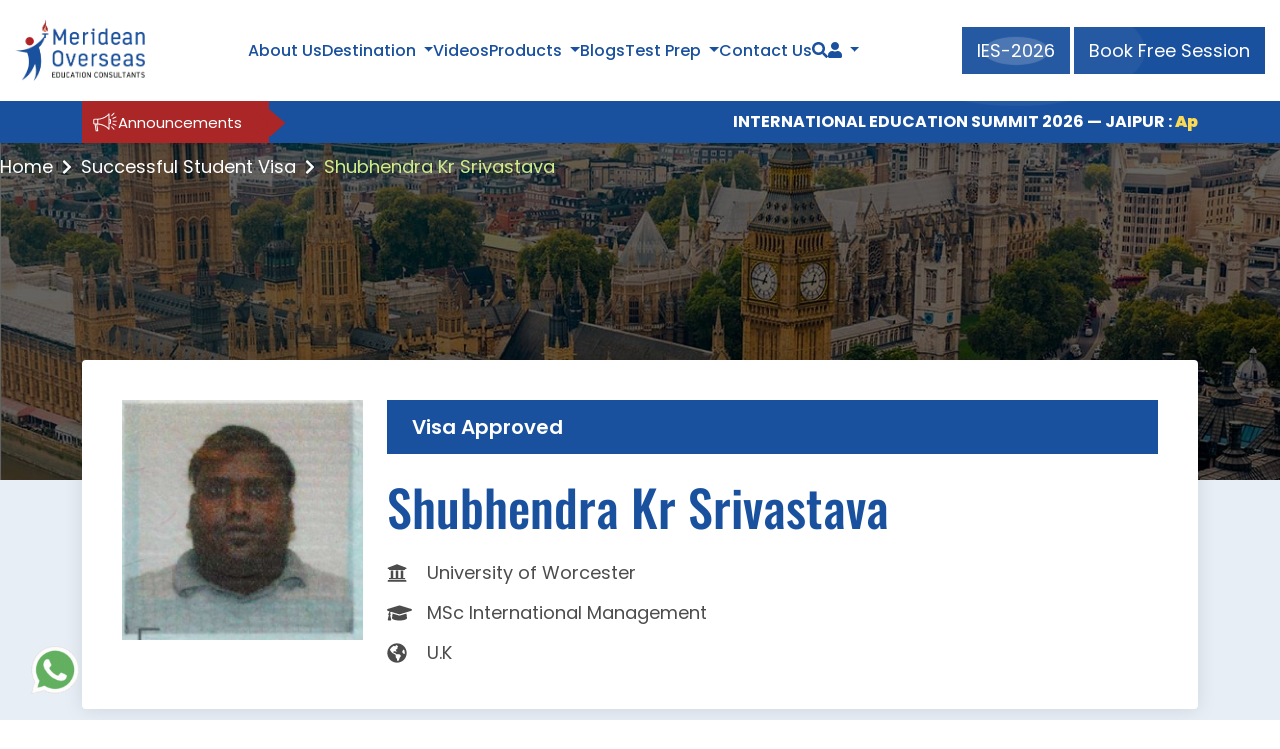

--- FILE ---
content_type: text/html; charset=UTF-8
request_url: https://www.meridean.org/student/shubhendra-kr-srivastava
body_size: 13956
content:
<!DOCTYPE html>
<html lang="en">
   <head>
    <title>Shubhendra Kr Srivastava, University of Worcester - Meridean Overseas</title>
     <meta charset="utf-8">
    <meta name="viewport" content="width=device-width, initial-scale=1">
    <meta name="description" content="We are proud of Shubhendra Kr Srivastava, a MSc International Management student at the University of Worcester. Shubhendra Kr Srivastava successfully gained a student visa to study in U.K.">
      <meta charset="utf-8">
<meta name="viewport" content="width=device-width, initial-scale=1">
<meta name="p:domain_verify" content="7623609fbeb943e4c1251d63d999ce56">

<link href="https://www.meridean.org/assets/frontend/css/bootstrap.min.css" rel="stylesheet">
<link href="https://www.meridean.org/assets/frontend/css/all.min.css" rel="stylesheet">
<link href="https://www.meridean.org/assets/frontend/css/owl.carousel.min.css" rel="stylesheet">
<link href="https://www.meridean.org/assets/frontend/css/header.css" rel="stylesheet">
<link href="https://www.meridean.org/assets/frontend/css/style.css" rel="stylesheet">
<link href="https://www.meridean.org/assets/frontend/css/select2.css" rel="stylesheet">
<!--<link href="https://www.meridean.org/assets/frontend/css/homepage.css" rel="stylesheet">-->

<link href="https://www.meridean.org/assets/frontend/css/responsive.css" rel="stylesheet">
<!--<link href="https://www.meridean.org/assets/frontend/css/homepage-responsive.css" rel="stylesheet">-->
<!--<link href="https://www.meridean.org/assets/frontend/css/new-navbar.css" rel="stylesheet">-->

<link rel="preload" as="image" href="https://www.meridean.org/assets/frontend/images/sc-images/banner-home.webp" fetchpriority="high" as="image">

<link rel="icon" type="image/png" href="https://www.meridean.org/assets/frontend/images/favicon.png">

<link rel="canonical" href="https://www.meridean.org/student/shubhendra-kr-srivastava">
<meta name="facebook-domain-verification" content="jt34qz8nwmygoszi339amlp34lnrgi">
<script class="structured-data-list" type="application/ld+json">
  {
    "@context":"https://schema.org",
    "@type":"Organization",
    "name":"Meridean Overseas Education Consultant",
    "url":"https://www.meridean.org/",
    "logo":"https://www.meridean.org/assets/frontend/images/logo.png",
    "contactPoint":
    {
      "@type":"ContactPoint",
      "telephone":"1800 1230 00011",
      "contactType":"customer service",
      "availableLanguage":"en-in"
    },
    "sameAs":[
      "https://www.instagram.com/merideanoverseas/",
      "https://www.facebook.com/merideanoverseasindia/",
      "https://www.youtube.com/channel/UCTKhMMAFDXtY2gkQ0ezjNpg",
      "https://www.linkedin.com/company/meridean-overseas-education-consultants/",
      "https://twitter.com/meridean_ed",
      "https://in.pinterest.com/Merideanoverseas/",
      "https://www.quora.com/profile/Meridean-Overseas-7"
      ]
    }
  </script>
 <!-- Clarity tracking code for https://meridean.org/ -->
 <script>    
  (function(c,l,a,r,i,t,y){        
    c[a]=c[a]||function(){(c[a].q=c[a].q||[]).push(arguments)};        
    t=l.createElement(r);t.async=1;t.src="https://www.clarity.ms/tag/"+i+"?ref=bwt";        
  y=l.getElementsByTagName(r)[0];y.parentNode.insertBefore(t,y);    
  })
  (window, document, "clarity", "script", "lgh10vfv4z");
 </script>

<script>
!function(f,b,e,v,n,t,s)
{if(f.fbq)return;n=f.fbq=function(){n.callMethod?
n.callMethod.apply(n,arguments):n.queue.push(arguments)};
if(!f._fbq)f._fbq=n;n.push=n;n.loaded=!0;n.version='2.0';
n.queue=[];t=b.createElement(e);t.async=!0;
t.src=v;s=b.getElementsByTagName(e)[0];
s.parentNode.insertBefore(t,s)}(window, document,'script',
'https://connect.facebook.net/en_US/fbevents.js');
fbq('init', '1352426055612031');
fbq('track', 'PageView');
</script>

<!-- End Facebook Pixel Code -->

<!-- Google Tag Manager -->
<script>(function(w,d,s,l,i){w[l]=w[l]||[];w[l].push({'gtm.start':
new Date().getTime(),event:'gtm.js'});var f=d.getElementsByTagName(s)[0],
j=d.createElement(s),dl=l!='dataLayer'?'&l='+l:'';j.async=true;j.src=
'https://www.googletagmanager.com/gtm.js?id='+i+dl;f.parentNode.insertBefore(j,f);
})(window,document,'script','dataLayer','GTM-5GV8595');</script>
<!-- End Google Tag Manager -->
<!-- Global site tag (gtag.js) - Google Ads: 10875656449 -->
<script async src="https://www.googletagmanager.com/gtag/js?id=AW-10875656449"></script>
<script>
  window.dataLayer = window.dataLayer || [];
  function gtag(){dataLayer.push(arguments);}
  gtag('js', new Date());

  gtag('config', 'AW-10875656449');
</script>
<!-- Event snippet for Request quote conversion page -->
<script>
  gtag('event', 'conversion', {'send_to': 'AW-10875656449/K_nFCI_hgboDEIGy9cEo'});
</script>
    </head>
   <body>
      <!-- main header -->
    
    <div class="moec-sc-header-section" role="main">
        <div class="moec-sc-desktop-header">
            <div class="auto-container">
                <div class="moec-sc-header-content">
                    <div class="moec-sc-header-content-left">
                        <div class="moec-sc-header-logo">
                            <a href="https://www.meridean.org">
                                <img src="https://www.meridean.org/assets/frontend/images/sc-images/logo.webp" alt="logo" loading="lazy">
                            </a>
                        </div>
                    </div>
                    <div class="moec-sc-header-content-maidel">
                        <ul class="moec-sc-nav-bar-heading">
                            <li class="moec-sc-item-list"><a href="https://www.meridean.org/about" class="header-btn">About Us</a></li>
                            <li class="moec-sc-item-list moec-sc-header-dropdown">
                                <button type="button" class="header-btn border-0 bg-body">Destination</button>
                                <ul class="moec-sc-nav-bar-heading-second">
                                    <li class="moec-sc-header-list-item border-top-0">
                                        <a href="https://www.meridean.org/study-in-usa" class="header-btn-second">
                                            <span class="moec-np-cntry-menu-img moec-header-cont-logo"><img src="https://www.meridean.org/assets/frontend/images/homepage/usa.webp" alt="usa" loading="lazy"><span>USA</span></span>
                                        </a>
                                    </li>
                                    <li class="moec-sc-header-list-item">
                                        <a href="https://www.meridean.org/study-in-uk" class="header-btn-second">
                                            <span class="moec-np-cntry-menu-img moec-header-cont-logo"><img src="https://www.meridean.org/assets/frontend/images/homepage/uk.webp" alt="uk" loading="lazy"><span>UK</span></span>
                                        </a>
                                    </li>
                                    <li class="moec-sc-header-list-item">
                                        <a href="https://www.meridean.org/study-in-new-zealand" class="header-btn-second">
                                            <span class="moec-np-cntry-menu-img moec-header-cont-logo"><img src="https://www.meridean.org/assets/frontend/images/homepage/new-zealand.webp" alt="new-zealand" loading="lazy"><span class="text-pre">New Zealand</span></span>
                                            </a>
                                        </li>
                                    <li class="moec-sc-header-list-item moec-sc-header-dropdown">
                                        <a href="https://www.meridean.org/study-in-europe" class="header-btn-second">
                                            <span class="moec-np-cntry-menu-img moec-header-cont-logo"><img src="https://www.meridean.org/assets/frontend/images/homepage/europe.webp" alt="europe" loading="lazy"><span>Europe</span></span>
                                            <span class="fas fa-arrow-right moec-sc-theme-right-arrow" style="float: right;"></span>
                                        </a>
                                        <!-- Nested dropdown under Home 4 -->
                                        <ul class="moec-sc-nav-bar-heading-third">
                                            <li class="moec-sc-header-list-item">
                                                <a href="https://www.meridean.org/study-in-latvia" class="header-btn-third">
                                                    <span class="moec-np-cntry-menu-img moec-header-cont-logo"><img src="https://www.meridean.org/assets/frontend/images/homepage/latvia.webp" alt="latvia" loading="lazy"><span>Latvia</span></span>
                                                </a>
                                            </li>
                                            <li class="moec-sc-header-list-item">
                                                <a href="https://www.meridean.org/study-in-lithuania" class="header-btn-third">
                                                    <span class="moec-np-cntry-menu-img moec-header-cont-logo"><img src="https://www.meridean.org/assets/frontend/images/homepage/lithuania.webp" alt="lithuania" loading="lazy"><span>Lithuania</span></span>
                                                </a>
                                            </li>
                                            <li class="moec-sc-header-list-item">
                                                <a href="https://www.meridean.org/study-in-ireland" class="header-btn-third">
                                                    <span class="moec-np-cntry-menu-img moec-header-cont-logo"><img src="https://www.meridean.org/assets/frontend/images/homepage/Ireland-logo.webp" alt="Ireland-logo" loading="lazy"><span>Ireland</span></span>
                                                </a>
                                            </li>
                                            <li class="moec-sc-header-list-item">
                                                <a href="https://www.meridean.org/study-in-france" class="header-btn-third">
                                                    <span class="moec-np-cntry-menu-img moec-header-cont-logo"><img src="https://www.meridean.org/assets/frontend/images/homepage/france-flag-logo.png" alt="france-flag-logo" loading="lazy"><span>France</span></span>
                                                </a>
                                            </li>
                                            <li class="moec-sc-header-list-item">
                                                <a href="https://www.meridean.org/study-in-hungary" class="header-btn-third">
                                                    <span class="moec-np-cntry-menu-img moec-header-cont-logo"><img src="https://www.meridean.org/assets/frontend/images/homepage/hungary-logo.webp" alt="hungary-logo" loading="lazy"><span>Hungary</span></span>
                                                </a>
                                            </li>
                                            <li class="moec-sc-header-list-item">
                                                <a href="https://www.meridean.org/study-in-spain" class="header-btn-third">
                                                    <span class="moec-np-cntry-menu-img moec-header-cont-logo"><img src="https://www.meridean.org/assets/frontend/images/homepage/spain-logo.webp" alt="Spain-logo" loading="lazy"><span>Spain</span></span>
                                                </a>
                                            </li>
                                            <li class="moec-sc-header-list-item">
                                                <a href="https://www.meridean.org/study-in-netherland " class="header-btn-third">
                                                    <span class="moec-np-cntry-menu-img moec-header-cont-logo"><img src="https://www.meridean.org/assets/frontend/images/homepage/Netherland-logo.webp" alt="Netherland-logo" loading="lazy"><span>Netherland</span></span>
                                                </a>
                                            </li>
                                            <li class="moec-sc-header-list-item">
                                                <a href="https://www.meridean.org/study-in-switzerland " class="header-btn-third">
                                                    <span class="moec-np-cntry-menu-img moec-header-cont-logo"><img src="https://www.meridean.org/assets/frontend/images/homepage/Switzerland-logo.webp" alt="Switzerland-logo" loading="lazy"><span>Switzerland</span></span>
                                                </a>
                                            </li>
                                            <li class="moec-sc-header-list-item">
                                                <a href="https://www.meridean.org/study-in-poland" class="header-btn-third">
                                                    <span class="moec-np-cntry-menu-img moec-header-cont-logo"><img src="https://www.meridean.org/assets/frontend/images/homepage/poland.webp" alt="poland" loading="lazy"><span>Poland</span></span>
                                                </a>
                                            </li>
                                            <li class="moec-sc-header-list-item">
                                                <a href="https://www.meridean.org/study-in-sweden" class="header-btn-third">
                                                    <span class="moec-np-cntry-menu-img moec-header-cont-logo"><img src="https://www.meridean.org/assets/frontend/images/homepage/sweden.webp" alt="sweden" loading="lazy"><span>Sweden</span></span>
                                                </a>
                                            </li>
                                            <li class="moec-sc-header-list-item">
                                                <a href="https://www.meridean.org/study-in-malta" class="header-btn-third">
                                                    <span class="moec-np-cntry-menu-img moec-header-cont-logo"><img src="https://www.meridean.org/assets/frontend/images/homepage/malta.webp" alt="malta" loading="lazy"><span>Malta</span></span>
                                                </a>
                                            </li>
                                            <li class="moec-sc-header-list-item">
                                                <a href="https://www.meridean.org/study-in-italy" class="header-btn-third">
                                                    <span class="moec-np-cntry-menu-img moec-header-cont-logo"><img src="https://www.meridean.org/assets/frontend/images/homepage/italy.webp" alt="italy" loading="lazy"><span>Italy</span></span>
                                                </a>
                                            </li>
                                            <li class="moec-sc-header-list-item">
                                                <a href="https://www.meridean.org/study-in-germany" class="header-btn-third">
                                                    <span class="moec-np-cntry-menu-img moec-header-cont-logo"><img src="https://www.meridean.org/assets/frontend/images/homepage/germany.webp" alt="germany" loading="lazy"><span>Germany</span></span>
                                                </a>
                                            </li>
                                        </ul>
                                    </li>
                                    <li class="moec-sc-header-list-item">
                                        <a href="https://www.meridean.org/study-in-australia" class="header-btn-second">
                                            <span class="moec-np-cntry-menu-img moec-header-cont-logo"><img src="https://www.meridean.org/assets/frontend/images/homepage/aus.webp" alt="aus" loading="lazy"><span>Australia</span></span>
                                        </a>
                                    </li>
                                    <li class="moec-sc-header-list-item">
                                        <a href="https://www.meridean.org/study-in-canada" class="header-btn-second">
                                            <span class="moec-np-cntry-menu-img moec-header-cont-logo"><img src="https://www.meridean.org/assets/frontend/images/homepage/canada.webp" alt="canada" loading="lazy"><span>Canada</span></span>
                                        </a>
                                    </li>
                                    <li class="moec-sc-header-list-item">
                                        <a href="https://www.meridean.org/study-in-mauritius" class="header-btn-second">
                                            <span class="moec-np-cntry-menu-img moec-header-cont-logo"><img src="https://www.meridean.org/assets/frontend/images/homepage/Mauritius-logo.webp" alt="Mauritius-logo" loading="lazy"><span>Mauritius</span></span>
                                        </a>
                                    </li>
                                    <li class="moec-sc-header-list-item">
                                        <a href="https://www.meridean.org/study-in-dubai" class="header-btn-second">
                                            <span class="moec-np-cntry-menu-img moec-header-cont-logo"><img src="https://www.meridean.org/assets/frontend/images/homepage/dubai-logo.webp" alt="dubai-logo" loading="lazy"><span>Dubai</span></span>
                                        </a>
                                    </li>
                                </ul>
                            </li>
                            <li class="moec-sc-item-list"><a href="https://www.meridean.org/video" class="header-btn">Videos</a></li>
                            <li class="moec-sc-item-list moec-sc-header-dropdown">
                                <button type="button" class="header-btn border-0 bg-body">Products</button>
                                <ul class="moec-sc-nav-bar-heading-second">
                                    <li class="moec-sc-header-list-item"><a href="https://www.meridean.org/course-finder" class="header-btn-second">Course finder</a></li>
                                    <li class="moec-sc-header-list-item"><a href="https://www.meridean.org/ielts-online" class="header-btn-second">IELTS Online</a></li>
                                    <li class="moec-sc-header-list-item"><a href="https://www.meridean.org/m-connect" class="header-btn-second">M-Connect</a></li>
                                    <li class="moec-sc-header-list-item"><a href="https://www.meridean.org/partner-agent" class="header-btn-second">Partner Agent</a></li>
                                </ul>
                            </li>
                            <li class="moec-sc-item-list"><a href="https://www.meridean.org/blog" class="header-btn">Blogs</a></li>
                            <li class="moec-sc-item-list moec-sc-header-dropdown">
                                <a href="https://www.meridean.org/test-prep" class="header-btn">Test Prep</a>
                                <ul class="moec-sc-nav-bar-heading-second">
                                    <li class="moec-sc-header-list-item"><a href="https://www.meridean.org/exams/ielts" class="header-btn-second">IELTS</a></li>
                                    <li class="moec-sc-header-list-item"><a href="https://www.meridean.org/exams/toefl" class="header-btn-second">TOEFL</a></li>
                                    <li class="moec-sc-header-list-item"><a href="https://www.meridean.org/exams/gre" class="header-btn-second">GRE</a></li>
                                    <li class="moec-sc-header-list-item"><a href="https://www.meridean.org/exams/gmat" class="header-btn-second">GMAT</a></li>
                                    <li class="moec-sc-header-list-item"><a href="https://www.meridean.org/exams/sat" class="header-btn-second">SAT</a></li>
                                    <li class="moec-sc-header-list-item"><a href="https://www.meridean.org/exams/pte" class="header-btn-second">PTE</a></li>
                                </ul>
                            </li>
                            <li class="moec-sc-item-list"><a href="https://www.meridean.org/contact" class="header-btn">Contact Us</a></li>
                            <li class="moec-sc-item-list"><a href="https://www.meridean.org/search" class="header-btn"><i class="fas fa-search"></i></a></li>
                            <!--<li class="moec-sc-item-list" data-bs-toggle="modal" data-bs-target=".moec-np-search-modal">-->
                                <!--<button type="button" class="header-btn border-0" id="courseinput" style="cursor: pointer;" onkeyup="courseSearch()">-->
                                <!--    <img src="https://www.meridean.org/assets/frontend/images/sc-images/search.webp" alt="search" class="searchimg" loading="lazy">-->
                                <!--</button>-->
                            <!--</li>-->
                            <li class="moec-sc-item-list moec-sc-header-dropdown">
                                <button type="button" class="header-btn border-0 bg-body" aria-label="Navigate to Learn More section"><span class="fas fa-user"></span></button>
                                <ul class="moec-sc-nav-bar-heading-second moec-sc-nav-bar-heading-second-new">
                                    <li class="moec-sc-header-list-item">
                                        <a href="https://www.meridean.org/student/login" class="header-btn-second">
                                            <span class="moec-np-cntry-menu-img moec-header-cont-logo">
                                                    <img src="https://www.meridean.org/assets/frontend/images/homepage/student-login.webp" alt="student-login" loading="lazy">
                                                    <span>Student</span>
                                            <span>
                                        </a>
                                    </li>
                                    <li class="moec-sc-header-list-item">
                                        <a href="https://www.meridean.org/institution-login" class="header-btn-second">
                                            <span class="moec-np-cntry-menu-img moec-header-cont-logo"><img src="https://www.meridean.org/assets/frontend/images/homepage/institution-login.webp" alt="institution-login" loading="lazy"><span>Institution</span><span>
                                        </a>
                                    </li>
                                </ul>
                            </li>
                        </ul>
                    </div>
                    <div class="moec-sc-header-content-right">
                        <div class="moec-sc-right-btn">
                            <a href="https://www.meridean.org/international-education-summit-2026" 
                               class="theme-btn ies-btn" target="_blank">
                                <span>IES-2026</span>
                            </a>
                        
                            <button type="button" class="theme-btn enquire-now">
                                <span>Book Free Session</span>
                            </button>
                        </div>

                    </div>
                </div>
            </div>
        </div>
        <div class="moec-up-comming-intakes m-0 deskto">
            <div class="container container-custom">
                <div class="up-comming-intakes-main-div" >
                    <div class="anoucment-lable">
                        <img src="https://www.meridean.org/assets/frontend/images/homepage/Announcement.png" alt="anoucment" class="anoucment" loading="lazy">
                        <p class="mb-0 text-white">Announcements</p>
                     </div>
                    <marquee behavior="scroll" direction="left" onmouseover="this.stop();" onmouseout="this.start();">
                        <ul class="up-comming-intake-list">
                            <li><a href="https://www.meridean.org/international-education-summit-2026" class="border-0 bg-transparent text-white fw-bold">INTERNATIONAL EDUCATION SUMMIT 2026 — JAIPUR : <span class="multicolor-text">Apply Today!</span></a></li>
                            <li style="font-weight: normal;">|</li>
                            <li><button type="button" class="enquire-now border-0 bg-transparent text-white fw-bold">Applications Open for November Intake UK 2025 : <span class="multicolor-text">Apply Today!</span></button></li>
                            <li style="font-weight: normal;">|</li>
                            <li><button type="button" class="enquire-now border-0 bg-transparent text-white fw-bold">Applications Open for November Intake Australia 2025 : <span class="multicolor-text">Apply Today!</span></button></li>
                            <li style="font-weight: normal;">|</li>
                            <li><button type="button" class="enquire-now border-0 bg-transparent text-white fw-bold">Upcoming for January Intake UK 2026 : <span class="multicolor-text">Apply Today!</span></button></li>
                            <li style="font-weight: normal;">|</li>
                            <li><button type="button" class="enquire-now border-0 bg-transparent text-white fw-bold">Upcoming for January Intake Europe 2026 : <span class="multicolor-text">Apply Today!</span></button></li>
                            <li style="font-weight: normal;">|</li>
                            <li><button type="button" class="enquire-now border-0 bg-transparent text-white fw-bold">Upcoming for February Intake Australia & NZ 2026 : <span class="multicolor-text">Apply Today!</span></button></li>
                            <li style="font-weight: normal;">|</li>
                            <li><button type="button" class="enquire-now border-0 bg-transparent text-white fw-bold">Upcoming for January Intake Canada 2026 : <span class="multicolor-text">Apply Today!</span></button></li>
                            <li style="font-weight: normal;">|</li>
                            <li><button type="button" class="enquire-now border-0 bg-transparent text-white fw-bold">Upcoming for January Intake USA 2026 : <span class="multicolor-text">Apply Today!</span></button></li>
                            <li style="font-weight: normal;">|</li>
                            <li><button type="button" class="enquire-now border-0 bg-transparent text-white fw-bold">Unlock Success: Instant Admissions, Scholarships, and More — <span class="multicolor-text">Register Now</span></button></li>
                        </ul>
                    </marquee>
                </div>
            </div>
        </div>
        
        <!-- Mobile View -->
        <div class="moec-sc-mobile-header">
            <div class="auto-container">
                <div class="moec-sc-header-content">
                    <div class="moec-sc-header-content-left">
                        <div class="moec-sc-header-logo">
                            <a href="https://www.meridean.org">
                                <img src="https://www.meridean.org/assets/frontend/images/sc-images/logo.webp" alt="logo" loading="lazy">
                            </a>
                        </div>
                    </div>
                    <div class="moec-sc-header-content-mibile-view moec-sc-side-menu" id="sideMenu">
                         <button id="closeBtn" class="close-btn"><span class="fas fa-times-circle"></span></button>
                            <div class="moec-sc-header-logo-mobile">
                                <a href="https://www.meridean.org">
                                    <img src="https://www.meridean.org/assets/frontend/images/sc-images/logo.webp" alt="logo" loading="lazy">
                                </a>
                            </div>
                        <div class="moec-sc-header-content-maidel">
                            <ul class="moec-sc-nav-bar-heading">
                                <li class="moec-sc-item-list"><a href="https://www.meridean.org/about" class="header-btn">About Us</a></li>
                                <li class="moec-sc-item-list">
                                    <a class="moec-sc-header-btn-second" data-bs-toggle="collapse" href="#moeccollapseExample" aria-expanded="false" aria-controls="moeccollapseExample">Destination
                                      <span class="fas fa-caret-down moec-sc-fa-caret-down" style="float: right;"></span>
                                    </a>
                                    
                                </li>
                                <div class="collapse moec-sc-collapse" id="moeccollapseExample">
                                    <div class="card card-body moec-sc-card-body">
                                        <ul class="moec-sc-nav-bar-heading-third" >
                                            <li class="moec-sc-header-list-item">
                                                <a href="https://www.meridean.org/study-in-usa" class="header-btn-second">
                                                    <span class="moec-np-cntry-menu-img moec-header-cont-logo"><img src="https://www.meridean.org/assets/frontend/images/homepage/usa.webp" alt="usa" loading="lazy"><span>USA</span></span>
                                                </a>
                                            </li>
                                            <li class="moec-sc-header-list-item">
                                                <a href="https://www.meridean.org/study-in-uk" class="header-btn-second">
                                                    <span class="moec-np-cntry-menu-img moec-header-cont-logo"><img src="https://www.meridean.org/assets/frontend/images/homepage/uk.webp" alt="uk" loading="lazy"><span>UK</span></span>
                                                </a>
                                            </li>
                                            <li class="moec-sc-header-list-item">
                                                <a href="https://www.meridean.org/study-in-new-zealand" class="header-btn-second">
                                                    <span class="moec-np-cntry-menu-img moec-header-cont-logo"><img src="https://www.meridean.org/assets/frontend/images/homepage/new-zealand.webp" alt="new-zealand" loading="lazy"><span class="text-pre">New Zealand</span></span>
                                                </a>
                                            </li>
                                            <li class="moec-sc-item-list" style="text-align: left;padding: 10px 0px;">
                                                <a class="moec-sc-header-btn-second" style="padding-left: 20px;" data-bs-toggle="collapse" href="#newcollapseExample" role="button" aria-expanded="false" aria-controls="newcollapseExample">Europe <span class="fas fa-caret-down moec-sc-fa-caret-down"></span></a>
                                            </li>
                                            <div class="collapse moec-sc-collapse" id="newcollapseExample">
                                                <div class="card card-body moec-sc-card-body">
                                                    <ul class="moec-sc-nav-bar-heading-third" >
                                                        <li class="moec-sc-header-list-item">
                                                            <a href="https://www.meridean.org/study-in-europe" class="header-btn-third">
                                                                <span class="moec-np-cntry-menu-img moec-header-cont-logo"><img src="https://www.meridean.org/assets/frontend/images/homepage/europe.webp" alt="new-zealand" loading="lazy"><span>Europe</span></span>
                                                            </a>
                                                        </li>
                                                        <li class="moec-sc-header-list-item">
                                                            <a href="https://www.meridean.org/study-in-latvia" class="header-btn-third">
                                                                <span class="moec-np-cntry-menu-img moec-header-cont-logo"><img src="https://www.meridean.org/assets/frontend/images/homepage/latvia.webp" alt="latvia" loading="lazy"><span>Latvia</span></span>
                                                            </a>
                                                        </li>
                                                        <li class="moec-sc-header-list-item">
                                                            <a href="https://www.meridean.org/study-in-lithuania" class="header-btn-third">
                                                                <span class="moec-np-cntry-menu-img moec-header-cont-logo"><img src="https://www.meridean.org/assets/frontend/images/homepage/lithuania.webp" alt="lithuania" loading="lazy"><span>Lithuania</span></span>
                                                            </a>
                                                        </li>
                                                        <li class="moec-sc-header-list-item">
                                                            <a href="https://www.meridean.org/study-in-Ireland" class="header-btn-third">
                                                                <span class="moec-np-cntry-menu-img moec-header-cont-logo"><img src="https://www.meridean.org/assets/frontend/images/homepage/Ireland-logo.webp" alt="Ireland-logo" loading="lazy"><span>Ireland</span></span>
                                                            </a>
                                                        </li>
                                                        <li class="moec-sc-header-list-item">
                                                            <a href="https://www.meridean.org/study-in-france" class="header-btn-third">
                                                                <span class="moec-np-cntry-menu-img moec-header-cont-logo"><img src="https://www.meridean.org/assets/frontend/images/homepage/france-flag-logo.png" alt="france-flag-logo" loading="lazy"><span>France</span></span>
                                                            </a>
                                                        </li>
                                                        <li class="moec-sc-header-list-item">
                                                            <a href="https://www.meridean.org/study-in-hungary" class="header-btn-third">
                                                                <span class="moec-np-cntry-menu-img moec-header-cont-logo"><img src="https://www.meridean.org/assets/frontend/images/homepage/hungary-logo.webp" alt="hungary-logo" loading="lazy"><span>Hungary</span></span>
                                                            </a>
                                                        </li>
                                                        <li class="moec-sc-header-list-item">
                                                            <a href="https://www.meridean.org/study-in-spain" class="header-btn-third">
                                                                <span class="moec-np-cntry-menu-img moec-header-cont-logo"><img src="https://www.meridean.org/assets/frontend/images/homepage/spain-logo.webp" alt="Spain-logo" loading="lazy"><span>Spain</span></span>
                                                            </a>
                                                        </li>
                                                        <li class="moec-sc-header-list-item">
                                                            <a href="https://www.meridean.org/study-in-netherland" class="header-btn-third">
                                                                <span class="moec-np-cntry-menu-img moec-header-cont-logo"><img src="https://www.meridean.org/assets/frontend/images/homepage/Netherland-logo.webp" alt="Netherland-logo" loading="lazy"><span>Netherland</span></span>
                                                            </a>
                                                        </li>
                                                        <li class="moec-sc-header-list-item">
                                                            <a href="https://www.meridean.org/study-in-switzerland" class="header-btn-third">
                                                                <span class="moec-np-cntry-menu-img moec-header-cont-logo"><img src="https://www.meridean.org/assets/frontend/images/homepage/Switzerland-logo.webp" alt="Switzerland-logo" loading="lazy"><span>Switzerland</span></span>
                                                            </a>
                                                        </li>
                                                        <li class="moec-sc-header-list-item">
                                                            <a href="https://www.meridean.org/study-in-poland" class="header-btn-third">
                                                                <span class="moec-np-cntry-menu-img moec-header-cont-logo"><img src="https://www.meridean.org/assets/frontend/images/homepage/poland.webp" alt="poland" loading="lazy"><span>Poland</span></span>
                                                            </a>
                                                        </li>
                                                        <li class="moec-sc-header-list-item">
                                                            <a href="https://www.meridean.org/study-in-sweden" class="header-btn-third">
                                                                <span class="moec-np-cntry-menu-img moec-header-cont-logo"><img src="https://www.meridean.org/assets/frontend/images/homepage/sweden.webp" alt="sweden" loading="lazy"><span>Sweden</span></span>
                                                            </a>
                                                        </li>
                                                        <li class="moec-sc-header-list-item">
                                                            <a href="https://www.meridean.org/study-in-malta" class="header-btn-third">
                                                                <span class="moec-np-cntry-menu-img moec-header-cont-logo"><img src="https://www.meridean.org/assets/frontend/images/homepage/malta.webp" alt="malta" loading="lazy"><span>Malta</span></span>
                                                            </a>
                                                        </li>
                                                        <li class="moec-sc-header-list-item">
                                                            <a href="https://www.meridean.org/study-in-italy" class="header-btn-third">
                                                                <span class="moec-np-cntry-menu-img moec-header-cont-logo"><img src="https://www.meridean.org/assets/frontend/images/homepage/italy.webp" alt="italy" loading="lazy"><span>Italy</span></span>
                                                            </a>
                                                        </li>
                                                        <li class="moec-sc-header-list-item">
                                                            <a href="https://www.meridean.org/study-in-germany" class="header-btn-third">
                                                                <span class="moec-np-cntry-menu-img moec-header-cont-logo"><img src="https://www.meridean.org/assets/frontend/images/homepage/germany.webp" alt="germany" loading="lazy"><span>Germany</span></span>
                                                            </a>
                                                        </li>
                                                    </ul>
                                                </div>
                                            </div>
                                            <li class="moec-sc-header-list-item">
                                                <a href="https://www.meridean.org/study-in-australia" class="header-btn-second">
                                                    <span class="moec-np-cntry-menu-img moec-header-cont-logo"><img src="https://www.meridean.org/assets/frontend/images/homepage/aus.webp" alt="aus" loading="lazy"><span>Australia</span></span>
                                                </a>
                                            </li>
                                            <li class="moec-sc-header-list-item">
                                                <a href="https://www.meridean.org/study-in-canada" class="header-btn-second">
                                                    <span class="moec-np-cntry-menu-img moec-header-cont-logo"><img src="https://www.meridean.org/assets/frontend/images/homepage/canada.webp" alt="canada" loading="lazy"><span>Canada</span></span>
                                                </a>
                                            </li>
                                            <li class="moec-sc-header-list-item">
                                                <a href="https://www.meridean.org/study-in-mauritius" class="header-btn-second">
                                                    <span class="moec-np-cntry-menu-img moec-header-cont-logo"><img src="https://www.meridean.org/assets/frontend/images/homepage/Mauritius-logo.webp" alt="Mauritius-logo" loading="lazy"><span>Mauritius</span></span>
                                                </a>
                                            </li>
                                            <li class="moec-sc-header-list-item">
                                                <a href="https://www.meridean.org/study-in-dubai" class="header-btn-second">
                                                    <span class="moec-np-cntry-menu-img moec-header-cont-logo"><img src="https://www.meridean.org/assets/frontend/images/homepage/dubai-logo.webp" alt="dubai-logo" loading="lazy"><span>Dubai</span></span>
                                                </a>
                                            </li>
                                        </ul>
                                    </div>
                                </div>
                                <li class="moec-sc-item-list"><a href="https://www.meridean.org/video" class="header-btn">Videos</a></li>
                                <li class="moec-sc-item-list">
                                    <a class="moec-sc-header-btn-second" data-bs-toggle="collapse" href="#ProductscollapseExample" role="button" aria-expanded="false" aria-controls="ProductscollapseExample">Products<span class="fas fa-caret-down moec-sc-fa-caret-down" style="float: right;"></span></a>
                                </li>
                                <div class="collapse moec-sc-collapse" id="ProductscollapseExample">
                                    <div class="card card-body moec-sc-card-body">
                                        <ul class="moec-sc-nav-bar-heading-third" >
                                            <li class="moec-sc-header-list-item mb-2"><a href="https://www.meridean.org/course-finder" class="header-btn-second">Course finder</a></li>
                                            <li class="moec-sc-header-list-item mb-2"><a href="https://www.meridean.org/ielts-online" class="header-btn-second">IELTS Onlin</a></li>
                                            <li class="moec-sc-header-list-item mb-2"><a href="https://www.meridean.org/m-connect" class="header-btn-second">M-Connect</a></li>
                                            <li class="moec-sc-header-list-item mb-2"><a href="https://www.meridean.org/partner-agent" class="header-btn-second">Partner Agent</a></li>
                                        </ul>
                                    </div>
                                </div>
                                <li class="moec-sc-item-list"><a href="https://www.meridean.org/blog" class="header-btn">Blogs</a></li>
                                <li class="moec-sc-item-list">
                                    <a class="moec-sc-header-btn-second" data-bs-toggle="collapse" href="#TestPrepcollapseExample" role="button" aria-expanded="false" aria-controls="TestPrepcollapseExample">Test Prep <span class="fas fa-caret-down moec-sc-fa-caret-down" style="float: right;"></span></a>
                                </li>
                                <div class="collapse moec-sc-collapse" id="TestPrepcollapseExample">
                                    <div class="card card-body moec-sc-card-body">
                                        <ul class="moec-sc-nav-bar-heading-third" >
                                            <li class="moec-sc-header-list-item mb-2"><a href="https://www.meridean.org/test-prep" class="header-btn-second">Test Prep</a></li>
                                            <li class="moec-sc-header-list-item mb-2"><a href="https://www.meridean.org/exams/ielts" class="header-btn-second">IELTS</a></li>
                                            <li class="moec-sc-header-list-item mb-2"><a href="https://www.meridean.org/exams/toefl" class="header-btn-second">TOEFL</a></li>
                                            <li class="moec-sc-header-list-item mb-2"><a href="https://www.meridean.org/exams/gre" class="header-btn-second">GRE</a></li>
                                            <li class="moec-sc-header-list-item mb-2"><a href="https://www.meridean.org/exams/gmat" class="header-btn-second">GMAT</a></li>
                                            <li class="moec-sc-header-list-item mb-2"><a href="https://www.meridean.org/exams/sat" class="header-btn-second">SAT</a></li>
                                            <li class="moec-sc-header-list-item mb-2"><a href="https://www.meridean.org/exams/pte" class="header-btn-second">PTE</a></li>
                                        </ul>
                                    </div>
                                </div>
                                <li class="moec-sc-item-list"><a href="https://www.meridean.org/contact" class="header-btn">Contact Us</a></li>
                                <li class="moec-sc-item-list" style="border-bottom: 1px solid #3163a8;">
                                    <a class="moec-sc-header-btn-second" data-bs-toggle="collapse" href="#ProfilecollapseExample" role="button" aria-expanded="false" aria-controls="ProfilecollapseExample">Profile <span class="fas fa-caret-down moec-sc-fa-caret-down" style="float: right;"></span></a>
                                </li>
                                <div class="collapse moec-sc-collapse" id="ProfilecollapseExample">
                                    <div class="card card-body moec-sc-card-body">
                                        <ul class="moec-sc-nav-bar-heading-third" >
                                            <li class="moec-sc-header-list-item border-0">
                                                <a href="https://www.meridean.org/student/login" class="header-btn-second">
                                                    <span class="moec-np-cntry-menu-img moec-header-cont-logo"><img src="https://www.meridean.org/assets/frontend/images/homepage/student-login.webp" alt="student-login" loading="lazy"><span>Student</span><span>
                                                </a>
                                            </li>
                                            <li class="moec-sc-header-list-item">
                                                <a href="https://www.meridean.org/institution-login" class="header-btn-second">
                                                    <span class="moec-np-cntry-menu-img moec-header-cont-logo"><img src="https://www.meridean.org/assets/frontend/images/homepage/institution-login.webp" alt="institution-login" loading="lazy"><span>Institution</span><span>
                                                </a>
                                            </li>
                                        </ul>
                                    </div>
                                </div>
                            </ul>
                        </div>
                        <div class="moec-sc-header-content-right">
                            <div class="moec-sc-right-btn text-center">
                                <button type="button" class="theme-btn enquire-now"><span>Appointment</span> <span class="fas fa-arrow-right moec-sc-theme-right-arrow"></span></button>
                            </div>
                        </div>
                        
                    </div>
                    <div class="moec-sc-right-side-mobile">
                        <div class="moec-sc-mobile-serarh-bar">
                            <ul class="moec-sc-search-list">
                                <li class="moec-sc-item-list"><a href="https://www.meridean.org/search" style="color: #1a519e;" class="header-btn"><i class="fas fa-search"></i></a></li>
                                <!--<li class="moec-sc-search-item" data-bs-toggle="modal" data-bs-target=".moec-np-search-modal">-->
                                <!--    <button type="button" class="header-btn border-0" id="courseInput" style="cursor: pointer;" onkeyup="courseSearch()" aria-label="Search Courses">-->
                                <!--        <img src="https://www.meridean.org/assets/frontend/images/sc-images/search.webp" alt="search" class="searchimg" loading="lazy">-->
                                <!--    </button>-->
                                <!--</li>-->
                            </ul>
                        </div>
                        <div class="moec-sc-header-content-right">
                            <div class="moec-sc-right-btn">
                                <a href="https://www.meridean.org/international-education-summit-2026" 
                                   class="theme-btn ies-btn m-0 py-1" target="_blank">
                                    <span>IES-2026</span>
                                </a>
                            </div>
                        </div>
                        <div class="moec-sc-menu-burger">
                            <button class="navbar-toggler" type="button" id="moec-toggleBtn1" aria-label="Close Menu">
                                <span class="moec-sc-navbar-toggler-icon">
                                    <i class="fas fa-bars"></i>
                                </span>
                            </button>
                        </div>
                    </div>
                    
                </div>
            </div>
            <div class="moec-up-comming-intakes m-0">
                <div class="container container-custom">
                    <div class="up-comming-intakes-main-div" >
                        <div class="anoucment-lable">
                            <img src="https://www.meridean.org/assets/frontend/images/homepage/Announcement.png" alt="anoucment" class="anoucment" loading="lazy">
                            <p class="mb-0 text-white">Announcements</p>
                         </div>
                        <marquee behavior="scroll" direction="left" onmouseover="this.stop();" onmouseout="this.start();">
                            <ul class="up-comming-intake-list">
                                <li><a href="https://www.meridean.org/international-education-summit-2026" class="border-0 bg-transparent text-white fw-bold">INTERNATIONAL EDUCATION SUMMIT 2026 — JAIPUR : <span class="multicolor-text">Apply Today!</span></a></li>
                                <li style="font-weight: normal;">|</li>
                                <li><button type="button" class="enquire-now border-0 bg-transparent text-white fw-bold">Applications Open for November Intake UK 2025 : <span class="multicolor-text">Apply Today!</span></button></li>
                                <li style="font-weight: normal;">|</li>
                                <li><button type="button" class="enquire-now border-0 bg-transparent text-white fw-bold">Applications Open for November Intake Australia 2025 : <span class="multicolor-text">Apply Today!</span></button></li>
                                <li style="font-weight: normal;">|</li>
                                <li><button type="button" class="enquire-now border-0 bg-transparent text-white fw-bold">Upcoming for January Intake UK 2026 : <span class="multicolor-text">Apply Today!</span></button></li>
                                <li style="font-weight: normal;">|</li>
                                <li><button type="button" class="enquire-now border-0 bg-transparent text-white fw-bold">Upcoming for January Intake Europe 2026 : <span class="multicolor-text">Apply Today!</span></button></li>
                                <li style="font-weight: normal;">|</li>
                                <li><button type="button" class="enquire-now border-0 bg-transparent text-white fw-bold">Upcoming for February Intake Australia & NZ 2026 : <span class="multicolor-text">Apply Today!</span></button></li>
                                <li style="font-weight: normal;">|</li>
                                <li><button type="button" class="enquire-now border-0 bg-transparent text-white fw-bold">Upcoming for January Intake Canada 2026 : <span class="multicolor-text">Apply Today!</span></button></li>
                                <li style="font-weight: normal;">|</li>
                                <li><button type="button" class="enquire-now border-0 bg-transparent text-white fw-bold">Upcoming for January Intake USA 2026 : <span class="multicolor-text">Apply Today!</span></button></li>
                                <li style="font-weight: normal;">|</li>
                                <li><button type="button" class="enquire-now border-0 bg-transparent text-white fw-bold">Unlock Success: Instant Admissions, Scholarships, and More — <span class="multicolor-text">Register Now</span></button></li>
                            </ul>
                        </marquee>
                    </div>
                </div>
            </div>
        </div>
        
    </div>

    <!-- main-header end -->
    
    <script>
       document.addEventListener('DOMContentLoaded', function() {
            var toggleBtn = document.getElementById('moec-toggleBtn1');
            var sideMenu = document.getElementById('sideMenu');
            var closeBtn = document.getElementById('closeBtn');
        
            // Toggle side menu on button click
            toggleBtn.addEventListener('click', function() {
                sideMenu.classList.toggle('show');
            });
        
            // Close side menu on close button click
            closeBtn.addEventListener('click', function() {
                sideMenu.classList.remove('show');
            });
        });
        

    </script>


      <section class="inner-page-sec">
        <div class="visa-achiever-uni-img-sec">
            <ul class="moec-breadcrumbs-sec moec-white-breadcrumb-sec moec-breadcrumbs-pos">
                <li><a href="https://www.meridean.org">Home</a></li>
                <li><span class="moec-breadcrumbs-arrow"><span class="fas fa-chevron-right"></span></span></li>
                <li><a href="https://www.meridean.org/successful-student-visa" >Successful Student Visa</a></li>
                <li><span class="moec-breadcrumbs-arrow"><span class="fas fa-chevron-right"></span></span></li>
                <li><a href="javascript:void(0)" class="active">Shubhendra Kr Srivastava</a></li>
            </ul>
            <img src="https://www.meridean.org/assets/img/country/1643264578study-in-uk.jpg" alt="visa-achiev-uni">
        </div>
    </section>
    <section class="visa-achiever-detail-wrapper">
        <div class="container">
            <div class="visa-achiever-detail-sec">

                <div class="row">
                    <div class="col-sm-4 col-lg-3">
                        <div class="visa-achiever-detail-img-sec">
                            <img src="https://www.meridean.org/assets/img/student/1631885323Shubhendra Kr Srivastava.PNG" alt="visa-achiever1">
                        </div>
                    </div>
                    <div class="col-sm-8 col-lg-9">
                        <div class="visa-achiever-detail-content-sec">
                            <p class="visa-approved-sec">Visa Approved</p>
                            <div class="moec-heading-sec">
                                <h1>Shubhendra Kr Srivastava</h1>
                            </div>

                            <ul class="moec-visa-achievers-list">
                                <li>
                                    <span class="moec-visa-ach-icn"><span class="fas fa-university"></span> </span>
                                    <span class="moec-visa-ach-icn-detail">University of Worcester</span>
                                </li>
                                <li>
                                    <span class="moec-visa-ach-icn"><span class="fas fa-graduation-cap"></span> </span>
                                    <span class="moec-visa-ach-icn-detail">MSc International Management</span>
                                </li>
                                <li>
                                    <span class="moec-visa-ach-icn"><span class="fas fa-globe-americas"></span> </span>
                                    <span class="moec-visa-ach-icn-detail">U.K</span>
                                </li>
                            </ul>


                        </div>
                    </div>
                </div>
                            </div>
        </div>
    </section>
      
      <!-- this section should be hide at home page -->
<section class="moec-get-in-touch-wrapper hide-sticy-in-footer" id="moec-np-enquiry-now" style="background-image: url(https://www.meridean.org/assets/frontend/images/contact-img.webp);">
    <div class="container">
        <div class="moec-get-in-touch-sec">
            <div class="row">
                <div class="col-md-5">
                    <div class="moec-get-in-touch-content">
                        <div class="moec-heading-sec">
                            <span class="moec-big-heading">Book Your Online Counselling Session</span>
                        </div>
                    </div>
                </div>
                <div class="col-md-7">
                    <div class="moec-form-sec">
                        <form method="POST" action="https://www.meridean.org/information" accept-charset="UTF-8" class="moec-get-form" id="create-faq" enctype="multipart/form-data"><input name="_token" type="hidden" value="B7En8Hgib2DApyoO5XII0EtOUVCwiO0tdDgcO5C1">
                        <div class="row">
                            <input type="hidden" name="request_url" value="https://www.meridean.org/student/shubhendra-kr-srivastava">
                            <div class="col-md-12">
                                <div class="form-group">
                                    <input type="text" name="full_name" class="form-control" id="full_name" placeholder="Name*" required>
                                    <p id="usernameError" class="error-message"></p>
                                </div>
                            </div>
                            <div class="col-md-12">
                                <div class="country-code d-flex align-items-center">
                                    <select name="countryCode" class="border-0 country_code" id="countryCode1">

                                    </select>
                                    <div class="form-group mb-0">
                                        <input type="text" name="bookingNumber" id="bookingNumber" class="form-control border-0 w-100" placeholder="Mobile Number*" oninput="validatePhoneNumber('create-faq')">
                                    </div>
                                </div>
                                <div id="numberalert" style="top: 154px;">

                                </div>
                            </div>

                            <div class="col-md-12">
                                <div class="form-group">
                                    <input type="email" name="email" id="email" class="form-control" placeholder="Email Address*" autocomplete="email" required>
                                    <p id="emailError" class="error-message"></p>
                                </div>
                            </div>
                            <div class="col-md-12">
                                <div class="form-group">
                                    <input type="text" name="satecity" class="form-control" placeholder="State,City">
                                </div>
                            </div>

                            <input type="hidden" name="utm_source" value="Website">
                            <input type="hidden" name="utm_medium" value="Organic">
                            <input type="hidden" name="utm_campaign" value="https://www.meridean.org/student/shubhendra-kr-srivastava">

                            <div class="col-md-6">
                                <div class="form-group">
                                    <select class="form-select form-control" name="time" aria-label="Default select example">
                                        <option selected="">Select Time</option>
                                        <option value="10 am to 1 pm">10 am to 1 pm</option>
                                        <option value="1 pm to 4 pm">1 pm to 4 pm</option>
                                        <option value="4 pm to 7 p">4 pm to 7 pm</option>
                                    </select>
                                </div>
                            </div>

                            <div class="col-md-6">
                                <div class="form-group">
                                    <select class="form-select form-control country_lead" aria-label="Default select example" id="countryLead" name="interesting_country">
                                        <option value="" selected disabled>Select Country</option>
                                        <option value="1">India</option>
                                        <option value="2">USA</option>
                                        <option value="3">UK</option>
                                    </select>
                                    <p id="countryError" class="error-message"></p>
                                </div>
                            </div>
                            <!-- Additional form fields... -->

                            <div class="col-md-12">
                                <div class="form-check">
                                    <!-- <label for="CheckDefaulthim" class="social-icon-text" >form check input</label> -->
                                    <input class="form-check-input" type="checkbox" value="" id="CheckDefaulthim" required>
                                    <label class="form-check-label font-label-him" for="CheckDefaulthim">
                                        Keep me informed of scholarship news and special offers. By clicking submit.I agree to MOEC <a href="https://www.meridean.org/terms-conditions">Terms</a> and <a href="https://www.meridean.org/privacy-policy">privacy policy</a>
                                    </label>
                                </div>
                                <div id="error-message" class="error-message"></div>
                            </div>
                            <div class="col-md-12">
                                <div class="moec-theme-btn-sec">
                                    <button type="button" onclick="validateAndSubmit('create-faq')" class="moec-theme-btn">Submit</button>
                                </div>
                            </div>
                        </div>
                        </form>
                    </div>

                </div>
            </div>
        </div>
    </div>
</section>
<!--================-->
<section class="moec-uni-wrapper">
    <div class="container">
        <div class="moec-uni-sec">
            <div class="owl-carousel owl-theme" id="moec-uni-slider">

                <a href="/uk/university/university-of-worcester">
                    <div class="moec-uni-img-sec">
                        <img src="https://www.meridean.org/assets/img/university/1632239337unnamed.jpg" alt="1632239337unnamed" loading="lazy">
                    </div>
                </a>
                <a href="/dubai/university/amity-university-dubai">
                    <div class="moec-uni-img-sec">
                        <img src="https://www.meridean.org/assets/img/university/163224741583398934_3255463314510806_7375679116536933341_n.jpg" alt="163224741583398934_3255463314510806_7375679116536933341_n" loading="lazy">
                    </div>
                </a>
                <a href="/uk/university/birmingham-city-university">
                    <div class="moec-uni-img-sec">
                        <img src="https://www.meridean.org/assets/img/university/1632398115https-2f-2fcdn-evbuc-com-2fimages-2f42150784-2f108770280267-2f1-2foriginal_1_orig.jpg" alt="1632398115https-2f-2fcdn-evbuc-com-2fimages-2f42150784-2f108770280267-2f1-2foriginal_1_orig" loading="lazy">
                    </div>
                </a>
                <a href="/uk/university/canterbury-christ-church-university">
                    <div class="moec-uni-img-sec">
                        <img src="https://www.meridean.org/assets/img/university/1632399342a104076dabb55db0.png" alt="1632399342a104076dabb55db0" loading="lazy">
                    </div>
                </a>
                <a href="/canada/university/cape-breton-university">
                    <div class="moec-uni-img-sec">
                        <img src="https://www.meridean.org/assets/img/university/1632401292962.png" alt="1632401292962" loading="lazy">
                    </div>
                </a>
                <a href="/uk/university/de-montfort-university">
                    <div class="moec-uni-img-sec">
                        <img src="https://www.meridean.org/assets/img/university/16324025055.jpg" alt="16324025055" loading="lazy">
                    </div>
                </a>
                <a href="/uk/university/keele-university">
                    <div class="moec-uni-img-sec">
                        <img src="https://www.meridean.org/assets/img/university/1690968566university_of_keele.png" alt="1690968566university_of_keele" loading="lazy">
                    </div>
                </a>
                <a href="/uk/university/middlesex-university-london">
                    <div class="moec-uni-img-sec">
                        <img src="https://www.meridean.org/assets/img/university/1666154944download.png" alt="1666154944download" loading="lazy">
                    </div>
                </a>
                <a href="/uk/university/university-of-east-london">
                    <div class="moec-uni-img-sec">
                        <img src="https://www.meridean.org/assets/img/university/1632762402university-east-of-london.png" alt="1632762402university-east-of-london" loading="lazy">
                    </div>
                </a>
                <a href="/uk/university/oxford-brookes-university">
                    <div class="moec-uni-img-sec">
                        <img src="https://www.meridean.org/assets/img/university/1632571995OBU-logo.jpg" alt="1632571995OBU-logo" loading="lazy">
                    </div>
                </a>
                <a href="/canada/university/university-canada-west">
                    <div class="moec-uni-img-sec">
                        <img src="https://www.meridean.org/assets/img/university/16327683148-University-Canada-West.jpg" alt="16327683148-University-Canada-West" loading="lazy">
                    </div>
                </a>
                <a href="/uk/university/abertay-university">
                    <div class="moec-uni-img-sec">
                        <img src="https://www.meridean.org/assets/img/university/1690798125Uni-logo-Abertay_730_290_80.jpg" alt="1690798125Uni-logo-Abertay_730_290_80" loading="lazy">
                    </div>
                </a>
                <a href="/uk/university/amity-university-london">
                    <div class="moec-uni-img-sec">
                        <img src="https://www.meridean.org/assets/img/university/1638879282Scholarship-for-International-Students-2021.jpg" alt="1638879282Scholarship-for-International-Students-2021" loading="lazy">
                    </div>
                </a>
                <a href="/uk/university/university-for-the-creative-arts">
                    <div class="moec-uni-img-sec">
                        <img src="https://www.meridean.org/assets/img/university/1691054276University_for_the_Creative_Arts_2015_logo.svg_.jpg" alt="1691054276University_for_the_Creative_Arts_2015_logo" loading="lazy">
                    </div>
                </a>
            </div>
        </div>
    </div>
</section>
<!-- footer modal popup from  -->
    <div class="moec-form-sec" id='enquire-form'>
        <div class="sc-moec-popup-heading">
            <p>Contact MOEC Experts for Study Abroad Guidance!</p>
        </div>
        <form method="POST" action="https://www.meridean.org/information" accept-charset="UTF-8" class="moec-get-form" id="create-faq-enquery" enctype="multipart/form-data"><input name="_token" type="hidden" value="B7En8Hgib2DApyoO5XII0EtOUVCwiO0tdDgcO5C1">
        <div class="row">
            <input type="hidden" name="request_url" value="https://www.meridean.org/student/shubhendra-kr-srivastava">
            <div class="col-md-12"></div>
            <div class="form-group">
                <input type="text" name="full_name" class="form-control" id="full_name" placeholder="Name*" required>
                <p id="usernameError" class="error-message"></p>
            </div>
    
            <div class="col-md-12">
                <div class="country-code d-flex align-items-center">
                    <select name="countryCode" class="border-0 country_code" id="countryCode">
    
                    </select>
                    <div class="form-group mb-0">
                        <input type="text" name="bookingNumber" id="bookingNumber" class="form-control border-0 w-100" placeholder="Mobile Number*" oninput="validatePhoneNumber('create-faq-enquery')">
                    </div>
                </div>
                <div id="numberalert" style="top: 154px;">
    
                </div>
            </div>
    
            <div class="col-md-12">
                <div class="form-group">
                    <input type="email" name="email" id="email" class="form-control" placeholder="Email Address*" autocomplete="email" required>
                    <p id="emailError" class="error-message"></p>
                </div>
            </div>
            <div class="col-md-12">
                <div class="form-group">
                    <input type="text" name="satecity" class="form-control" placeholder="State,City">
                </div>
            </div>
    
            <input type="hidden" name="utm_source" value="Website">
            <input type="hidden" name="utm_medium" value="Organic">
            <input type="hidden" name="utm_campaign" value="https://www.meridean.org/student/shubhendra-kr-srivastava">
    
            <div class="col-md-6">
                <div class="form-group">
                    <select class="form-select form-control" name="time" aria-label="Default select example">
                        <option selected="">Select Time</option>
                        <option value="10 am to 1 pm">10 am to 1 pm</option>
                        <option value="1 pm to 4 pm">1 pm to 4 pm</option>
                        <option value="4 pm to 7 pm">4 pm to 7 pm</option>
                    </select>
                </div>
            </div>
    
            <div class="col-md-6">
                <div class="form-group">
                    <select class="form-select form-control country_lead" aria-label="Default select example" id="countryLead23" name="interesting_country">
                        <option value="" selected disabled>Select Country</option>
                        <option value="1">India</option>
                        <option value="2">USA</option>
                        <option value="3">UK</option>
                    </select>
                    <p id="countryError" class="error-message"></p>
                </div>
            </div>
            <div class="col-md-12">
                <div class="form-check">
                    <input class="form-check-input" type="checkbox" value="" id="CheckDefaulthim" required>
                    <label class="form-check-label font-label-him" for="CheckDefaulthim">
                        Keep me informed of scholarship news and special offers. By clicking submit.I agree to MOEC <a href="/terms-conditions">Terms</a> and <a href="/privacy-policy">privacy policy</a>
                    </label>
                </div>
                <div id="error-message" class="error-message"></div>
            </div>
            <div class="col-md-12">
                <div class="moec-theme-btn-sec">
                    <button type="button" onclick="validateAndSubmit('create-faq-enquery')" class="moec-theme-btn">Submit</button>
                </div>
            </div>
        </div>
        </form>
        <div class='close-form'>
            x
        </div>
    </div>
    <div class="overlay"></div>
<!-- footer modal popup from  -->

<footer>
    <a class="bottom-to-top-btn" href="#javascript:;">
        <span class="fas fa-chevron-up"></span>
    </a>
    <div class="container container-custom">
        <div class="moec-footer-wrapper">
            <div class="row">
                <div class="col-sm-4">
                    <div class="moec-footer-contact-sec">
                        <div class="header-logo">
                            <a href="https://www.meridean.org">
                                <img src="https://www.meridean.org/assets/frontend/images/logo.png" alt="logo" width="150" height="71" loading="lazy"></a>
                        </div>
                        <!-- <p style="margin-top: 20px; color:grey;">A plan for every dream</p> -->
                        <ul class="social-list">
                            <li><a href="https://www.instagram.com/merideanoverseas/" rel="nofollow noopener noreferrer" target="_blank" aria-label="Visit our Instagram"><span class="fab fa-instagram"></span></a></li>
                            <li><a href="https://www.facebook.com/MerideanOverseas" rel="nofollow noopener noreferrer" target="_blank" aria-label="Visit our Facebook"><span class="fab fa-facebook-f"></span></a></li>
                            <li><a href="https://www.youtube.com/channel/UCTKhMMAFDXtY2gkQ0ezjNpg" rel="nofollow noopener noreferrer" target="_blank" aria-label="Visit our YouTube channel"><span class="fab fa-youtube"></span></a></li>
                            <li><a href="https://www.linkedin.com/company/meridean-overseas-education-consultants/"  rel="nofollow noopener noreferrer" target="_blank" aria-label="Visit our LinkedIn"><span class="fab fa-linkedin-in"></span></a></li>
                            <li><a href="https://twitter.com/meridean_ed" rel="nofollow noopener noreferrer" target="_blank" aria-label="Visit our Twitter"><span class="fab fa-twitter"></span></a></li>
                            <li><a href="https://in.pinterest.com/Merideanoverseas/" rel="nofollow noopener noreferrer" target="_blank" aria-label="Visit our Pinterest"><span class="fab fa-pinterest-p"></span></a></li>
                            <li><a href="https://www.quora.com/profile/Meridean-Overseas-7" rel="nofollow noopener noreferrer" target="_blank" aria-label="Visit our Quora profile"><span class="fab fa-quora"></span></a></li>
                        </ul>
                    </div>
                </div>
                <div class="col-sm-8">
                    <div class="moec-footer-contact-sec">
                        <div class="moec-footer-menu-sec ">
                            <h3 class="moec-footer-menu-head">Contact Us</h3>
                            <div class="moec-footer-add-sec">
                                <ul class="moec-contact-list">
                                    <li>
                                        <a href="https://g.page/MerideanOverseas?share">Plot no 7, Vaishali Marg, Ganga Sagar-B, Vaishali Nagar, Jaipur, Rajasthan 302021</a>
                                    </li>
                                </ul>
                            </div>
                            <ul class="moec-contact-list">
                                <li>
                                    <a href="tel:1800123000011">
                                        <span class="list-icn"><span class="fas fa-phone-volume"></span></span>
                                        <span class="list-content">1800 1230 00011 (Toll Free)</span>
                                    </a>
                                </li>
                                <li>
                                    <a href="mailto:application02@meridean.org">
                                        <span class="list-icn"><span class="fas fa-envelope"></span></span>
                                        <span class="list-content">application02@meridean.org</span>
                                    </a>
                                </li>
                            </ul>
                        </div>
                    </div>
                </div>
            </div>
        </div>
        <div class="moec-footer-wrapper">
            <div class="row">
                <div class="col-sm-3">
                    <div class="moec-footer-menu-sec ">
                        <h4 class="moec-footer-menu-head">Important Links</h4>
                        <ul class="footer-menu-list ">
                            <li><a href="https://www.meridean.org/upcoming-events">Upcoming Events</a></li>
                            <li><a href="https://www.meridean.org/study-abroad-intake">Upcoming Intakes</a></li>
                            <li><a href="https://www.meridean.org/news">News</a></li>
                            <li><a href="https://www.meridean.org/free-video-counselling">Free Online Counselling</a></li>
                            <li><a href="https://www.meridean.org/sitemap">Sitemap</a></li>
                            <li><a href="https://www.meridean.org/sop-statement-of-purpose">Statement of Purpose</a></li>
                            <li><a href="https://www.meridean.org/lor">LOR</a></li>
                            <li><a href="https://www.meridean.org/career">Career</a></li>
                            <li><a href="https://www.meridean.org/youth-mobility-scheme">Youth Mobility Scheme</a></li>
                            <!--<li><a href="https://www.airc-education.org/airc-certified-agencies">Comments about MOEC for the AIRC</a></li>-->
                            <li><a href="https://www.meridean.org/successful-student-visa">Visa Achievers</a></li>
                            <li><a href="https://www.meridean.org/contact">Contact Us</a></li>
                            <li><a href="https://www.meridean.org/blog">Blogs</a></li>
                            <li><a href="https://www.meridean.org/test-prep">Test Prep</a></li>
                            <li><a href="https://www.meridean.org/uk-india-toefl-scholarship">UK India TOEFL Scholarship</a></li>
                        </ul>
                    </div>
                </div>
                <div class="col-sm-2">
                    <div class="moec-footer-menu-sec ">
                        <h4 class="moec-footer-menu-head">Study Abroad</h4>
                        <ul class="footer-menu-list">
                            <li><a href="https://www.meridean.org/study-in-usa">USA</a></li>
                            <li><a href="https://www.meridean.org/study-in-uk">UK</a></li>
                            <li><a href="https://www.meridean.org/study-in-canada">Canada</a></li>
                            <li><a href="https://www.meridean.org/study-in-australia">Australia</a></li>
                            <li><a href="https://www.meridean.org/study-in-new-zealand">New Zealand</a></li>
                            <li><a href="https://www.meridean.org/study-in-germany">Germany</a></li>
                            <li><a href="https://www.meridean.org/study-in-ireland">Ireland</a></li>
                            <li><a href="https://www.meridean.org/study-in-france">France</a></li>
                            <li><a href="https://www.meridean.org/study-in-italy">Italy</a></li>
                            <li><a href="https://www.meridean.org/study-in-switzerland">Switzerland</a></li>
                            <li><a href="https://www.meridean.org/study-in-netherland">Netherland</a></li>
                            <li><a href="https://www.meridean.org/study-in-spain">Spain</a></li>
                        </ul>
                    </div>
                </div>
                <div class="col-sm-2">
                    <div class="moec-footer-menu-sec ">
                        <h4 class="moec-footer-menu-head">IELTS Centre</h4>
                        <ul class="footer-menu-list">
                            <li><a href="https://www.meridean.org/ielts-in-jaipur">Jaipur</a></li>
                            <li><a href="https://www.meridean.org/ielts-in-delhi">Delhi</a></li>
                            <li><a href="https://www.meridean.org/ielts-in-noida">Noida</a></li>
                            <li><a href="https://www.meridean.org/ielts-in-pune">Pune</a></li>
                            <li><a href="https://www.meridean.org/ielts-in-lucknow">Lucknow</a></li>
                            <li><a href="https://www.meridean.org/ielts-in-hyderabad">Hyderabad</a></li>
                            <li><a href="https://www.meridean.org/ielts-in-agra">Agra</a></li>
                            <li><a href="https://www.meridean.org/ielts-in-aurangabad">Aurangabad</a></li>
                            <li><a href="https://www.meridean.org/ielts-in-indore">Indore</a></li>
                        </ul>
                    </div>
                </div>
                <div class="col-sm-2">
                    <div class="moec-footer-menu-sec ">
                        <h4 class="moec-footer-menu-head">Our Branches</h4>
                        <ul class="footer-menu-list">
                            <li><a href="https://www.meridean.org">Jaipur</a></li>
                            <li><a href="https://www.meridean.org/delhi">Delhi</a></li>
                            <li><a href="https://www.meridean.org/mumbai">Mumbai</a></li>
                            <li><a href="https://www.meridean.org/noida">Noida</a></li>
                            <li><a href="https://www.meridean.org/indore">Indore</a></li>
                            <li><a href="https://www.meridean.org/ahmedabad">Ahmedabad</a></li>
                            <li><a href="https://www.meridean.org/aurangabad">Aurangabad</a></li>
                            <li><a href="https://www.meridean.org/pune">Pune</a></li>
                            <li><a href="https://www.meridean.org/lucknow">Lucknow</a></li>
                            <li><a href="https://www.meridean.org/hyderabad">Hyderabad</a></li>
                            <li><a href="https://www.meridean.org/agra">Agra</a></li>
                            <li><a href="https://www.meridean.org/dubai">Dubai</a></li>
                        </ul>
                    </div>
                </div>
                <div class="col-sm-3">
                    <div class="moec-footer-menu-sec ">
                        <h4 class="moec-footer-menu-head">Top Universities</h4>
                        <ul class="footer-menu-list">
                            <li><a href="https://www.meridean.org/list-of-universities-in-canada">Top Universities in Canada</a></li>
                            <li><a href="https://www.meridean.org/list-of-universities-in-usa">Top Universities in USA</a></li>
                            <li><a href="https://www.meridean.org/list-of-universities-in-uk">Top Universities in UK</a></li>
                            <li><a href="https://www.meridean.org/list-of-universities-in-australia">Top Universities in Australia</a></li>
                            <li><a href="https://www.meridean.org/list-of-universities-in-new-zealand">Top Universities in New Zealand</a></li>
                            <li><a href="https://www.meridean.org/list-of-universities-in-germany">Top Universities in Germany</a></li>
                        </ul>
                    </div>
                </div>
            </div>
        </div>
        <div class="copyright-sec">
            <p>&copy; 2025 Meridean Overseas. All Rights Reserved. <a href="https://www.meridean.org/privacy-policy" class="m-2">Privacy Policy</a> <a href="https://www.meridean.org/terms-conditions">Terms of Use</a></p>
        </div>
    </div>
    
</footer>

<!-- resources/views/partials/cookie-consent.blade.php -->

<style>
    .sc-moec-popup-heading p {
        text-align: center;
        font-size: 24px;
        max-width: 100%;
        margin-bottom: 15px;
        color: #1a519e;
        font-weight: 600;
    }

    #coockies-sec {
        display: none;
    }

    #cookieConsent {
        z-index: 99999999999;
        place-content: space-around;
        background: #1a519e !important;
        transition: 2s ease;
    }

    #cookieConsent p {
        text-align: center;
        color: #fff;
    }

    button.cookies-btn {
        background: #d0000d;
        padding: 5px 20px;
        border: 1px solid #d0000d;
        color: #fff;
        margin-left: 30px;
    }
</style>
<div id="coockies-sec">
        <div id="cookieConsent" style="position: fixed; bottom: 0; width: 100%; background: #000; color: #fff; padding: 10px; text-align: center;">
        <p>
            By using our site, you agree to our use of cookies.
            <button class="cookies-btn" onclick="acceptCookies()">Accept Cookies</button>
        </p>
    </div>
    </div>
<script src="https://code.jquery.com/jquery-3.6.4.min.js"></script>
<script>
    // set enquery form ----------
    $(document).ready(function() {
        let debounceTimer;
        clearTimeout(debounceTimer);
        debounceTimer = setTimeout(function() {
            document.getElementById('enquire-form').style.display = 'block';
            document.getElementsByClassName('overlay')[0].style.display = 'block';
        }, 70000); // 70000 milliseconds = 1 minute and 10 seconds
    });

    // set cookies section -----------------
    function showDiv() {
        document.getElementById('coockies-sec').style.display = 'block';
    }
    setTimeout(showDiv, 10000);

    function setCookie(name, value, days) {
        var expires = "";
        if (days) {
            var date = new Date();
            date.setTime(date.getTime() + (days * 24 * 60 * 60 * 1000));
            expires = "; expires=" + date.toUTCString();
        }
        // document.cookie = name + "=" + (value || "") + expires + "; path=/";
        document.cookie = name + "=" + (value || "") + expires + "; path=/; SameSite=None; Secure";
    }

    function getCookie(name) {
        var nameEQ = name + "=";
        var ca = document.cookie.split(';');
        for (var i = 0; i < ca.length; i++) {
            var c = ca[i];
            while (c.charAt(0) == ' ') c = c.substring(1, c.length);
            if (c.indexOf(nameEQ) == 0) return c.substring(nameEQ.length, c.length);
        }
        return null;
    }

    function acceptCookies() {
        setCookie('cookie_consent', '1', 365); // Set cookie for 1 year
        document.getElementById('cookieConsent').style.display = 'none';
        location.reload(); // Reload the page to apply changes
    }

    // Check if the cookie is set
    if (getCookie('cookie_consent')) {
        document.getElementById('cookieConsent').style.display = 'none';
    }
</script>

<!--booking video otp-->
<div class="modal fade login-otp-modal" id="bookingVideo" aria-hidden="true" aria-labelledby="exampleModalToggleLabel2" tabindex="-1">
    <div class="modal-dialog modal-dialog-centered">
        <div class="modal-content">
            <div class="modal-header">
                <h5 class="modal-title" id="exampleModalToggleLabel2">Verify OTP</h5>
                <button type="button" class="btn-close" data-bs-dismiss="modal" aria-label="Close"></button>
            </div>
            <div class="modal-body">
                <form class="moec-get-form">
                    <div class="form-group">
                        <input type="text" name="otp" class="form-control" placeholder="Enter OTP" required>
                    </div>
                    <div id="otpnumber"></div>
                    <div class="moec-theme-btn-sec">
                        <a href="#javascript:;" class="moec-theme-btn" id="submit1">
                            Verify</a>
                    </div>
                </form>
            </div>
        </div>
    </div>
</div>


<!-- ******************************************ad apply now popup**************************************** -->


<div class="modal fade moec-apply-modal" aria-hidden="true" aria-labelledby="exampleModalToggleLabel2" tabindex="-1">
    <div class="modal-dialog modal-dialog-centered modal-lg  ">
        <div class="modal-content">
            <div class="modal-header">
                <h5 class="modal-title" id="exampleModalToggleLabel2">Book your Counselling Session for FREE !!</h5>
                <button type="button" class="btn-close" data-bs-dismiss="modal" aria-label="Close"></button>
            </div>
            <div class="modal-body">
                <div class="row">
                    <div class="col-sm-5 ">
                        <div class="moec-apply-img-wrapper">
                            <div class="moec-apply-img-sec">
                                <img src="https://www.meridean.org/assets/frontend/images/formImage.webp" alt="formImage" loading="lazy">
                            </div>
                        </div>
                    </div>
                    <div class="col-sm-7 ">
                        <div class="moec-apply-form-wrapper">
                            <div class="moec-heading-sec">
                                <h3>Get Enrolled in Top Universities around the world ! </h3>
                                <p class="para">Hurry up before admissions close.</p>
                            </div>
                            <form method="POST" action="https://www.meridean.org/information" accept-charset="UTF-8" class="moec-get-form" id="create-faq4" enctype="multipart/form-data"><input name="_token" type="hidden" value="B7En8Hgib2DApyoO5XII0EtOUVCwiO0tdDgcO5C1">
                            <div class="form-group">
                                <input type="hidden" name="request_url" value="https://www.meridean.org/student/shubhendra-kr-srivastava">
                                <input type="hidden" name="query_type" value="1">
                                <input type="text" name="full_name" class="form-control" placeholder="Enter Name" required>
                            </div>
                            <div class="form-group">
                                <input type="email" name="email" class="form-control" placeholder="Enter Email" autocomplete="email" required>
                            </div>
                            <div class="form-group">
                                <input type="text" name="bookingNumber" class="form-control" placeholder="Phone Number" required pattern="^[+]?[1-9][0-9]{9,14}">
                            </div>

                            <div class="form-group">
                                <select class="form-select form-control" aria-label="Default select example" id="countryLead21" name="interesting_country" required>
                                    <option value="" selected disabled>Select Country</option>
                                    <option value="1">India</option>
                                    <option value="2">USA</option>
                                    <option value="3">UK</option>
                                </select>
                            </div>

                            <div class="moec-theme-btn-sec">
                                <button href="javascript:void(0);" class="moec-red-theme-btn">
                                    Book Now</button>
                            </div>
                            </form>
                        </div>
                    </div>
                </div>
            </div>
        </div>
    </div>
</div>


<!-- ***************************************new search bar header lalit sahu********************************** -->

<!--<div class="modal fade moec-np-search-modal" tabindex="-1" aria-labelledby="exampleModalLabel" aria-hidden="true">-->
<!--    <div class="modal-dialog  modal-xl">-->
<!--        <div class="modal-content">-->
<!--            <div class="modal-header">-->
<!--                <h5 class="modal-title" id="exampleModalLabel">Universities, Courses and Scholarship</h5>-->
<!--                <button type="button" class="btn-close" data-bs-dismiss="modal" aria-label="Close"></button>-->
<!--            </div>-->
<!--            <div class="modal-body">-->
<!--                <div class="moec-np-search-head-wrapper">-->
<!--                    <div class="moec-np-bnr-src-sec">-->
<!--                        <div class="moec-np-nav-auto-scroll">-->
<!--                            <ul class="nav nav-tabs" id="myTab" role="tablist">-->
<!--                                <li class="nav-item" role="presentation">-->
<!--                                    <button class="nav-link active" id="Course1-tab" data-bs-toggle="tab" data-bs-target="#Course1-tab-pane" type="button" role="tab" aria-controls="Course1-tab-pane" aria-selected="true"><span class="moec-np-src-icn"><span class="fas fa-book"></span></span> Course Search</button>-->
<!--                                </li>-->
<!--                                <li class="nav-item" role="presentation">-->
<!--                                    <button class="nav-link" id="University1-tab" data-bs-toggle="tab" data-bs-target="#University1-tab-pane" type="button" role="tab" aria-controls="University1-tab-pane" aria-selected="false"><span class="moec-np-src-icn"><span class="fas fa-university"></span></span> University Search</button>-->
<!--                                </li>-->

<!--                                <li class="nav-item" role="presentation">-->
<!--                                    <button class="nav-link " id="Scholarships1-tab" data-bs-toggle="tab" data-bs-target="#Scholarships1-tab-pane" type="button" role="tab" aria-controls="Scholarships1-tab-pane" aria-selected="false"><span class="moec-np-src-icn"><span class="fas fa-user-graduate"></span></span> Scholarship Search</button>-->
<!--                                </li>-->
<!--                                <li class="nav-item" role="presentation">-->
<!--                                    <button class="nav-link " id="webSearch1-tab" data-bs-toggle="tab" data-bs-target="#webSearch1-tab-pane" type="button" role="tab" aria-controls="webSearch1-tab-pane" aria-selected="false"><span class="moec-np-src-icn"><span class="fas fa-user-graduate"></span></span> Web Site Search</button>-->
<!--                                </li>-->
<!--                            </ul>-->
<!--                        </div>-->
<!--                        <div class="tab-content" id="myTabContent">-->
<!--                            <div class="tab-pane fade show active" id="Course1-tab-pane" role="tabpanel" aria-labelledby="Course1-tab" tabindex="0">-->
<!--                                <div class="moec-np-bnr-src-form-sec">-->
<!--                                    <form action="https://www.meridean.org/search" method="GET" enctype="multipart/form-data">-->
<!--                                        <div class="moec-np-bnr-src-form-input-wrapper">-->
<!--                                            <select class="form-select form-control " name="coursetypevalue" id="coursetypevalueh" required>-->
<!--                                                <option value="">Select study level</option>-->
<!--                                                <option value="under">Undergraduate</option>-->
<!--                                                <option value="post">Postgraduate</option>-->
<!--                                                <option value="bachelor"> Bachelor's</option>-->
<!--                                                <option value="Master">Master</option>-->
<!--                                            </select>-->
<!--                                            <input type="hidden" id="courseinputvaluedd" value="">-->
<!--                                            <input type="text" name="courseInput" placeholder="Search here..." class="form-control" id="courseInputh" onkeyup="courseSearchh()" required>-->
<!--                                            <div class="moec-np-bnr-src-form-input-user-search-filter">-->
<!--                                                <ul id="singlesearchdd" style="cursor: pointer;"></ul>-->
<!--                                            </div>-->
<!--                                            <button type="submit" class="moec-theme-btn moec-sm-theme-btn my-coursebutton"> Search</button>-->

<!--                                        </div>-->
<!--                                    </form>-->
<!--                                </div>-->
<!--                            </div>-->
<!--                            <div class="tab-pane fade" id="University1-tab-pane" role="tabpanel" aria-labelledby="University1-tab" tabindex="0">-->
<!--                                <div class="moec-np-bnr-src-form-sec">-->
<!--                                    <form>-->
<!--                                        <div id="universityContainer">-->
<!--                                            <div class="moec-np-bnr-src-form-input-wrapper">-->
<!--                                                <input type="hidden" id="myInputUniversitydataurl" value="">-->
<!--                                                <input type="text" name="search" placeholder="Search here..." class="form-control" id="myInputUniversityh" value="" onkeyup="UniversitySearchh()">-->
<!--                                                <button type="button" class="moec-theme-btn my-universitybutton" onclick="searchunivertyurl()"> Search</button>-->
<!--                                                <div class="moec-np-bnr-src-form-input-user-search-filter">-->
<!--                                                    <ul id="universityULh" style="cursor: pointer;">-->
<!--                                                    </ul>-->
<!--                                                </div>-->

<!--                                            </div>-->
<!--                                        </div>-->

<!--                                    </form>-->
<!--                                </div>-->
<!--                            </div>-->
<!--                            <div class="tab-pane fade " id="webSearch1-tab-pane" role="tabpanel" aria-labelledby="webSearch1-tab" tabindex="0">-->
<!--                                <div class="moec-np-bnr-src-form-sec">-->
<!--                                    <form method="GET" action="https://www.meridean.org/website-search" accept-charset="UTF-8">-->
<!--                                    <div class="moec-np-bnr-src-form-input-wrapper">-->
<!--                                        <input type="text" name="websitetittle" placeholder="Search web site here..." class="form-control" id="webSiteSearchInBanner" value="" required>-->
<!--                                        <button type="submit" class="moec-theme-btn my-webSearch"> Search</button>-->
<!--                                        <div class="moec-np-bnr-src-form-input-user-search-filter">-->
<!--                                            <ul id="websearch-suggestion-box-model" style="cursor: pointer;"> </ul>-->
<!--                                        </div>-->
<!--                                    </div>-->
<!--                                    </form>-->
<!--                                </div>-->
<!--                            </div>-->
<!--                            <div class="tab-pane fade " id="Scholarships1-tab-pane" role="tabpanel" aria-labelledby="Scholarships1-tab" tabindex="0">-->
<!--                                <div class="moec-np-bnr-src-form-sec">-->
<!--                                    <form>-->
<!--                                        <div id="universityContainer">-->
<!--                                            <div class="moec-np-bnr-src-form-input-wrapper">-->
<!--                                                <input type="hidden" id="coursescholarDataurl" value="">-->
<!--                                                <input type="text" name="search" placeholder="Search here..." class="form-control" id="myInputschULh" onkeyup="schULSearchh()">-->
<!--                                                <button type="button" class="moec-theme-btn my-scholarshipbutton" onclick="searchscholarDataurl()"> Search</button>-->
<!--                                                <div class="moec-np-bnr-src-form-input-user-search-filter">-->
<!--                                                    <ul id="singlescholarsearchurl" style="cursor: pointer;"> </ul>-->
<!--                                                </div>-->
<!--                                            </div>-->
<!--                                        </div>-->

<!--                                    </form>-->
<!--                                </div>-->
<!--                            </div>-->
<!--                        </div>-->
<!--                    </div>-->
<!--                </div>-->
<!--            </div>-->
<!--        </div>-->
<!--    </div>-->
<!--</div>-->
<style>
    .moec-exam-structure-wrapper,
    .moec-footer-wrapper {
        /*padding: 60px 0;*/
        border-bottom: 1px solid #cbc4c4;
    }

    .copyright-sec {
        padding: 10px;
    }

    .social-list li a {
        width: 30px;
        height: 30px;
        line-height: 32px;
        text-align: center;
        border-radius: 16%;
        display: inline-block;
        color: #fff;
        background-color: #857e7e;
        transition: 0.3s linear;
    }

    footer {
        background-color: #f0f4f7;
    }

    .moec-footer-menu-head,
    .moec-team-member-content-sec h4 {
        color: black;
    }

    .whatsappChat img {
        position: fixed;
        bottom: 15px;
        left: 20px;
        height: 70px;
        z-index: 9999999999;
    }
</style>
<a class="whatsappChat" href="https://wa.me/9929723448" target="_blank"><i><img src="https://www.meridean.org/assets/frontend/images/new-home-page/whatsappnew.gif" alt="whatsappnew" loading="lazy"></i></a>
    <script src="https://www.meridean.org/assets/frontend/js/jquery.js"></script>
<script src="https://www.meridean.org/assets/frontend/js/all.min.js"></script>
<script src="https://www.meridean.org/assets/frontend/js/bootstrap.min.js"></script>
<script src="https://www.meridean.org/assets/frontend/js/owl.carousel.min.js"></script>
<script src="https://www.meridean.org/assets/frontend/js/custom.js"></script>
<script src="https://www.meridean.org/assets/frontend/js/rellax.js"></script>
<script src="https://www.meridean.org/assets/frontend/js/lazyload.js"></script>
<script src="https://www.meridean.org/assets/frontend/js/select2.js"></script>
<script>
var owl = $('#new-moec-home-add');
owl.owlCarousel({
    items:3,
    loop:true,
    margin:10,
    autoplay:true,
    autoplayTimeout:1800,
    autoplayHoverPause:true,
    nav: false, 
    dots: false,
    responsive:{
        0:{
            items:2,
            nav:true
            
        },
        1000:{
            items:3,
            nav:true,
            loop:false
            }
        }
    });


var owl = $('#new-moec-home-add-mobile-view');
owl.owlCarousel({
    items:3,
    loop:true,
    margin:10,
    autoplay:true,
    autoplayTimeout:2500,
    autoplayHoverPause:true,
    nav: false, 
    dots: false,
    responsive:{
        0:{
            items:2,
            nav:true
            
        },
        1000:{
            items:3,
            nav:true,
            loop:false
            }
        }
    });
</script>
<script>
    $("img").lazyload({
      effect : "fadeIn"
  });
</script>
<script>

            $(window).scroll(function() {
              if ($(window).scrollTop() > 300) {
                $(".bottom-to-top-btn").fadeIn();
              } else {
                $(".bottom-to-top-btn").fadeOut();
              }
            });

           $(".bottom-to-top-btn").on('click', function(e) {
              e.preventDefault();
              $('html, body').animate({scrollTop:0}, '200');
            });
            
        
//  // new code---------------------
//         $("#header-search-moec").on('click', function(e) {
//               //country
//                  $.ajax({
//                   type: 'get',
//                   url: "https://www.meridean.org/getcountrysearch",
//                   data: {},
//                   success: function (response) {
//                     $('#headercountrySearch').html(response);
//                   },
//                  }); 
                 
//                  //course level
//                  $.ajax({
//                   type: 'get',
//                   url: "https://www.meridean.org/getcourselevelSearch",
//                   data: {},
//                   success: function (response) {
//                     $('#headercourselavelSearch').html(response);
//                   },
//               }); 
//               //subject
//               $.ajax({
//                   type: 'get',
//                   url: "https://www.meridean.org/getsubjectSearch",
//                   data: {},
//                   success: function (response) {
//                     $('#hedaresubjectSearch').html(response);
//                   },
//               });  
//             }); 
//           $(".clcik-on-p").on('click', function(e) {
//               //country
//                  $.ajax({
//                   type: 'get',
//                   url: "https://www.meridean.org/getcountrysearch",
//                   data: {},
//                   success: function (response) {
//                     $('#headercountrySearch').html(response);
//                   },
//                  }); 
                 
//                  //course level
//                  $.ajax({
//                   type: 'get',
//                   url: "https://www.meridean.org/getcourselevelSearch",
//                   data: {},
//                   success: function (response) {
//                     $('#headercourselavelSearch').html(response);
//                   },
//               }); 
//               //subject
//               $.ajax({
//                   type: 'get',
//                   url: "https://www.meridean.org/getsubjectSearch",
//                   data: {},
//                   success: function (response) {
//                     $('#hedaresubjectSearch').html(response);
//                   },
//               });  
//             });     
    




function loadFunction() {
        setTimeout(function(){
        var scriptElement=document.createElement('script');
        scriptElement.type = 'text/javascript';
        // scriptElement.src = "https://kit.fontawesome.com/a076d05399.js";
        document.head.appendChild(scriptElement);

        }, 4000);

        setTimeout(function(){
        var scriptElement=document.createElement('script');
        scriptElement.type = 'text/javascript';
        scriptElement.src = "//code-eu1.jivosite.com/widget/va1pbCf8zu";
        document.head.appendChild(scriptElement);

        }, 4000);

              $.ajax({
                   type: 'get',
                   url: "https://www.meridean.org/getcountrybookig",
                   data: {},
                   success: function (response) {
                    $('#countryLead').html(response);
                    $('#countryLead1').html(response);
                    $('#countryLead2').html(response);
                    $('.country_lead').html(response);
                   },
               });
               
              $.ajax({
                   type: 'get',
                   url: "https://www.meridean.org/getcountrybookigcode",
                   data: {},
                   success: function (response) {
                    $('#countryCode').html(response);
                    $('#countryCode1').html(response);
                    $('.country_code').html(response);

                   },
               });
      }

      
      
      window.onload = loadFunction();

</script>   </body>
</html>

--- FILE ---
content_type: text/html; charset=UTF-8
request_url: https://www.meridean.org/getcountrybookig
body_size: 1179
content:
<option value="">Preferred Study Destination</option><option value="2">United Kingdom</option><option value="3">Canada</option><option value="4">Latvia</option><option value="5">New Zealand</option><option value="6">Italy</option><option value="7">Australia</option><option value="8">United States</option><option value="9">Germany</option><option value="10">Dubai</option><option value="11">Mauritius</option><option value="12">Poland</option><option value="13">Ireland</option><option value="14">Malta</option><option value="15">France</option><option value="16">Lithuania</option><option value="17">Singapore</option><option value="18">Belgium</option><option value="19">Spain</option><option value="21">Switzerland</option><option value="22">Hungary</option><option value="23">Europe</option><option value="24">Sweden</option><option value="25">Netherlands</option><option value="26">Cyprus</option>

--- FILE ---
content_type: text/html; charset=UTF-8
request_url: https://www.meridean.org/getcountrybookigcode
body_size: 2134
content:
<option value="91">+91</option><option value="93">93</option><option value="355">355</option><option value="213">213</option><option value="1684">1684</option><option value="376">376</option><option value="244">244</option><option value="1264">1264</option><option value="0">0</option><option value="1268">1268</option><option value="54">54</option><option value="374">374</option><option value="297">297</option><option value="61">61</option><option value="43">43</option><option value="994">994</option><option value="1242">1242</option><option value="973">973</option><option value="880">880</option><option value="1246">1246</option><option value="375">375</option><option value="32">32</option><option value="501">501</option><option value="229">229</option><option value="1441">1441</option><option value="975">975</option><option value="591">591</option><option value="387">387</option><option value="267">267</option><option value="0">0</option><option value="55">55</option><option value="246">246</option><option value="673">673</option><option value="359">359</option><option value="226">226</option><option value="257">257</option><option value="855">855</option><option value="237">237</option><option value="1">1</option><option value="238">238</option><option value="1345">1345</option><option value="236">236</option><option value="235">235</option><option value="56">56</option><option value="86">86</option><option value="61">61</option><option value="672">672</option><option value="57">57</option><option value="269">269</option><option value="242">242</option><option value="242">242</option><option value="682">682</option><option value="506">506</option><option value="225">225</option><option value="385">385</option><option value="53">53</option><option value="357">357</option><option value="420">420</option><option value="45">45</option><option value="253">253</option><option value="1767">1767</option><option value="1809">1809</option><option value="670">670</option><option value="593">593</option><option value="20">20</option><option value="503">503</option><option value="240">240</option><option value="291">291</option><option value="372">372</option><option value="251">251</option><option value="61">61</option><option value="500">500</option><option value="298">298</option><option value="679">679</option><option value="358">358</option><option value="33">33</option><option value="594">594</option><option value="689">689</option><option value="0">0</option><option value="241">241</option><option value="220">220</option><option value="995">995</option><option value="49">49</option><option value="233">233</option><option value="350">350</option><option value="30">30</option><option value="299">299</option><option value="1473">1473</option><option value="590">590</option><option value="1671">1671</option><option value="502">502</option><option value="44">44</option><option value="224">224</option><option value="245">245</option><option value="592">592</option><option value="509">509</option><option value="0">0</option><option value="504">504</option><option value="852">852</option><option value="36">36</option><option value="354">354</option><option value="91">91</option><option value="62">62</option><option value="98">98</option><option value="964">964</option><option value="353">353</option><option value="972">972</option><option value="39">39</option><option value="1876">1876</option><option value="81">81</option><option value="44">44</option><option value="962">962</option><option value="7">7</option><option value="254">254</option><option value="686">686</option><option value="850">850</option><option value="82">82</option><option value="965">965</option><option value="996">996</option><option value="856">856</option><option value="371">371</option><option value="961">961</option><option value="266">266</option><option value="231">231</option><option value="218">218</option><option value="423">423</option><option value="370">370</option><option value="352">352</option><option value="853">853</option><option value="389">389</option><option value="261">261</option><option value="265">265</option><option value="60">60</option><option value="960">960</option><option value="223">223</option><option value="356">356</option><option value="44">44</option><option value="692">692</option><option value="596">596</option><option value="222">222</option><option value="230">230</option><option value="269">269</option><option value="52">52</option><option value="691">691</option><option value="373">373</option><option value="377">377</option><option value="976">976</option><option value="1664">1664</option><option value="212">212</option><option value="258">258</option><option value="95">95</option><option value="264">264</option><option value="674">674</option><option value="977">977</option><option value="599">599</option><option value="31">31</option><option value="687">687</option><option value="64">64</option><option value="505">505</option><option value="227">227</option><option value="234">234</option><option value="683">683</option><option value="672">672</option><option value="1670">1670</option><option value="47">47</option><option value="968">968</option><option value="92">92</option><option value="680">680</option><option value="970">970</option><option value="507">507</option><option value="675">675</option><option value="595">595</option><option value="51">51</option><option value="63">63</option><option value="0">0</option><option value="48">48</option><option value="351">351</option><option value="1787">1787</option><option value="974">974</option><option value="262">262</option><option value="40">40</option><option value="70">70</option><option value="250">250</option><option value="290">290</option><option value="1869">1869</option><option value="1758">1758</option><option value="508">508</option><option value="1784">1784</option><option value="684">684</option><option value="378">378</option><option value="239">239</option><option value="966">966</option><option value="221">221</option><option value="381">381</option><option value="248">248</option><option value="232">232</option><option value="65">65</option><option value="421">421</option><option value="386">386</option><option value="44">44</option><option value="677">677</option><option value="252">252</option><option value="27">27</option><option value="0">0</option><option value="211">211</option><option value="34">34</option><option value="94">94</option><option value="249">249</option><option value="597">597</option><option value="47">47</option><option value="268">268</option><option value="46">46</option><option value="41">41</option><option value="963">963</option><option value="886">886</option><option value="992">992</option><option value="255">255</option><option value="66">66</option><option value="228">228</option><option value="690">690</option><option value="676">676</option><option value="1868">1868</option><option value="216">216</option><option value="90">90</option><option value="7370">7370</option><option value="1649">1649</option><option value="688">688</option><option value="256">256</option><option value="380">380</option><option value="971">971</option><option value="44">44</option><option value="1">1</option><option value="1">1</option><option value="598">598</option><option value="998">998</option><option value="678">678</option><option value="39">39</option><option value="58">58</option><option value="84">84</option><option value="1284">1284</option><option value="1340">1340</option><option value="681">681</option><option value="212">212</option><option value="967">967</option><option value="38">38</option><option value="260">260</option><option value="263">263</option>

--- FILE ---
content_type: text/css
request_url: https://www.meridean.org/assets/frontend/css/header.css
body_size: 17820
content:

  .alert-danger {
      color: #842029;
      background-color: #f8d7da;
      border-color: #f5c2c7;
      position: absolute;
      right: 30px;
      top: 20px;
  }
  .alert-danger ul {
      list-style: none;
  }
  #create-faq-enquery .form-check-input[type=checkbox], #create-faq .form-check-input[type=checkbox] {
    padding: 0 !important;
  }
  .contact-section #create-faq input {
    padding: 0 10px;
    color: #000;
  }
  #create-faq-enquery select.form-select, #create-faq select.form-select {
      color: #6d6d6d !important;
  }
  .serach-right-info .header-image-height {
    width: 35px;
    height: 35px;
  }

  .serach-right-info .search-icon-header {
    border: 1px solid #000000;
  }

  .serach-right-info .search-icon-header img {
    width: 16px;
    height: 16px;
  }

  .modal .modal-dialog {
    max-width: 950px;
  }

  h3.free-couselling-tag {
    background: #1a519e;
    padding: 5px 15px;
    color: #fff;
  }

  .ctasection-box {
    background: #1a519e;
    padding: 25px;
    color: #fff;
    align-items: center;
    border-radius: 8px;
  }

  .ctasection-box p {
    color: #fff;
    margin: 15px 0;
  }

  .ctasection-box .enquire-now {
    color: #fff;
    background: #ac2526;
    border: 1px solid #ac2526;
    padding: 4px 15px;
    /* margin-left: 30px;  */
  }

  .ctasection-box img {
    border-radius: 8px;
  }
  .header-search-icon img{
    padding: 8px 7px;
  }

  @media (max-width: 949px) {
    .modal .modal-dialog {
      max-width: 96%;
    }
  }

    /*.moec-np-common-banner-mrt {*/
    /*    margin-top: 130px !important;*/
    /*}*/
    .moec-sc-header-section {
        position: fixed;
        top: 0;
        left: 0;
        right: 0;
        z-index: 111;
    }
    .auto-container {
        position: static;
        max-width: 1450px;
        padding: 0 15px;
        margin: 0 auto;
    }
    
    .moec-sc-desktop-header {
        background-color: #fff;
        box-shadow: rgba(0, 0, 0, 0.1) 0px 10px 15px -3px, rgba(0, 0, 0, 0.05) 0px 4px 6px -2px;
        padding: 20px 0;
    }
    
    .moec-sc-desktop-header .moec-sc-header-content {
        display: flex;
        justify-content: space-between;
        align-items: center;
    }
    
    .moec-sc-header-content-maidel .moec-sc-nav-bar-heading {
        display: flex;
        list-style: none;
        gap: 30px;
        margin: 0;
    }
    
    .moec-sc-nav-bar-heading .moec-sc-item-list .header-btn {
        color: #1a519e;
        font-size: 16px;
        font-weight: 500;
        text-decoration: none;
    }
    
    .moec-sc-header-content-right .moec-sc-right-btn .theme-btn {
        background-color: #1a519e;
        padding: 10px 15px;
        display: inline-block;
        transition: .3s linear;
        font-size: 18px;
        border: none;
        color: #fff;
        text-decoration: none;
        cursor: pointer;
    }
    
    /*.moec-sc-theme-right-arrow {*/
    /*    padding-top: 5px;*/
    /*    font-size: 20px;*/
    /*}*/
    
    .moec-sc-desktop-header .moec-sc-nav-bar-heading .moec-sc-nav-bar-heading-second {
        list-style: none;
        display: none;
        position: absolute;
        background-color: #fff;
        box-shadow: none;
        z-index: 9999;
        margin-top: 0;
        padding: 0;
        width: 200px;
    }
    .moec-sc-nav-bar-heading-second.moec-sc-nav-bar-heading-second-new {
        margin-left: -20px;
    }
    
    .moec-sc-nav-bar-heading-third {
        list-style: none;
        display: none; /* Hidden by default */
        position: absolute;
        background-color: #fff; /* Match background color */
        box-shadow: 0 8px 16px rgba(0, 0, 0, 0.2);
        z-index: 1000;
        padding: 0;
        width: 200px;
        margin-top: -35px;
    }
    .moec-np-cntry-menu-img.moec-header-cont-logo {
        display: flex;
        /* align-items: center; */
        /* justify-content: space-between; */
        gap: 15px;
        width: 25px;
    }
    
    .moec-sc-nav-bar-heading-third .moec-sc-header-list-item {
        padding: 10px 20px;
        border-top: 1px solid #5e789c; /* Match border color */
    }
    
    .moec-sc-nav-bar-heading-third .moec-sc-header-list-item .header-btn-third {
        color: #1d539f; /* Change color to match the design */
        text-decoration: none;
        font-weight: 500;
    }
    
    /* Show the nested dropdown on hover */
    .moec-sc-header-dropdown:hover .moec-sc-nav-bar-heading-third {
        display: block;
        background-color: #1a519e; /* Match background color */
        transition: all 1500ms ease;
    }
    
    /* Show the nested dropdown only when hovering over Home 4 */
    .moec-sc-header-list-item.moec-sc-header-dropdown:hover .moec-sc-nav-bar-heading-third {
        display: block;
        background-color: #fff; /* Ensure it matches the background */
        margin-left: 180px;
        transition: all 1500ms ease;
    }
    
    /* Hover effects for nested dropdown items */
    .moec-sc-nav-bar-heading-third .moec-sc-header-list-item:hover {
        background-color: #5e789c; /* Add hover background color */
        transition: all 1500ms ease;
    }
    
    .moec-sc-nav-bar-heading-second .moec-sc-header-list-item {
        padding: 8px 5px 8px 15px;
        border-top: 1px solid #ede5e5;
    }
    .moec-sc-nav-bar-heading-second .moec-sc-header-list-item .header-btn-second {
        color: #1d539f;
        text-decoration: none;
        display: flex;
        width: 100%;
        align-items: center;
        justify-content: space-between;
        font-weight: 500;
    }
    
    /* Remove previous hover display rules for nested dropdown */
    .moec-sc-header-dropdown:hover .moec-sc-nav-bar-heading-third,
    .moec-sc-header-list-item:hover .moec-sc-nav-bar-heading-third {
        display: none; /* Ensure it stays hidden by default */
        transition: all 1500ms ease;
    }
    
    /* Hover Effect: Show dropdown on hover */
    .moec-sc-header-dropdown:hover .moec-sc-nav-bar-heading-second,
    .moec-sc-header-dropdown .moec-sc-nav-bar-heading-second:hover {
        display: block;
        background-color: #fff;
        transition: all 1500ms ease;
        border: 1px solid #ede5e5;
    }
    
    /* Hover effects for links */
    .moec-sc-nav-bar-heading .moec-sc-item-list .header-btn:hover {
        transition: all 500ms ease;
        color: #5e789c;
    }
    
    .moec-sc-nav-bar-heading-second .moec-sc-header-list-item:hover {
        background-color: #1a519e24;
        transition: all 500ms ease;
    }
    
    .moec-sc-header-content-right .moec-sc-right-btn .theme-btn:hover {
        transform: scale(1.02);
        box-shadow: inset 0 0 0 2em #5e789c;
    }
    .up-comming-intake-list {
        display: flex;
        gap: 20px;
        list-style: none;
    }
    .up-comming-intake-list li {
        /* font-size: 15px; */
        color: #fff;
        font-weight: 600;
    }
    .up-comming-intake-list li a {
        color: #fff;
    }
    .up-comming-intake-list .multicolor-text {
        text-align: center;
        color: #f9d955;
        font-weight: 800;
    }
    .moec-up-comming-intakes.m-0 {
        background: #1a519e;
        box-shadow: rgba(0, 0, 0, 0.1) 0px 10px 15px -3px, rgba(0, 0, 0, 0.05) 0px 4px 6px -2px;
    }
    @media (max-width: 1440px) {
        .moec-sc-header-content-maidel .moec-sc-nav-bar-heading {
            gap: 12px;
        }
    }
    @media (max-width: 1200px) {
        .moec-sc-header-content-maidel .moec-sc-nav-bar-heading {
            gap: 1px;
            margin: 0;
            padding: 0;
        }
        .moec-sc-header-content-right .moec-sc-right-btn .theme-btn {
            padding: 10px 10px;
            font-size: 16px;
        }
        /*.moec-sc-theme-right-arrow {*/
        /*    font-size: 18px;*/
        /*}*/
    }
    @media (max-width: 1024px) {
        .moec-sc-desktop-header, .moec-up-comming-intakes.m-0.deskto {
            display: none;
        }
        .moec-sc-header-section .moec-sc-mobile-header {
            display: block;
            box-shadow: rgba(0, 0, 0, 0.1) 0px 10px 15px -3px, rgba(0, 0, 0, 0.05) 0px 4px 6px -2px;
            position: fixed;
            left: 0;
            right: 0;
            top: 0;
            z-index: 9;
            width: 100%;
            background-color: #fff;
        }
    }
    @media (max-width: 480px) {
        .moec-sc-header-section .moec-sc-mobile-header .moec-sc-header-content {
            padding: 10px 0px;
        }
    }
    
    /*************************************************** Mobile Css Add **************************************/
    .moec-sc-mobile-header{
        display: none;
    }
    .moec-sc-mobile-header .moec-sc-menu-burger {
        border: 2px solid #19519e;
        border-radius: 5px;
        padding: 0px;
        width: 35px;
        height: 35px;
    }
    .moec-sc-mobile-header .moec-sc-menu-burger .navbar-toggler {
        color: #1a519e;
        font-size: 20px;
        padding: 0px 0px 0px 1px;
        height: 30px;
        width: 30px;
    }
    .moec-sc-mobile-header .moec-sc-header-content {
        display: flex;
        justify-content: space-between;
        padding: 10px 40px;
        align-items: center;
    }
    .moec-sc-mobile-header .moec-sc-header-content-mobile-view {
        display: none;
    }
    
    .moec-sc-side-menu {
        position: fixed;
        top: 0;
        right: -300px; /* Hidden off-screen */
        width: 300px;
        height: 100%;
        background-color: #fff;
        color: white;
        padding: 20px;
        transition: right 0.3s ease; /* Smooth transition */
    }
    
    .moec-sc-side-menu.show {
        right: 0; /* Moves the side menu into view */
        padding: 15px 0;
        overflow: auto;
        z-index: 9999;
    }
    
    .close-btn {
        position: absolute;
        top: 10px;
        right: 10px;
        background-color: transparent;
        border: none;
        color: #1a519e;
        font-size: 20px;
    }
    .moec-sc-mobile-header .moec-sc-header-logo-mobile {
        padding: 20px 20px 20px 0px;
        text-align: center;
    }
    .moec-sc-mobile-header .moec-sc-header-content-maidel .moec-sc-nav-bar-heading {
        display: block;
    }
    .moec-sc-mobile-header .moec-sc-nav-bar-heading .moec-sc-item-list .header-btn {
        color: #1a519e;
        width: 100%;
        display: inline-block;
    }
    .moec-sc-mobile-header .moec-sc-nav-bar-heading .moec-sc-item-list {
        border-top: 1px solid #3163a8;
        padding: 10px 30px;
    }
    .moec-sc-mobile-header .moec-sc-header-content .moec-sc-header-content-mibile-view .moec-sc-header-content-maidel .moec-sc-nav-bar-heading .moec-sc-header-dropdown .header-btn .moec-sc-fa-caret-down {
        float: right;
    }
    .moec-sc-header-dropdown .moec-sc-nav-bar-heading-second-new {
        list-style: none;
        display: none;
        /*position: relative;*/
        /*background-color: #fff;*/
        /*box-shadow: none;*/
        /*z-index: unset;*/
        margin-top: 14px;
        /*padding: 0;*/
        /*width: 100%;*/
        /*margin-left: 0;*/
    }
    .moec-sc-header-dropdown ul#destinationMenu, .moec-sc-header-dropdown ul#destinationMenu1, .moec-sc-header-dropdown ul#destinationMenu2, .moec-sc-header-dropdown ul#destinationMenu3 {
        display: none;
    }
    .moec-sc-header-dropdown.show ul#destinationMenu, .moec-sc-header-dropdown.show ul#destinationMenu1, .moec-sc-header-dropdown.show ul#destinationMenu2, .moec-sc-header-dropdown.show ul#destinationMenu3 {
        display: block;
    }
    .moec-sc-mobile-header .moec-sc-nav-bar-heading-third {
        list-style: none;
        display: block;
        position: relative;
        background-color: #fff;
        box-shadow: none;
        z-index: 1000;
        padding: 0;
        width: 100%;
        margin-top: 0px;
    }
    .moec-sc-mobile-header .moec-sc-header-content-right .moec-sc-right-btn .theme-btn:hover {
        transform: none;
        box-shadow: none;
    }
    .moec-sc-mobile-header .moec-sc-header-list-item.moec-sc-header-dropdown:hover .moec-sc-nav-bar-heading-third {
        margin-left: 0;
    }
    .moec-sc-mobile-header .moec-sc-nav-bar-heading-second .moec-sc-header-list-item:hover {
        background-color: #1a519e;
    }
    .moec-sc-mobile-header .moec-sc-header-content-right .moec-sc-right-btn .theme-btn {
        background-color: #19519e;
        color: #fff;
        margin-top: 15px;
    }
    .moec-sc-social-icon-mobile .moec-sc-social-list {
        display: flex;
        list-style: none;
        margin-top: 15px;
        gap: 15px;
        padding: 0 10px;
    }
    .moec-sc-social-icon-mobile .moec-sc-social-list .moec-sc-social-list-item {
        background-color: #3163a8;
        padding: 5px 10px;
        border-radius: 5px;
    }
    .moec-sc-mobile-header .moec-sc-social-icon-mobile .moec-sc-social-list .moec-sc-social-list-item a {
        color: #fff;
    }
    .moec-sc-mobile-serarh-bar .moec-sc-search-list {
        list-style: none;
        margin: 0;
        padding: 0;
    }
    .moec-sc-mobile-serarh-bar .moec-sc-search-list .moec-sc-search-item .header-btn {
        color: #1a519e;
    }
    .moec-sc-right-side-mobile {
        display: flex;
        align-items: center;
        gap: 15px
    }
    /****** marque tag header **********/
    .up-comming-intakes-main-div {
        display: flex;
        align-items: center;
    }
    .anoucment-lable {
        display: flex;
        align-items: center;
        gap: 5px;
        background: #ab2626;
        padding: 8px 10px;
        width: 220px;
        float: left;
        position: relative;
    }
    .anoucment-lable::before {
        position: absolute;
        content: '';
        background: #ab2626;
        width: 9%;
        height: 32%;
        transform: skew(50deg, 0deg);
        left: 96%;
        top: 21%;
        z-index: 999;
    }
    .anoucment-lable p {
        position: relative;
        font-size: 15px;
    }
    .anoucment-lable::after {
        position: absolute;
        content: '';
        background: #ab2626;
        width: 9%;
        height: 32%;
        transform: skew(312deg, 0deg);
        left: 96%;
        top: 52%;
        z-index: 999;
    }
    .card.card-body.moec-sc-card-body {
        color: #fff;
        background: #19519e;
        border: none;
        margin: 0;
        padding: 0;
        width: 100%;
    }
    .moec-sc-mobile-header .moec-sc-nav-bar-heading .moec-sc-header-btn-second {
        color: #1a519e;
        font-size: 16px;
        font-weight: 500;
    }
    .moec-sc-mobile-header .moec-sc-nav-bar-heading .moec-sc-header-btn-second:hover {
        color: #1a519e;
    }
    .card.card-body.moec-sc-card-body a {
        background-color: #fff;
        border-radius: 0;
        display: inline-block;
        padding: 0;
        border: 0;
        color: #1a519e;
        margin-left: 20px;
        width: 100%;
        font-weight: 500;
    }
    .moec-sc-mobile-header .moec-sc-nav-bar-heading-third .moec-sc-header-list-item {
        text-align: left;
    }
    .moec-sc-mobile-header .moec-sc-nav-bar-heading-third .moec-sc-header-list-item:hover {
        background-color: unset;
        transition: none;
    }
    .moec-sc-mobile-header div.moec-up-comming-intakes.m-0 {
        background: #1a519e;
        box-shadow: rgba(0, 0, 0, 0.1) 0px 10px 15px -3px, rgba(0, 0, 0, 0.05) 0px 4px 6px -2px;
    }
    li.moec-sc-item-list.moec-sc-header-dropdown::after {
        display: inline-block;
        margin-left: .255em;
        vertical-align: .255em;
        content: "";
        border-top: .3em solid;
        border-right: .3em solid transparent;
        border-bottom: 0;
        border-left: .3em solid transparent;
        color: #1a519e;
    }
    .moec-sc-mobile-header .moec-sc-nav-bar-heading-third .moec-sc-header-list-item {
        padding: 9px 0px 2px 25px;
        border-top: 1px solid #5e789c;
    }
    .moec-sc-mobile-header .moec-np-cntry-menu-img.moec-header-cont-logo {
        width: 25px;
        height: 25px;
    }
    .moec-sc-mobile-header .card span {
        font-size: 16px;
        font-weight: 500;
    }
    .moec-header-cont-logo img {
    	width: 100px;
    }
    .text-pre {
      white-space: pre;
    }
    .moec-sc-desktop-header .moec-sc-header-logo img {
        width: 130px;
    }
    .moec-sc-mobile-header .moec-sc-header-content .moec-sc-header-logo img{
        width: 90px;
    }
    .moec-sc-header-logo-mobile img {
        width: 180px;
    }
    .moec-sc-item-list img.searchimg, .moec-sc-search-item img.searchimg{
        width: 25px;
    }
    
    /************************************************ IES btn css ********************************/
    .ies-btn {
        position: relative;
        z-index: 1;
        overflow: clip;
    }
    
    /* Bubbling animation */
    .ies-btn::before,
    .ies-btn::after {
        content: "";
        position: absolute;
        width: 120%;
        height: 120%;
        top: 50%;
        left: 50%;
        transform: translate(-50%, -50%) scale(0);
        border-radius: 50%;
        background: rgba(255,255,255,0.3);
        animation: bubble 2.5s infinite ease-out;
        z-index: -1;
    }
    
    /* Second bubble (slightly delayed) */
    .ies-btn::after {
        animation-delay: 1.2s;
    }
    
    @keyframes bubble {
        0% {
            transform: translate(-50%, -50%) scale(0);
            opacity: 0.8;
        }
        70% {
            opacity: 0.15;
        }
        100% {
            transform: translate(-50%, -50%) scale(2.5);
            opacity: 0;
        }
    }

    /************************************************ IES btn css ********************************/

--- FILE ---
content_type: text/css
request_url: https://www.meridean.org/assets/frontend/css/style.css
body_size: 104459
content:
.align-center,.moec-ask-user-detail-sec,.moec-country-query-form-left-content,.moec-lp-process-content-sec,.moec-team-name-sec{align-self:center;align-content:center}.moec-np-common-banner-mrt,section.moec-contact-banner-wrapper.inner-page-sec.moec-np-common-banner-mrt{margin-top:143px}@media (min-width:300px) and (max-width:1024px){.moec-np-common-banner-mrt,section.moec-contact-banner-wrapper.inner-page-sec.moec-np-common-banner-mrt{margin-top:90px}}@media (min-width:1024px) and (max-width:1420px){.moec-np-common-banner-mrt,section.moec-contact-banner-wrapper.inner-page-sec.moec-np-common-banner-mrt{margin-top:143px}}.pagination{overflow:auto}header,header.header-chng{box-shadow:0 0 15px rgb(26 81 158 / 33%)}.moec-about-company-img-sec img,.moec-blog-detail-table-content-para img,.moec-qualify-img-sec img,.moec-st-review-img-sec img,.moec-suggest-content-img-sec img,.moec-uni-logo-sec img,.moec-why-choose-uni-sec .auto-hori-scroll nav,img{max-width:100%}.moec-banner-content h1,.moec-heading-sec h4,.moec-heading-sec h5,.moec-heading-sec-blt h4{font-family:Oswald}.moec-nrml-cnt-wrapper h3{font-size:1.75rem;font-family:Oswald;font-weight:450}@media (max-width:480px){.moec-np-banner-content-sec h1{font-size:32px;margin:9px 0 0}}.moec-heading-sec h4,.moec-heading-sec h5,.new-moec-blog-detail .moec-blog-top-news-wrapper .categories_sidebar a{text-transform:capitalize;text-transform:capitalize;text-transform:capitalize}.mid-para,.moec-leader-content-sec h5,p{line-height:1.7}img{height:auto}.owl-next::after,.owl-prev::after,body{-webkit-font-smoothing:antialiased}.moec-banner-content h1,h1{font-weight:400;line-height:1.3}.line-limit-sec,.moec-about-suggest-content p,.moec-key-inform-text,.one-line-limit-sec,.three-line-limit-sec{text-overflow:ellipsis;-webkit-box-orient:vertical}@font-face{font-family:"Font Awesome 5 Free";font-style:normal;font-weight:900;font-display:swap;src:url("../fonts/fa-solid-900.woff2") format("woff2"),url("../fonts/fa-solid-900.woff") format("woff")}@font-face{font-family:"Font Awesome 5 Free";font-style:normal;font-weight:400;font-display:swap;src:url("../fonts/fa-regular-400.woff2") format("woff2")}@font-face{font-family:"Font Awesome 5 Brands";font-style:normal;font-weight:400;font-display:swap;src:url("../fonts/fa-brands-400.woff2") format("woff2"),url("../fonts/fa-brands-400.woff") format("woff")}@font-face{font-family:Oswald;src:url('../fonts/Oswald-SemiBold.woff') format('woff');font-weight:600;font-style:normal;font-display:swap}@font-face{font-family:Oswald;src:url('../fonts/Oswald-Bold.woff') format('woff');font-weight:700;font-style:normal;font-display:swap}@font-face{font-family:Oswald;src:url('../fonts/Oswald-Light.woff') format('woff');font-weight:300;font-style:normal;font-display:swap}@font-face{font-family:Oswald;src:url('../fonts/Oswald-Medium.woff') format('woff');font-weight:500;font-style:normal;font-display:swap}@font-face{font-family:Oswald;src:url('../fonts/Oswald-Regular.woff') format('woff');font-weight:400;font-style:normal;font-display:swap}@font-face{font-family:Poppins;src:url('../fonts/Poppins-Black.woff') format('woff');font-weight:900;font-style:normal;font-display:swap}@font-face{font-family:Poppins;src:url('../fonts/Poppins-SemiBold.woff') format('woff');font-weight:600;font-style:normal;font-display:swap}@font-face{font-family:Poppins;src:url('../fonts/Poppins-Thin.woff') format('woff');font-weight:100;font-style:normal;font-display:swap}@font-face{font-family:Poppins;src:url('../fonts/Poppins-ExtraBold.woff') format('woff');font-weight:700;font-style:normal;font-display:swap}@font-face{font-family:Poppins;src:url('../fonts/Poppins-Light.woff') format('woff');font-weight:300;font-style:normal;font-display:swap}@font-face{font-family:Poppins;src:url('../fonts/Poppins-ExtraLight.woff') format('woff');font-weight:200;font-style:normal;font-display:swap}@font-face{font-family:Poppins;src:url('../fonts/Poppins-Bold.woff') format('woff');font-weight:700;font-style:normal;font-display:swap}@font-face{font-family:Poppins;src:url('../fonts/Poppins-Medium.woff') format('woff');font-weight:500;font-style:normal;font-display:swap}@font-face{font-family:Poppins;src:url('../fonts/Poppins-Regular.woff') format('woff');font-weight:400;font-style:normal;font-display:swap}@font-face{font-family:'Brittany Signature';src:url('../fonts/BrittanySignatureRegular.woff') format('woff');font-weight:400;font-style:normal;font-display:swap}@font-face{font-family:'Bad Script',cursive;src:url('../fonts/Bad-Script.woff2') format('woff2');font-weight:400;font-style:normal;font-display:swap}*,body,div,h1,h2,h3,h4,h5,h6,li,ol,p,span,ul{margin:0;padding:0}a,a:hover{text-decoration:none;outline:0}html{scroll-behavior:smooth!important}body{font-family:Poppins;font-weight:400;scroll-behavior:smooth;position:relative;overflow-x:hidden}body::-webkit-scrollbar{width:8px;height:5px}#msform fieldset:not(:first-of-type),#new-moec-home-add .owl-nav,#new-moec-home-add-mobile-view .owl-nav,.bachelors-class-sec,.checkbox-btn-sec input[type=checkbox],.lp-nav-cta,.masters-class-sec,.md-block,.moec-about-intro-sec .nav-link.active:before,.moec-about-list-sec,.moec-all-search-wrapper .checkbox-btn-sec input[type=checkbox],.moec-ask-all-cmt,.moec-blog-detail-left-sec .moec-blog-detail-table-content-list,.moec-blog-slide-sec-open,.morecontent span,.moretext,.new-blog-mobile-profile,.new-moec-blog-detail .moec-blog-post-detail h6 .moec-blog-data-view-mobile,.new-moec-blog-detail .moec-blog-post-detail h6 .moec-blog-user-post-img,.owl-next span,.owl-prev span,.ref-banner-main-mobile,.sc-mobile-show-image{display:none}#rangeValue,.md-none{display:block}.light-grn-bg{background-color:#d6f7e2}.grn-clr{color:#58b178}.light-ylw-bg{background-color:#ffebd1}.ylw-clr{color:#ebad0e}.light-sky-bg{background-color:#d4f4ff}.sky-clr{color:#679caf}.light-blu-bg{background-color:#d1e4ff}.light-blu-clr{color:#4b85d9}.light-red-bg{background-color:#ffe0e0}.light-red-clr{color:#fd6969}.moec-blog-category-list a:hover,.moec-blog-para .moec-heading-sec h4 a,.moec-breadcrumbs-sec li a.active,.moec-breadcrumbs-sec li a:hover,.moec-download-files-btn p,.moec-social-follower-content h4 a:hover,.moec-url-listing li a:hover,.red-clr,header .navbar-nav .nav-link:hover{color:#ab2626}.blue-clr,.moec-ask-user-like-span .moec-ask-user-like-icn.active,.moec-blog-date,.moec-branch-inquiry .moec-contact-list a:hover,.moec-gre-prep-banner-wrapper h4 .text-hilight,.moec-rating-stars ul>li.moec-star.hover>.moec-form-rating-icn,.moec-rating-stars ul>li.moec-star.selected>.moec-form-rating-icn,.moec-uni-rank-table-sec td a,.moec-why-choose-uni-sec .nav-tabs .nav-link.active,.moec-why-choose-uni-sec .nav-tabs .nav-link:hover,.new-moec-blog-detail .moec-blog-recent-post li a:hover,.why-choose-list li a:hover{color:#0d6efd}.modal-title,.moec-branch-map-content .moec-heading-sec h2,.moec-contact-list a:hover,.moec-country-query-form-img-content .moec-heading-sec h1,.moec-country-query-form-img-content p,.moec-download-files-btn:hover .moec-file-pdf-icn,.moec-download-files-btn:hover p,.moec-filter-rpl-wrapper .moec-heading-sec h3,.moec-india-office-content h4,.moec-innerbanner-sec h1,.moec-international-branches-sec .moec-heading-sec h3,.moec-journey-content p,.moec-journey-wrapper .moec-heading-sec h2,.moec-key-inform-sec:hover .moec-key-inform-text,.moec-key-inform-sec:hover p,.moec-lp-lets-talk-btn:hover,.moec-summer-school-img-sec:hover .moec-summer-school-name h5,.moec-uni-scholarship-wrapper .moec-heading-sec h2,.moec-uni-scholarship-wrapper p,.moec-upcoming-intake-sec2 li a:hover,.moec-white-breadcrumb-sec li .moec-breadcrumbs-arrow,.moec-white-breadcrumb-sec li a,.moec-white-breadcrumb-sec li a .moec-breadcrumbs-arrow,.moec-white-breadcrumb-sec li a:hover,.moec-why-choose-uni-sec .tab-content .tab-pane .moec-heading-sec h3,.moec-why-study-country-content p,.moec-why-study-country-content-list .moec-heading-sec h2,.read-more-btn:hover,.what-we-do-content-wrapper .col-md-4:hover .moec-heading-sec h3,.what-we-do-content-wrapper .col-md-4:hover .what-we-do-content-sec p,.what-we-do-content-wrapper .col-md-4:hover .what-we-do-icn,.white-clr,.why-choose-option-sec:hover .why-choose-list-icn,.why-choose-option-sec:hover h3,.why-choose-option-sec:hover h5,a.nav-link.red-bg.moec-np-enroll-btn.enquire-now{color:#fff}.moec-white-breadcrumb-sec li a.active{color:#cfed8b}.blue-bg,.moec-blog-detail-table-content-sec,.moec-blog-share-social-btn a:hover,.moec-download-files-btn:hover,.moec-erp-country-tabs-wrapper,.moec-key-inform-sec:hover,.moec-summer-school-img-sec:hover .moec-summer-school-name,.moec-theme-btn,.social-list li a:hover,.table-content:hover{background-color:#1a519e}.moec-red-theme-btn,.red-bg{background-color:#ab2626}.logo-img,.moec-country-query-form-logo-sec,.moec-lp-country-img-sec,.moec-lp-logo-sec{width:150px}.logo-img img,.moec-about-banner-img-sec img,.moec-about-ora-img-sec img,.moec-banner-img-sec img,.moec-blog-detail-img-sec img,.moec-blog-divide-post-sec img,.moec-blog-post-img-sec img,.moec-branch-map-img-sec img,.moec-country-query-form-logo-sec img,.moec-country-select .dropdown-menu,.moec-erp-country-flag-img-sec img,.moec-event-uni-img-sec img,.moec-feat-gallery-img-sec img,.moec-gre-prep-register-form .gre-prep-form-screen button.moec-theme-btn,.moec-head-office-vdo-sec img,.moec-leader-img-sec img,.moec-lp-all-country-sec img,.moec-lp-logo-sec img,.moec-lp-top-banner-img-wrapper img,.moec-lp-why-moec-left-sec img,.moec-lp-why-moec-right-sec img,.moec-other-branch-img-sec img,.moec-parallax-box img,.moec-partner-agent-banner-img-sec img,.moec-rpl-search-bar-wrapper .moec-banner-search-wrapper,.moec-search-modal .moec-banner-search-wrapper,.moec-training-marketing-img-sec img,.moec-vision-for-partner-img-sec img,.visa-achiever-detail-img-sec img{width:100%}.align-center{align-items:center}.ylw{color:#ffb536}.moec-other-branch-address-content p,p{font-size:18px;color:#4c4c4c}.mid-para,.moec-uni-right-sec h3 span strong{font-size:20px}header{z-index:2}header .navbar{background-color:#fff;transition:.3s linear;padding:0}header .navbar-nav .nav-link{color:#000;font-size:18px;font-weight:400;position:relative}header .navbar-nav .nav-item{margin-right:20px}header .navbar-nav .nav-item.moec-head-search-icn-sec .nav-link{color:#fff;padding-left:15px;padding-right:15px;background-color:#ab2626}.moec-apply-modal .modal-body,.moec-bugt-search-modal .modal-body,header.header-chng .navbar{padding:0}.moec-header-contact-btn{height:101px;display:block;padding:0 20px;display:grid;align-items:center;font-size:20px;transition:.3s linear;color:#fff}.moec-header-contact-btn:hover{color:#fff;opacity:.8}.moec-header-last-btn{position:relative;margin-left:20px}.header-login-btn{background-color:#e7eef6;color:#333;width:100px;font-size:35px;text-align:center}.header-login-btn:hover{color:#1a519e;opacity:1}.header-login-btn .fa-user-alt{margin:0 auto}.moec-banner-contact-list,.moec-blog-detail-table-content-list,.moec-blog-share-social-btn,.moec-country-select,.moec-tags-listing{list-style:none}.moec-country-select .dropdown{background-color:#333}.moec-banner-contact-list a,.moec-country-select .dropdown .dropdown-toggle{font-size:18px;color:#fff}.moec-header-last-btn ul,.moec-other-pages-list,.number-list li{list-style:none;display:flex}.moec-banner-wrapper{background-color:#e7eef6;margin-top:100px}.moec-about-banner-sec,.moec-about-ora-img-sec,.moec-banner-content,.moec-intro-sec,.moec-status-sec,.moec-why-choose-uni-sec .tab-content .tab-pane,.what-we-do-sec{position:relative;z-index:2}.moec-banner-min-heading-sec{font-size:24px;font-weight:600;color:#ab2626}.moec-banner-content h1{font-size:70px;color:#1a519e}.event-date-time a,.moec-banner-content p,.new-moec-blog-detail .moec-blog-recent-post li a{color:#4c4c4c}.col-same-height,.moec-uni-right-sec h3,.moec-upcoming-event-content-wrapper,.moec-visa-custom-css p,.para{margin:15px 0}.moec-banner-img-sec,.moec-get-in-touch-sec{position:relative;z-index:1}.moec-banner-sec{padding:75px 0}.pd-5{padding:0 50px}.navbar-brand{margin-right:40px;padding:15px 30px;background-color:#e7eef6}.moec-banner-search-wrapper{background-color:#1a519e;padding:30px 20px;width:55%;display:grid;align-items:center}.moec-banner-search-sec{position:relative;border:none;border-radius:0;overflow:hidden}.moec-banner-search-sec input{border:none;padding-right:55px;height:55px;background-color:#fff;color:#1a519e;border-radius:0}.moec-banner-search-sec .moec-banner-search-btn{position:absolute;right:0;top:0;height:100%;width:50px;background-color:#333;border:1px solid #333;color:#fff;font-size:20px;text-align:center;display:grid;align-items:center}.moec-ask-ans-user-sec ol li,.moec-ask-ans-user-sec ul li,.moec-banner-contact-list li{margin-bottom:5px}.moec-banner-contact-wrapper{display:flex;width:calc(100% + 35px);position:relative;z-index:2;left:-50px}.moec-banner-contact-sec{width:45%;padding:30px 20px;background-color:#ab2626}.moec-banner-contact-head{color:#fff;font-size:16px;margin-bottom:15px}.moec-arrow-down-icn{position:absolute;right:15px;top:15px}.moec-select-budget-country-btn{display:grid;height:100%;width:100%;align-content:center;color:#fff;font-size:20px;padding-right:30px!important;position:relative;cursor:pointer}.moec-cntry-cmpr-table-sec table th a{font-size:18px;text-transform:uppercase;color:#ab2626}.moec-cntry-cmpr-table-sec table td,.moec-heading-sec h5{font-size:16px;color:#333}.big-td{font-size:16px;font-weight:500;color:#1a519e}.modal-header{background-color:#1a519e;padding:10px 15px;border-bottom:none}.modal-header .btn-close{filter:invert(5);opacity:1}.moec-cntry-cmpr-table-sec table tr:last-child{border-bottom:1px solid #fff}.moec-cntry-cmpr-table-sec table{margin-bottom:0;width:max-content}.moec-cntry-cmpr-table-sec{max-height:calc(100vh - 100px);overflow-y:auto}::-webkit-scrollbar{width:3px;height:3px}::-webkit-scrollbar-track{background:#e7eef6}::-webkit-scrollbar-thumb{background:#1a519e;border-radius:0}::-webkit-scrollbar-thumb:hover{background:#1a519e}.moec-cntry-cmpr-table-sec table th{background:#fff;position:sticky;top:-1px}.btn-close:focus,.btn:focus,.moec-faq-wrapper .accordion-button:focus,button:focus{outline:0;box-shadow:none}.moec-select-bgt-cntry-wrapper{padding:25px;width:100%;background-color:#e7eef6}.moec-ask-user-like-span,.moec-bgt-range-sec .moec-red-go-btn,.moec-head-branch-map-sec{margin-left:15px}.range1{-webkit-appearance:none;width:500px;height:10px;border-radius:5px;background:#fff;outline:0;padding:0;margin:0;box-shadow:0 2px 10px rgb(0 0 0 / 8%)}.moec-get-in-touch-wrapper,.moec-parallax,.moec-university-wrapper,.moec-vdo-bnr-wrapper,.moec-why-choose-uni-sec .tab-content{background-size:cover;background-repeat:no-repeat;background-position:center}.range1::-webkit-slider-thumb{-webkit-appearance:none;appearance:none;width:25px;height:25px;border-radius:50%;background:#ab2626;cursor:pointer;-webkit-transition:background .15s ease-in-out;transition:background .15s ease-in-out;box-shadow:0 0 0 3px #fff,0 0 0 6px #ab2626}.moec-bgt-go-btn,.moec-red-go-btn{padding:5px 15px;color:#fff;transition:.2s linear;display:inline-block;cursor:pointer;font-size:18px}#rangeValue{position:relative;text-align:center;font-size:30px;color:#ab2626;border-radius:5px;font-weight:500;padding:5px 15px;margin-bottom:20px}.moec-bgt-go-btn{background-color:#1a519e;margin-left:20px;border-radius:5px;border:1px solid #1a519e}.moec-bgt-go-btn:hover,.moec-red-go-btn:hover{box-shadow:0 5px 10px rgb(17 17 17 / 30%);color:#fff}.moec-red-go-btn{background-color:#ab2626;border-radius:5px;margin-top:5px}.moec-range-input-sec{display:inline-block;position:relative}.moec-bgt-go-icn{margin-left:5px;display:inline-block}.moec-about-leader-list,.moec-ask-qus-form-sec,.moec-blog-sec,.moec-journey-img-sec,.moec-lp-top-banner-img-wrapper,.moec-pagination-sec,.moec-select-bgt-cntry-sec,.moec-suggest-content-wrapper,.visa-achiever-detail-content-sec .moec-visa-achievers-list{margin-top:20px}#costcountry,.moec-head-branch-address-content,.moec-np-about-search-uni-crs-sec .moec-heading-sec h4,.moec-other-branch-address-content,.moec-select-bgt-cntry-content,.moec-social-follower-content,.visa-achiever-detail-content-sec .moec-visa-achievers-list li{margin-top:10px}.message p,.moec-select-bgt-cntry-img-sec{margin:10px 0}.moec-select-bgt-cntry-img-sec img{width:100%;border:1px solid #fff;border-radius:10px;margin-bottom:7px}.moec-all-search-close-btn{width:30px;height:30px;display:block;line-height:30px;text-align:center;background-color:#fff;border-radius:5px;color:#333;margin:0 0 15px auto;cursor:pointer}.moec-all-search-wrapper{padding:25px;background-color:#1a519e;width:100%}.moec-search-modal .moec-banner-contact-wrapper{display:flex;width:100%;margin-top:0;position:relative;z-index:2;left:0}.moec-search-modal .modal-body{padding:0;background-color:#1a519e}.moec-blog-post-comment-sec,.moec-blog-top-news-wrapper,.moec-recognition-uni-name-sec,.moec-related-blog-sec,.moec-student-review-wrapper,.moec-suggest-content-sec,.moec-theme-btn-sec,.moec-upcoming-intake-sec2,.moec-vacancy-sec,.square-list,.why-choose-list{margin-top:25px}.moec-suggest-content-img-sec{border-radius:5px;overflow:hidden;margin:5px 0}.moec-suggest-content-head{display:flex;justify-content:space-between;margin:10px 0}.moec-offer-head-content-sec p,.moec-suggest-content-option,.moec-suggest-content-viewall a{font-size:16px;color:#fff}.moec-suggest-content-img-sec a{display:block;position:relative}.moec-about-suggest-content{position:absolute;top:0;left:0;width:100%;height:100%;padding:10px;background-color:rgb(0 0 0 / 60%)}.moec-about-suggest-content p{font-size:16px;color:#fff;overflow:hidden;display:-webkit-box;-webkit-line-clamp:4}.moec-country-wrapper .accordion-slider{width:100%;font-size:0;background:#f5f5f5;display:flex;overflow:hidden;height:400px}.moec-country-wrapper .accordion-slider .box.first-box{background:url('../images/country-img/uk.webp') center center/cover no-repeat}.moec-country-wrapper .accordion-slider .box.second-box{background:url('../images/country-img/australia.webp') center center/cover no-repeat}.moec-country-wrapper .accordion-slider .box.third-box{background:url('../images/country-img/usa.webp') center center/cover no-repeat}.moec-country-wrapper .accordion-slider .box.four-box{background:url('../images/country-img/canada.webp') center center/cover no-repeat}.moec-country-wrapper .accordion-slider .box.five-box{background:url('../images/country-img/europe.webp') center center/cover no-repeat}.moec-country-wrapper .accordion-slider .box{display:block;width:20%;font-size:18px;position:relative;transition:.4s linear}.moec-country-wrapper .accordion-slider .box:hover{width:35%;transform:scale(1.1)}.moec-country-wrapper .accordion-slider .box>.inner{position:absolute;top:0;background-color:rgb(0 0 0 / 45%);width:100%;height:100%}.moec-country-wrapper .accordion-slider-title{color:#fff;letter-spacing:1px;margin-top:0;text-align:center;position:absolute;top:50%;transform:translateY(-50%);width:100%;font-family:Oswald;text-transform:uppercase}#moec-why-choose-slider .owl-dot::after,.owl-next::after,.owl-prev::after{font-style:normal;font-variant:normal;text-rendering:auto;-webkit-font-smoothing:antialiased;font-family:"Font Awesome 5 Free";font-weight:900}.moec-lp-why-moec-left-sec,.moec-subscriber-wrapper,.moec-upcoming-intake-wrapper2,.moec-why-study-country-content-list{margin-left:50px}.moec-listing-sec li{display:flex;margin-top:15px;color:#fff}.moec-listing-icn{color:#fff;font-size:16px;width:20px;display:inline-block;margin-right:15px}.moec-red-theme-btn,.moec-theme-btn{padding:10px 30px;display:inline-block;transition:.3s linear;font-size:18px;border:none;color:#fff;cursor:pointer}.moec-listing-sec li .moec-listing-para{width:calc(100% - 35px)}.moec-why-study-country-wrapper{margin-top:60px;margin-bottom:100px}.moec-listing-sec{list-style:none;margin-top:40px}.moec-heading-sec{width:fit-content}.moec-heading-sec h2{font-family:Oswald;font-size:40px;color:#1a519e;position:relative;padding-bottom:8px}.moec-heading-sec h3{font-family:Oswald;font-size:26px;color:#333;line-height:1.5}.moec-heading-sec h4,.moec-heading-sec-blt h4{font-size:20px;color:#333}#progressbar li,.fs-title,.moec-team-name-sec h3{text-transform:uppercase}.moec-heading-sec h2::after{content:"";display:block;position:absolute;width:150px;height:3px;bottom:0;background:#ab2626;left:5px}.moec-about-wrapper{margin:60px 0;background-color:#fff}.moec-about-company-img-sec,.moec-all-search-wrapper .checkbox-btn-sec,.number-list li,.why-choose-option-sec h5,footer .moec-footer-wrapper .moec-lp-form-sec .moec-heading-sec{margin-bottom:20px}.moec-about-company-component,.moec-webinar-evnt-detail-sec,.why-choose-list li{margin-bottom:10px;display:flex;align-items:center}#moec-st-review-slider,.big-btn-sec,.moec-about-sec,.moec-all-branch-wrapper,.moec-awards-sec,.moec-contry-img-sec-him,.moec-digital-presence-sec,.moec-director-message-sec,.moec-english-proficiency-sec,.moec-exam-structure-sec,.moec-faq-wrapper,.moec-head-branch-address-sec,.moec-inner-country-content-para,.moec-join-summer-school-sec,.moec-journey-sec,.moec-leadership-sec,.moec-lp-top-courses,.moec-np-search-uni-crs,.moec-offer-sec,.moec-recognition-sec,.moec-sitemap-sec,.moec-visa-achievers-wrapper,.moec-why-partner-sec{margin-top:40px}.moec-red-theme-btn:hover,.moec-theme-btn:hover{color:#fff;box-shadow:0 5px 10px rgb(17 17 17 / 30%);transform:scale(1.02)}.big-btn,.moec-join-team-content p{font-size:24px}.moec-about-company-component-wrapper,.new-moec-blog-detail .inner-mid-page-head,.new-moec-blog-detail .moec-blog--detail-social-icon,.new-moec-blog-detail .moec-blog-post-detail,.new-moec-blog-detail .moec-breadcrumbs-sec{padding:0 25px}.footer-menu-list li:last-child,.moec-about-company-component:last-child,.moec-about-intro-sec .nav-link:last-child,.moec-blog-detail-table-content-para ul li:last-child,.moec-contact-list li:last-child,.moec-level-one-concern-form-sec .moec-job-upload-cv p,.moec-uni-rank-table-sec .square-list li,.moec-uni-rank-table-sec .table,.moec-uni-right-sec .moec-nu-breadcrumb-sec .moec-breadcrumbs-sec li,.moec-uni-right-sec ul li:last-child,.moec-upcoming-intake-sec2 li:last-child,.moec-visa-custom-css ol li:last-child,.moec-visa-custom-css ul li:last-child,.questionBox .comment-box ul li:last-child,.same-table,.why-choose-list li:last-child{margin-bottom:0}.moec-about-company-component-icn{width:35px;height:35px;line-height:35px;text-align:center;border-radius:100%;background-color:#1a519e;color:#fff}.moec-about-company-component-right{width:calc(100% - 50px);margin-left:15px}.owl-next.disabled,.owl-prev.disabled{opacity:.7}.owl-nav{text-align:right;position:absolute;right:15px;bottom:0}.owl-next,.owl-prev{position:relative;width:45px;height:45px}.owl-next::after,.owl-prev::after{content:"";display:block;width:100%;height:100%;border-radius:0;background-color:#1a519e;position:absolute;top:0;left:0;line-height:45px;color:#fff;font-size:25px}.owl-prev::after{content:"\f053"}.owl-next::after{content:'\f054'}.owl-prev{margin-right:15px}.owl-dots{text-align:center;margin-bottom:15px}.owl-dot{width:20px;height:6px;border-radius:4px;background-color:#a5a5a5!important;margin:0 5px}.owl-dot.active{background-color:#1a519e!important}.moec-parallax{position:relative;width:100%;background-color:#1a519e;overflow:hidden;padding:100px 0}.moec-parallax-box{position:relative;transition:.2s linear;margin-bottom:-125px;text-align:right;margin-right:-125px}.moec-big-heading-sec h2{font-size:75px;line-height:1.5;font-family:Oswald}.moec-about-free-flight-wrapper,.moec-all-other-branch-offices-wrapper,.moec-branch-one-wrapper,.moec-country-counselling-tab-wrapper,.moec-courses-uni-list-wrapper,.moec-digital-presence-wrapper,.moec-document-checklist-wrapper,.moec-faq-test-wrapper,.moec-free-counselling-counter-sec,.moec-frm-uni-free-wrapper,.moec-join-summer-school-wrapper,.moec-join-team-wrapper,.moec-leadership-wrapper,.moec-lp-process-wrapper,.moec-lp-why-moec-wrapper,.moec-ora-award-wrapper,.moec-partner-uni-sec,.moec-recognition-wrapper,.moec-related-blog-wrapper,.moec-st-review-wrapper,.moec-subscriber-newsletter-wrapper,.moec-team-wrapper,.moec-training-marketing-wrapper,.moec-uni-wrapper,.moec-upcoming-event-detail-wrapper,.moec-vacancy-wrapper,.moec-why-choose-wrapper,.moec-why-partner-wrapper,.moec-wrok-with-moec-wrapper,.moec-youth-wrapper{margin:60px 0}.moec-why-choose-sec{margin-top:70px}.moec-why-choose-icn{font-size:45px;margin-bottom:15px;color:#1a519e}.moec-why-choose-slider-sec{width:450px;height:450px;border:5px solid #efefef;border-radius:100%;position:relative}.moec-why-choose-slider-content-wrapper{margin:10%;background-color:#efefef;padding:25px;text-align:center;width:80%;height:80%;border-radius:100%;display:flex;align-items:center}#moec-why-choose-slider .owl-item{opacity:0;transition:.5s linear}#moec-why-choose-slider .owl-item.active{opacity:1;transition:.5s linear}.moec-why-choose-slider-content-wrapper .owl-carousel,.moec-why-choose-slider-content-wrapper .owl-carousel .owl-item{position:initial}#moec-why-choose-slider .owl-dot{width:50px;height:50px;position:absolute;border-radius:100%;transition:.3s linear}#moec-why-choose-slider .owl-dot:hover{transform:scale(1.2)}#moec-why-choose-slider .owl-dot::after{content:"";display:block;position:absolute;top:0;left:0;width:100%;height:100%;z-index:2;font-size:25px;line-height:48px;color:#fff}#moec-why-choose-slider .owl-dot:first-of-type{top:-25px;left:200px}#moec-why-choose-slider .owl-dot:first-of-type::after{content:"\f2bb"}#moec-why-choose-slider .owl-dot:nth-of-type(2){top:130px;right:-20px}#moec-why-choose-slider .owl-dot:nth-of-type(2)::after{content:"\f4be"}#moec-why-choose-slider .owl-dot:nth-of-type(3){bottom:45px;right:25px}#moec-why-choose-slider .owl-dot:nth-of-type(3)::after{content:"\f505"}#moec-why-choose-slider .owl-dot:nth-of-type(4){bottom:25px;left:45px}#moec-why-choose-slider .owl-dot:nth-of-type(4)::after{content:"\f590"}#moec-why-choose-slider .owl-dot:nth-of-type(5){top:130px;left:-25px}#moec-why-choose-slider .owl-dot:nth-of-type(5)::after{content:"\f2b5"}.moec-footer-our-branch-sec,.moec-status-content:nth-of-type(2),.moec-status-content:nth-of-type(4),.number-list{margin-top:30px}.number-list .number-sec{display:block;width:30px;height:30px;line-height:30px;text-align:center;border:1px solid #1a519e;color:#1a519e;border-radius:100%}.number-list li p{width:calc(100% - 30px);margin-left:15px}.why-choose-mid-para{margin:60px auto;text-align:center;width:70%}.why-choose-list li{list-style:none;color:#4c4c4c;font-size:16px}.why-choose-list li a{color:#4c4c4c;transition:.3s linear}.why-choose-list-icn{margin-right:10px;width:20px;font-size:16px;color:#1a519e}.why-choose-option-sec{padding:30px;position:relative;box-shadow:0 0 60px 0 rgb(0 0 0 / 10%);margin:20px 20px 30px;overflow:hidden;border-radius:15px;transition:.5s}.why-choose-option-shape{position:absolute;bottom:0;right:0;-webkit-transition:.5s;transition:.5s .2s;transform:translateX(100%);z-index:-1;opacity:.2}.why-choose-option-sec:before{position:absolute;top:0;bottom:0;left:0;right:0;content:"";transition:.5s;transform:translate3d(0,100%,0);z-index:-1;background-color:#1a519e}.why-choose-option-sec h3,.why-choose-option-sec h5{color:#1a519e;transition:.5s}.why-choose-option-sec:hover{transform:translateY(-10px)}.why-choose-option-sec:hover .why-choose-option-shape{transform:translateX(0)}.why-choose-option-sec:hover:before{transform:translate3d(0,0,0)}.why-choose-option-sec:hover li,.why-choose-option-sec:hover p{color:#ebebeb}.moec-counsellor-wrapper{padding:100px 0;background-color:#1a519e;overflow:hidden}.bnr-overlay,.moec-branch-map-img-sec,.moec-branch-office-img-sec,.moec-counsellor-sec,.moec-intro-img-wrapper,.moec-test-english-wrapper,.moec-youtube-silver-img,.ns-moec-heading-sec,.sharing-box,.visa-achiever-uni-img-sec,span.moec-gre-prep-title-underline-shape{position:relative}.moec-counsellor-content{padding:50px;background-color:#fff;z-index:2;position:relative;height:100%}.moec-counsellor-wrapper .owl-carousel .owl-stage-outer,.moec-journey-slider .owl-stage-outer{overflow:visible}.moec-ask-ans-sec,.moec-blog-divide-post-wrapper,.moec-content-para,.moec-visa-custom-css ol,.moec-visa-custom-css ul{margin:25px 0}.moec-counsellor-img-sec{transform:scale(.9);position:relative}.moec-counsellor-img-sec::after{position:absolute;content:"";display:inline-block;height:50%;width:100%;background:linear-gradient(180deg,rgb(14 14 209 / 0%) 15%,rgb(196 219 251) 100%);bottom:0;z-index:1}.moec-counsellor-detail{position:absolute;bottom:0;width:100%;padding:20px 25px;z-index:2}.moec-counsellor-detail p{margin:7px 0}.moec-st-reviewer{display:flex;margin-top:20px}.moec-st-reviewer-img{width:60px;height:60px;border-radius:100%;overflow:hidden}.moec-ask-user-img img,.moec-blog-top-news-img img,.moec-blog-user-post-img img,.moec-st-reviewer-img img,.moec-visa-achievers-img-sec img{width:100%;height:100%;object-fit:cover}.moec-st-review-img-sec{margin-top:-130px}.moec-st-reviewer-detail{width:calc(100% - 80px);margin-left:20px}.bottom-to-top-btn svg,.moec-branch-inquiry .moec-contact-list,.moec-st-reviewer-detail p{margin-top:5px}.moec-st-review-content{padding:20px;border-radius:10px;background-color:#e7eef6}.moec-st-review-content .small-para{max-height:175px;overflow:auto}.small-para{font-size:13px;line-height:1.7}#moec-st-review-slider .owl-item.active{transform:perspective(800px) translateX(0) rotateY(0) translateZ(0);transition:.3s linear}#moec-st-review-slider .owl-item{transform:perspective(800px) translateX(-30px) rotateY(-15deg) translateZ(0) scale(.9);transition:.3s linear}.moec-about-banner-wrapper,.moec-get-in-touch-wrapper{padding:60px 0;position:relative}.moec-get-in-touch-wrapper::after{content:"";position:absolute;top:0;left:0;width:100%;height:100%;background-color:rgb(0 0 0 / 10%);z-index:0}.moec-ask-qus-page-right-sec,.moec-form-sec{padding:25px;background-color:#fff}.moec-get-form .form-group,.moec-job-upload-cv p,.moec-mobile-view-image-sc,.moec-other-branch-img-sec{margin-bottom:15px}.moec-get-form .form-control{border:none;padding-left:0;border-bottom:1px solid #ced4da;border-radius:0;min-height:50px;font-size:16px;color:#333;line-height:50px}.moec-get-form .form-select{padding:0 10px}#rangenumber,#rangenumber:focus,#rangenumber:hover,.form-control:focus,.form-select:focus,.moec-get-form .form-control:focus,.moec-get-form select:focus{box-shadow:none;outline:0}.moec-heading-sec .moec-big-heading{color:#fff;font-size:70px;font-weight:600;font-family:Oswald}.moec-uni-img-sec{padding:30px;text-align:center;box-shadow:0 0 15px rgb(0 0 0 / 10%);margin:10px;border-radius:5px;background-color:#fff}.moec-uni-img-sec img{height:48px;width:auto!important;max-width:100%!important}footer{background-color:#111}.moec-exam-structure-wrapper,.moec-footer-wrapper{padding:60px 0}.moec-footer-menu-head,.moec-team-member-content-sec h4{color:#fff;font-size:20px}.footer-menu-list,.moec-contact-list,.moec-footer-add-sec,.moec-international-branches-sec ul,.social-list{margin-top:20px;list-style:none}.footer-menu-list li,.moec-contact-list li{margin-bottom:8px}.footer-menu-list a,.moec-contact-list a{font-size:16px;color:#333;transition:.3s linear}.footer-menu-list a:hover, .moec-contact-list a:hover{color:#1a519e;margin-left:1px}.moec-contact-list .list-icn{margin-right:3px}.moec-ask-qus-wrapper{margin:35px 0;background-color:#181818;padding:25px}.footer-logo-sec img{max-width:100%;width:200px}.moec-ask-qus-content p{color:#fff;font-size:22px}.moec-ask-qus-form-sec .moec-theme-btn-sec,.moec-ask-qus-sec,.moec-vision-bottom,.text-right-sec{text-align:right}.social-list li{display:inline-block;margin:10px 5px 0 0}.moec-blog-share-social-btn li:last-child,.moec-branch-inquiry .moec-contact-list li:last-child,.moec-footer-our-branch-sec ul li:last-child,.social-list li:last-child{margin-right:0}.social-list li a{width:40px;height:40px;line-height:42px;text-align:center;border-radius:100%;display:inline-block;color:#fff;background-color:#181818;transition:.3s linear}.copyright-sec{text-align:center;padding-bottom:25px}.copyright-sec p,.moec-footer-add-sec p{color:#333}.copyright-sec p a{color:#0056b3;text-decoration:underline}.copyright-sec p a:focus,.copyright-sec p a:hover{text-decoration:none;font-weight:700}.moec-footer-our-branch-sec ul li{display:inline-block;margin-right:20px}.col-count-2,.link-col-count-2{column-count:2}.bottom-to-top-btn{width:35px;height:35px;position:fixed;right:30px;bottom:100px;background-color:#fff;color:#1a519e;text-align:center;line-height:35px;font-size:22px;z-index:3;transition:.3s linear;display:none;box-shadow:0 2px 30px rgb(0 0 0 / 30%);border-radius:4px}.bottom-to-top-btn:hover{cursor:pointer;background-color:#1a519e;color:#fff}.moec-bnr-vdo-sec{margin-left:80px}.moec-vdo-bnr-wrapper{padding:100px 0}.moec-vdo-bnr-wrapper .moec-banner-content{padding:30px;background-color:#fff;width:45%}.moec-all-vdo-wrapper,.moec-ask-qus-page-wrapper,.moec-blog-detail-wrapper,.moec-blog-wrapper,.moec-contact-banner-wrapper,.moec-free-flight-terms-wrapper,.moec-offer-wrapper,.moec-partner-services-wrapper,.moec-vision-wrapper{padding:30px 0;background-color:#e7eef6}.sc-moec-all-vdo-wrapper{padding:30px 0}.moec-inner-vdo-sec{background-color:#fff;margin:10px 10px 25px;position:relative;overflow:hidden;border-radius:4px}.vdo-date-sec{padding:2px;font-size:16px;color:#fff;text-align:center}.moec-inner-vdo-sec iframe{width:100%;height:220px}.moec-inner-vdo-content{padding:10px 15px;width:100%;background:linear-gradient(90deg,#0c51a1,#1a519ee8);transition:.3s linear;height:130px}.moec-video-read-date{display:flex;justify-content:space-between;align-items:center;padding:8px 0 0}.moec-inner-vdo-content h5{font-size:16px;color:#fff;line-height:1.5;padding:0}.read-more-btn{display:block;color:#fff;font-size:16px;background-color:#ab2626;padding:3px 10px}.three-line-limit-sec{display:block;overflow:hidden;display:-webkit-box;-webkit-line-clamp:3}.line-limit-sec{display:block;overflow:hidden;display:-webkit-box;-webkit-line-clamp:2}.one-line-limit-sec{display:block;overflow:hidden;display:-webkit-box;-webkit-line-clamp:1}.moec-pagination-sec .pagination{justify-content:center}.moec-pagination-sec .pagination .page-link,.pagination .disabled .page-link,.pagination .page-link{margin:0 5px;border-radius:5px;color:#1a519e;background-color:transparent;border:1px solid #1a519e}.moec-pagination-sec .pagination .page-link:active,.moec-pagination-sec .pagination .page-link:focus{box-shadow:none;background-color:#1a519e;color:#fff}.moec-blog-img-sec img{width:100%;transition:.3s linear;object-fit:cover}.moec-content-para p img{height:auto!important}.moec-blog-content-sec{background-color:#fff;border-radius:5px;overflow:hidden;height:100%}#rangenumber,.moec-theme-light-btn,select#countryCode{background-color:transparent}.moec-awards-sec .moec-award-list li:hover img,.moec-blog-content-sec:hover .moec-blog-img-sec img,.moec-upcoming-event-content-wrapper:hover img{transform:scale(.95)}.moec-blog-content-sec .moec-blog-para,.moec-universities-search-wrapper .moec-banner-search-wrapper{padding:10px}.moec-blog-content-sec .moec-blog-para p{font-size:16px;line-height:1.6;margin:10px 0}.moec-theme-light-btn{color:#fff;border:1px solid #fff;opacity:1}.moec-theme-light-btn:hover{background-color:#fff;color:#1a519e;border:1px solid #1a519e}.moec-blog-img-sec{position:relative;overflow:hidden;height:auto}.about-blog-list{list-style:none;position:absolute;bottom:5px;right:10px}.about-blog-list .moec-blog-text-icn{margin-right:5px;width:22px;display:inline-block;text-align:center}.about-blog-list li{background-color:#ab2626;border-radius:5px;padding:5px;width:fit-content;transition:.5s linear;font-size:12px;color:#fff;margin:5px 0;display:inline-block}.about-blog-list li:first-child{margin-right:5px}.moec-blog-search-sec{position:relative;border:1px solid #ab2626;border-radius:5px;overflow:hidden}.moec-blog-search-sec input{border:none;padding-right:55px}.moec-blog-search-sec .moec-blog-search-btn{position:absolute;right:0;top:0;height:100%;width:50px;background-color:#ab2626;border:1px solid #ab2626;color:#fff}.moec-blog-filter-sec{padding:20px 15px;margin-top:15px;background-color:#fff}.moec-blog-top-news-sec{display:flex;padding-bottom:15px;margin-top:15px;border-bottom:1px solid #efefef;width:100%}.moec-blog-top-news-sec:last-child{border-bottom:none;padding-bottom:0}.moec-blog-top-news-img{width:60px;height:60px;border-radius:5px;overflow:hidden;margin-right:10px}.moec-blog-top-news-content{width:calc(100% - 70px)}.moec-blog-top-news-content a{font-size:16px;line-height:1.4;display:block;color:#333;font-weight:600}.moec-blog-top-news-content p{font-size:16px;margin-top:5px}.moec-blog-top-news-wrapper .nav-tabs{border-bottom:1px solid #ab2626;flex-grow:1}.moec-blog-top-news-wrapper .nav-tabs .nav-item{flex-grow:1}.moec-blog-top-news-wrapper .nav-tabs .nav-item.show .nav-link,.moec-blog-top-news-wrapper .nav-tabs .nav-link.active{color:#fff;background-color:#ab2626;border-color:#ab2626}.moec-blog-top-news-wrapper .nav-tabs .nav-link:focus,.moec-blog-top-news-wrapper .nav-tabs .nav-link:hover{border-color:#fff #fff #ab2626}.moec-blog-top-news-wrapper .nav-tabs .nav-link{width:100%;color:#ab2626;font-size:16px}.moec-blog-category-list{list-style:none;margin-top:10px}.moec-blog-category-list li{border-bottom:1px solid #efefef;padding:10px 0}.moec-blog-category-list a{display:block;font-size:16px;color:#333;transition:.2s linear;font-weight:500}.moec-blog-category-list li:last-child,.moec-uni-left-sec .nav-link:last-child{border-bottom:none}.moec-innerbanner-wrapper{padding-top:150px;padding-bottom:0;background-image:url(../images/country-img/country-banner.webp);background-size:cover;background-repeat:no-repeat;background-position:bottom;position:relative}.moec-innerbanner-sec{z-index:2;position:relative}.moec-inner-country-wrapper{padding:100px 0;background-position:7% center;background-size:250px;background-repeat:no-repeat;background-attachment:fixed;background-color:#fff}.moec-intro-wrapper,.what-we-do-wrapper{background-size:cover;background-repeat:no-repeat}.moec-document-check-list-table-sec.moec-uni-rank-table-sec table td,.moec-filter-rpl-sec .mySelect,.moec-filter-rpl-sec .select2-container--default .select2-search--inline .select2-search__field,.moec-filter-rpl-sec .select2-selection__choice,.moec-small-para-wrapper p,.moec-social-follower,.moec-social-follower-content p,.moec-uni-rank-table-sec .square-list li p,.moec-uni-rank-table-sec table td{font-size:16px}.theme-bg-clr{background-color:#e9f2ff!important}.moec-country-bnr-phone-img-sec{text-align:center;margin-top:0;position:relative;z-index:1}.moec-country-bnr-phone-img-sec img{max-width:100%;width:700px}.moec-why-study-country-content{padding:60px 30px;background-color:#093c76}.moec-erp-country-tabs-sec .nav-pills{justify-content:center;width:max-content;margin:0 auto}.moec-erp-country-tabs-sec .nav-pills .nav-link{font-size:25px;border-radius:0;padding:10px 20px;background-color:#093c76;border-right:1px solid #1a519e;color:#fff;display:flex;transition:.3s linear;justify-content:center;min-width:213px}.moec-erp-country-tabs-sec .nav-pills .nav-link.active,.moec-erp-country-tabs-sec .nav-pills .nav-link:hover,.moec-erp-country-tabs-sec .nav-pills .show>.nav-link{background-color:#e7eef6;color:#1a519e;box-shadow:0 2px 10px rgb(0 0 0 / 30%)}.moec-erp-country-tabs-wrapper .moec-about-intro-wrapper{padding-top:80px}.moec-blog-detail-table-content-para ol,.moec-blog-detail-table-content-para ul,.moec-contact-us-form .moec-get-form,.moec-dif-number-list.number-list li ul,.moec-erp-country-tabs-wrapper .moec-why-study-country-wrapper,.moec-fr-evt-banner-wrapper.moec-np-common-banner-mrt,.moec-lp-banner-wrapper.moec-np-common-banner-mrt,.moec-lp-st-review-wrapper .moec-st-review-img-sec,.moec-mobile-view-image-sc1,.moec-uni-rank-table-sec .square-list,.moec-vacancy-content-listing,.moec-visa-achiever-form,.moec-visa-achievers-right-sec,.new-moec-blog-detail .moec-blog-filter-sec,.new-moec-blog-detail .moec-breadcrumbs-sec{margin-top:15px}.moec-erp-country-flag-img-sec{width:40px;margin-right:15px}.moec-flow-chart-list{margin-top:40px;overflow:hidden}.moec-flow-chart-list li{padding:12px 15px;border-radius:8px;list-style:none;display:inline-block;position:relative;width:calc(33% - 37px);margin:20px;float:left;min-height:84px}.moec-flow-chart-list li .moec-flow-chart-list-content{font-size:20px;font-weight:500;position:relative;z-index:2;width:calc(100% - 75px)}.moec-flow-chart-list li .moec-flow-chart-list-num{font-size:30px;font-weight:700;margin-right:25px;margin-left:-23px;width:45px;text-align:center;border-radius:100%;background-color:#fff;height:45px;line-height:45px;margin-top:-70px}.moec-flow-chart-list li .moec-flow-chart-list-content-sec,.moec-international-branches-sec ul li a{display:flex;align-items:center;align-content:center;align-self:center}.moec-about-intro-wrapper{padding:100px 0;background-color:#1a519e}.moec-about-intro-sec .nav-link{padding:30px;margin-bottom:30px;border-radius:10px;color:#000;text-align:left;background:linear-gradient(90deg,#093c76,#1a519e);position:relative;overflow:hidden;width:325px}.moec-about-intro-sec .nav-link:before{content:"";display:block;top:1px;left:1px;width:calc(100% - 2px);height:calc(100% - 2px);position:absolute;background-color:#04336a;z-index:0;border-radius:10px}.moec-why-study-sec{padding:30px 15px;background-color:#efefef}.moec-about-intro-head{display:flex;z-index:1;position:relative}.moec-about-intro-head .moec-about-intro-icns{font-size:50px;color:#fff;width:50px;margin-right:30px}.moec-about-intro-head h4{font-size:24px;width:calc(100% - 65px);color:#fff;line-height:1.5}.moec-about-intro-sec .tab-content{background-color:#093c76;padding:100px 100px 100px 160px;margin-left:-60px;position:sticky;top:200px;box-shadow:0 2px 15px rgb(9 60 118 / 38%)}.moec-about-intro-sec .nav-pills{margin:100px 0;z-index:2}.moec-about-intro-sec .tab-content .moec-about-intro-content p{margin-top:25px;color:#fff;line-height:1.8}.white-middle-head{font-size:55px;color:#fff}.moec-about-banner-wrapper::after{content:"";display:block;position:absolute;top:0;left:0;width:100%;height:80%;background-color:#e7eef6;z-index:1}.moec-about-banner-right-sec{padding-left:60px}h1{font-size:44px;font-family:Oswald;color:#1a519e;font-weight:500}.mb-custom-5{margin:50px 0}.moec-about-list .moec-about-list{display:block;border-radius:100%;color:#aec9e9;font-size:30px;margin-bottom:10px}.moec-about-list-text{display:block;font-size:22px;font-weight:700;color:#ab2626}.moec-other-pages-wrapper{position:relative;bottom:15px;width:calc(100% + 200px);left:-200px}.moec-other-pages-list li{flex-grow:1;width:20%;border-right:1px solid #3767aa}.moec-other-pages-list li:last-child{border-right:none}.moec-other-pages-list li a{padding:20px 10px;font-size:18px;color:#fff;display:block;width:100%;text-align:center;transition:.2s linear;background-color:#1a519e}.moec-other-pages-list li a .moec-other-pages-icn{font-size:25px;display:block;margin-bottom:10px}.moec-other-pages-list li a.active,.moec-other-pages-list li a:hover{background-color:#4773b1}.moec-about-student-img-sec{width:70px;height:70px;border-radius:100%;overflow:hidden;display:inline-block;position:relative;top:15px;margin:0 10px}.moec-about-related-content-wrapper{margin-top:100px;margin-bottom:160px}.moec-about-related-content-sec{width:800px;text-align:center;margin:0 auto}.moec-about-related-content-sec p{font-size:40px}.moec-about-student-img-sec img{width:100%;height:100%;object-fit:cover;border-radius:100%}.moec-intro-wrapper{padding:150px 0;background-position:right;background-attachment:fixed;position:relative;overflow:hidden}.moec-intro-wrapper::after{content:"";position:absolute;display:block;top:0;left:0;height:100%;width:65%;background-color:#fff}.moec-intro-img-sec{width:375px;margin:0 auto;box-shadow:20px 15px 55px rgb(0 0 0 / 44%);position:absolute;top:200px;height:450px;left:200px}.moec-intro-img-sec img{max-width:100%;width:100%;height:100%;object-fit:cover}.moec-h-m-top,.moec-lp-uni-sec,.moec-vision-sec{margin-top:50px}.moec-vision-content-sec{padding:35px 25px 10px;height:100%;border:3px solid #fff;border-radius:25px;transition:.3s linear}.moec-vision-content-sec:hover{background-color:#fff;border-color:#fff;box-shadow:0 5px 40px rgb(0 0 0 / 8%)}.moec-vision-icn{font-size:50px;color:#1a519e;opacity:.3;transition:.3s linear}.moec-download-files-btn:hover .moec-file-download-icn,.moec-vision-content-sec:hover .moec-vision-icn{opacity:1}.moec-status-wrapper{margin:60px 0;position:relative}.moec-status-wrapper::after{content:"";display:block;width:50%;height:80%;position:absolute;left:10%;top:0;background-repeat:no-repeat;z-index:1;opacity:.1}.moec-status-content{padding:50px 20px;text-align:center;border-radius:15px;width:calc(50% - 30px);float:left}.moec-ask-qus-page-head-sec .why-choose-list li,.moec-np-about-search-uni-crs-sec .moec-nu-about-uni-logo-sec,.moec-status-content:first-of-type,.moec-status-content:nth-of-type(3){margin-right:30px}.moec-status-counter{display:block;font-size:60px;font-weight:700}.moec-status-text{font-size:22px;font-weight:700;display:block}.moec-status-heading,.moec-vision-for-partner-content-sec{margin-left:60px}.what-we-do-wrapper{padding:60px 0;position:relative;background-position:center}.what-we-do-wrapper::after{content:"";display:block;position:absolute;left:0;top:0;width:100%;height:100%;background-color:rgb(231 238 246 / 75%)}.moec-branch-add-sec,.moec-lp-top-para-him,.what-we-do-content-wrapper{margin-top:60px}.what-we-do-content-sec{padding:30px;text-align:center}.what-we-do-icn{font-size:55px;margin-bottom:15px;color:#1a519e}.what-we-do-content-wrapper .col-md-4{border:1px solid #4c4c4c;transition:.3s linear}.what-we-do-content-wrapper .col-md-4:hover{background-color:#1a519e;border:1px solid #1a519e}.moec-journey-wrapper{padding:60px 0;background-color:#1a519e;overflow:hidden}.moec-journey-content{max-width:400px;margin-right:50px}.moec-journey-img-sec img,.moec-overview-uni-img-sec img{max-width:100%;width:100%}.moec-journey-sec .moec-jrny-slide-list{display:flex;width:100%;margin-bottom:35px;flex-wrap:unset;overflow:auto;gap:15px;padding-bottom:5px}.moec-journey-sec .moec-jrny-slide-list li{list-style:none;flex-grow:1}.moec-journey-sec .moec-jrny-slide-list li .nav-link{font-size:24px;font-weight:700;text-align:center;border-bottom:5px solid #fff;padding-bottom:10px;width:100%;border-radius:0;background-color:transparent;color:#4572b1}.moec-journey-sec .moec-jrny-slide-list li .nav-link.active{border-color:#ab2626;color:#fff}.moec-journey-sec .tab-pane.active{animation:2s ease-out slide-down}@keyframes slide-down{0%{opacity:0;transform:translateY(30px)}100%{opacity:1;transform:translateY(0)}}.moec-youtube-channel-list{margin-top:50px;display:flex;justify-content:space-between}.moec-youtube-channel-list li{list-style:none;width:33%}.moec-youtube-channel-list li a{color:#1a519e;font-weight:500;font-size:16px}.moec-youtube-channel-img{width:40px;height:40px;border-radius:100%;display:block;margin-bottom:20px}.moec-youtube-channel-img img{width:100%;height:100%}.moec-youtube-silver-img img{width:100%;border-radius:10px}.moec-branch-content-sec,.moec-digital-presence-content,.moec-leader-img-sec,.moec-lp-why-moec-right-sec,.moec-partner-agent-banner-content-sec,.moec-upcoming-event-detail-content{margin-right:50px}.moec-main-subscriber{font-size:60px;font-weight:700;display:block}.moec-subscribe-counter{display:block;font-size:30px;font-weight:700;color:#1a519e}.moec-subscriber-sec{margin-bottom:15px;border-bottom:1px solid #ced4da;padding-bottom:15px;text-align:right}.moec-subscriber-sec:last-child{border-bottom:none;margin-bottom:0;padding-bottom:0}.moec-youtube-silver-content{width:200px;padding:15px;box-shadow:0 0 20px rgb(0 0 0 / 30%);border-radius:15px;position:absolute;bottom:80px;background-color:#1a519e;left:-100px}.moec-table-heading h5,.moec-youtube-silver-content p{color:#fff;font-size:16px}.moec-social-follower-content h4{font-size:18px;font-weight:500;margin-bottom:0}.author_info a,.moec-gre-prep-features-ol-list-him li a,.moec-social-follower-content h4 a{color:#000}.moec-subscribe-social-icn{font-size:25px;margin-left:5px}.moec-subscribe-social-icn .fa-instagram-square{color:#bc2a8d}.moec-subscribe-social-icn .fa-linkedin{color:#0a66c2}.moec-subscribe-social-icn .fa-facebook-square{color:#4267b2}.moec-branch-wrapper{padding:60px 0;background-color:#1a519e;position:relative;overflow:hidden}.moec-branch-location{width:15px;height:15px;border-radius:100%;background-color:#ab2626;display:block;position:relative;transform:scale(1);animation:2s infinite pulse;padding:5px;border:2px solid #fff}.moec-location-popup{padding:5px 12px;font-size:16px;background-color:#333;border-radius:5px;color:#fff;box-shadow:0 5px 10px rgb(0 0 0 / 30%);position:absolute;top:-50px;left:50%;transform:translateX(-50%);opacity:0;visibility:hidden;transition:.3s linear}.moec-branch-location-pos:hover .moec-location-popup{top:-40px;opacity:1;visibility:visible}.moec-branch-location-pos,.moec-gre-prep-banner-move-list li{position:absolute}.moec-delhi-location{top:28%;left:30%;transform:translate(-30%,-28%)}.moec-noida-location{top:32%;left:32%;transform:translate(-32%,-32%)}.moec-agra-location{top:37%;left:36%;transform:translate(-36%,-37%)}.moec-lucknow-location{top:39%;left:45%;transform:translate(-45%,-39%)}.moec-jaipur-location{top:40%;left:26%;transform:translate(-26%,-40%)}.moec-aurangabad-location{top:56%;left:26%;transform:translate(-26%,-56%)}.moec-pune-location{top:64%;left:20%;transform:translate(-20%,-64%)}.moec-hyderabad-location{top:67%;left:38%;transform:translate(-38%,-67%)}.moec-dubai-location{top:50%;left:60%;transform:translate(-60%,-50%)}.moec-mauritius-location{top:75%;left:63%;transform:translate(-63%,-75%)}@keyframes pulse{0%{transform:scale(.95);box-shadow:0 0 0 0 rgb(255 255 255 / 28%)}70%{transform:scale(1);box-shadow:0 0 0 10px transparent}100%{transform:scale(.95);box-shadow:0 0 0 0 transparent}}.moec-branch-map-para{margin-top:40px;text-align:center}.moec-international-branch-name{display:inline-block;margin-left:15px;color:#fff;font-size:16px}.moec-international-branches-sec{position:absolute;bottom:15%;right:0;transform:translateY(-15%)}.moec-branch-map-content{width:80%;margin:0 auto 100px}.moec-awards-wrapper,.moec-director-message-wrapper{margin-top:20px;margin-bottom:60px}.moec-director-message-sec .mid-para{font-family:'Bad Script',cursive}.signature{font-family:'Brittany Signature';margin-top:50px;font-size:45px;text-align:right}.moec-awards-sec .moec-award-list{column-count:3}.moec-awards-sec .moec-award-list li{list-style:none;margin:3px;overflow:hidden;border:5px solid #1a519e;-webkit-column-break-inside:avoid;page-break-inside:avoid;break-inside:avoid;width:100%;display:inline-block}.moec-award-img-sec img{max-width:100%;transition:.2s linear}.moec-award-img-sec,.moec-content-para.lp-txt-algn,.moec-country-counselling-tab-list,.moec-gre-prep-test-prep,.moec-join-team-btn-sec,.moec-lp-process-sec .moec-theme-btn-sec,.moec-lp-thankyou-sec{text-align:center}.moec-head-branch-office-wrapper,.moec-vision-for-partner-wrapper{margin-top:100px;margin-bottom:60px}.moec-branch-inquiry .moec-contact-list li{margin-top:10px;margin-bottom:0;display:inline-block;margin-right:10px}.moec-branch-inquiry .moec-contact-list a{font-size:16px;color:#1a519e;transition:.3s linear}.moec-head-branch-map-sec iframe,.moec-head-office-vdo-sec video{width:100%;height:100%;box-shadow:0 0 10px rgb(0 0 0 / 9%);border:5px solid #fff}.moec-other-branch-address-sec{padding:10px;border-radius:5px;background-color:#fff;height:100%;transition:.3s linear}.moec-other-branch-address-sec:hover{box-shadow:0 5px 20px rgb(108 163 239 / 30%);transform:scale(1.02)}.moec-apply-img-sec,.moec-download-listing,.moec-head-branch-map-sec,.moec-head-office-vdo-sec{height:100%}.moec-leader-content-sec h2{font-size:40px;margin-bottom:15px}.moec-about-leader-list li{margin-top:12px;font-size:16px;list-style:none;color:#4c4c4c;font-weight:500}.moec-about-leader-list .list-icn{margin-right:10px;font-size:20px;color:#4c4c4c}#moec-leadership-slider .owl-item{transform:scale(.9);opacity:.7;transition:.3s linear}#moec-leadership-slider .owl-item.active{transform:scale(1);opacity:1}.moec-team-sec{display:flex;margin:60px 0;width:100%;background-color:#1a519e}.moec-team-name-sec h3{color:#fff;font-size:24px}.moec-team-name-sec{width:90px;text-align:center;writing-mode:vertical-rl;transform:rotate(180deg);align-items:center;padding:20px;display:grid}.moec-team-member{width:calc(100% - 90px);border-left:5px solid #ab2626}.moec-team-member-img-sec{position:relative;border-right:2px solid #1a519e}.moec-team-member-content-wrapper{position:absolute;width:100%;height:100%;top:0;left:0;background:linear-gradient(0deg,rgba(0,0,0,.6) 0,rgba(0,0,0,0) 84%);padding:25px 25px 10px;align-items:flex-end;display:flex;justify-content:space-between}.moec-team-member-content-sec p{color:#fff;font-size:16px;margin-top:5px}.moec-join-team-sec{padding:60px;background-color:#e7eef6}.moec-inner-country-list li{display:inline-block;list-style:none;font-size:16px;background:linear-gradient(#093c76,#1a519e);border:3px solid #fff;margin:0 15px 15px 0;transition:.3s linear;border-radius:40px;color:#fff}.moec-inner-country-list li:hover{box-shadow:0 0 0 2px #1a519e;transform:scale(1.02)}.moec-inner-country-list li.moec-inner-country-list-view-all{background:linear-gradient(#f54040,#ab2626)}.moec-inner-country-list li.moec-inner-country-list-view-all:hover{box-shadow:0 0 0 2px #f54040}.moec-inner-country-list li a{color:#fff;display:block;padding:10px 20px}.moec-university-wrapper{padding-bottom:60px;background-attachment:fixed}.moec-uni-left-sec{background-color:#fff;width:300px;box-shadow:0 3px 10px 0 rgb(0 0 0 / 5%)}.xs-hori-scroll{position:sticky;top:143px}.moec-uni-logo-sec{margin:40px 25px}.moec-uni-left-sec .nav-link{border-radius:0;color:#4c4c4c;text-align:left;padding:0;border-bottom:1px solid #e3dfdf}.moec-uni-left-sec .nav-link .moec-uni-list-icn-sec{padding:15px;display:inline-block;font-size:20px;background-color:#e7eef6;width:60px;transition:.3s linear;text-align:center}.moec-uni-left-sec .nav-link .moec-uni-list-text{margin-left:15px;display:inline-block;transition:.3s linear}.moec-blog-detail-table-content-list a:hover,.moec-uni-left-sec .nav-link.active,.moec-uni-left-sec .show>.nav-link{background-color:#fff;color:#1a519e}.moec-sitemap-sec .nav-pills .nav-link.active,.moec-sitemap-sec .nav-pills .show>.nav-link,.moec-tags-listing a:hover,.moec-uni-left-sec .nav-link.active .moec-uni-list-icn-sec,.moec-uni-left-sec .nav-link:hover .moec-uni-list-icn-sec,.moec-uni-left-sec .show>.nav-link .moec-uni-list-icn-sec,.new-moec-blog-detail .moec-blog-call-to-action button:hover{background-color:#1a519e;color:#fff}.moec-uni-left-sec .nav-link.active .moec-uni-list-text,.moec-uni-left-sec .nav-link:hover .moec-uni-list-text,.moec-uni-left-sec .show>.nav-link .moec-uni-list-text{margin-left:20px;color:#1a519e}.moec-uni-ad-crite-wrapper,.moec-uni-course-wrapper,.moec-uni-fee-structure-wrapper,.moec-uni-intake-wrapper,.moec-uni-overview-content-sec,.moec-uni-rank-wrapper,.moec-why-choose-uni-top-content{padding:30px;background-color:#fff}.moec-key-inform-wrapper{overflow:hidden;border-bottom:1px solid #e3dfdf}.moec-key-inform-sec{width:50%;height:160px;text-align:center;border-top:1px solid #e3dfdf;border-right:1px solid #e3dfdf;float:left;padding:25px;transition:.3s linear;display:grid;align-content:center}.moec-key-inform-sec:nth-of-type(odd){border-left:1px solid #e3dfdf}.moec-key-inform-text{font-size:24px;font-weight:600;display:block;margin-bottom:10px;color:#ab2626;overflow:hidden;display:-webkit-box;-webkit-line-clamp:2}.moec-why-choose-uni-sec .nav-tabs,.moec-why-choose-uni-sec .nav-tabs .nav-item.show .nav-link,.moec-why-choose-uni-sec .nav-tabs .nav-link,.moec-why-choose-uni-sec .nav-tabs .nav-link.active,.moec-why-choose-uni-sec .nav-tabs .nav-link:hover{border:none;box-shadow:none;transition:.3s linear}.moec-why-choose-uni-icn{display:block;width:80px;height:80px;line-height:80px;font-size:30px;margin:0 auto 15px;box-shadow:0 0 10px 6px rgb(0 0 0 / 3%);border-radius:100%;color:#1a519e;transition:.3s linear;position:relative;top:0}.moec-why-choose-uni-sec .nav-tabs .nav-link{color:#4c4c4c;text-align:center;margin-bottom:0}.moec-why-choose-uni-sec .nav-tabs .nav-link.active .moec-why-choose-uni-icn,.moec-why-choose-uni-sec .nav-tabs .nav-link:hover .moec-why-choose-uni-icn{color:#fff;background-color:#1a519e;transform:scale(1.02);top:-5px;box-shadow:0 3px 20px rgb(26 81 158 / 36%)}.moec-uni-right-sec{width:calc(100% - 300px)}.moec-why-choose-uni-sec nav{overflow:hidden;overflow-x:auto}.moec-why-choose-uni-sec .nav-tabs{padding:0 15px;justify-content:space-between;width:max-content}.moec-why-choose-uni-sec .tab-content{padding:40px;background-image:url(../images/university/uni-1.jpg);position:relative;margin-top:40px}.moec-why-choose-uni-sec .tab-content::after{content:"";display:block;top:0;left:0;width:100%;height:100%;background-color:#1a519e;position:absolute;opacity:.9;z-index:0}.moec-blog-detail-left-sec,.moec-courses-sec .moec-uni-right-sec,.moec-uni-rank-table-sec,.moec-why-choose-uni-wrapper{background-color:#fff}.moec-key-feat-wrapper{padding:30px}.moec-feat-gallery-sec{height:580px;overflow-y:auto}.moec-feat-gallery-sec::-webkit-scrollbar-thumb{background:#ab2626}#moec-dream-university-slider-sec,.moec-uni-course-sec,.moec-uni-rank-table-sec,.moec-upcoming-event-wrapper{margin:40px 0}.moec-table-heading{padding:10px;background-color:#ab2626}.moec-uni-scholarship-wrapper{padding:60px;background:linear-gradient(90deg,#093c76,#1a519e)}.moec-blog-detail-img-sec{margin-top:15px;position:relative}.moec-blog-detail-table-content-list a{color:#fff;padding:7px 10px;display:block;transition:.3s linear;font-size:16px}.moec-blog-detail-table-content-sec h4{color:#fff;padding:15px;background-color:#ab2626}.moec-blog-user-post-img{width:50px;height:50px;overflow:hidden;border-radius:100%;margin-right:15px}.moec-blog-post-detail{display:flex;align-items:center;justify-content:space-between;margin-top:25px}.moec-blog-post-detail-left{display:flex;align-items:center}.moec-blog-detail-table-content-para{padding:10px 25px 25px}h1.inner-mid-page-head{font-size:45px;font-weight:400}.moec-blog-user-post-name p{font-size:16px;margin-top:3px}.why-choose-list h5{font-size:18px;font-weight:600;margin-bottom:20px}.moec-blog-pagination-sec{display:flex;justify-content:space-between;list-style:none;position:absolute;bottom:0;width:100%}.moec-blog-pagination-sec li a{padding:10px 20px;display:inline-block;background-color:#000;color:#fff;font-weight:600}.moec-blog-pagination-sec li a.moec-blog-pagination-disable{background-color:rgba(0,0,0,.7)}.moec-blog-post-img-sec,.sub-heading-enquiry-him{margin:20px 0}.moec-np-about-search-uni-crs-sec,.moec-subscriber-newsletter-form,.moec-visa-achievers-detail-sec,.sharing-box:hover .exam-sharing-box-dropdown{display:flex}.moec-subscriber-newsletter-sec{padding:25px;background-color:#1a519e}.moec-courses-sec .list-group-item:first-child,.moec-courses-sec .list-group-item:last-child,.moec-subscriber-newsletter-form input.form-control{border-radius:0}.moec-blog-share-social-btn li{display:inline-block;margin-right:15px}.moec-blog-share-social-btn a{display:block;font-size:30px;width:65px;height:65px;text-align:center;border-radius:100%;background-color:#ab2626;color:#fff;line-height:65px;transition:.3s linear}.moec-ask-qus-page-left-sec{background-color:#fff;position:sticky;top:124px}.moec-tags-listing h4{background-color:#ab2626;padding:10px 15px;color:#fff;font-size:24px}.moec-tags-listing a{color:#4c4c4c;padding:10px 15px 10px 20px;display:block;transition:.3s linear;font-size:16px}.moec-ask-qus-page-head-sec{padding:25px;background-color:#fff;margin-bottom:40px}.moec-ask-qus-page-head-sec .why-choose-list{display:flex;justify-content:center}.moec-ask-ans-wrapper{margin:30px 0}.moec-ask-user-img{width:30px;height:30px;overflow:hidden;border-radius:100%;margin-right:10px}.moec-ask-qus-user-sec h5{color:#1a519e;line-height:1.5;font-size:20px}.moec-ask-user-detail-sec span{font-size:16px;display:inline-block}.moec-ask-user-name{font-weight:600;margin-right:8px;color:#ab2626}.moec-ask-user-detail-sec{display:flex;align-items:center;margin-top:15px}.moec-ask-ans-user-detail-wrapper{margin-top:20px;margin-left:30px;border-top:1px solid #e7eef6;padding-top:15px}.moec-ask-user-ans-span{padding:5px 16px;border-radius:20px;margin-left:15px;background-color:#e7eef6;cursor:pointer}.moec-ask-user-ans-span .moec-ask-user-ans-icn{font-size:16px;position:relative;top:2px;margin-right:10px}.moec-ask-user-like-span .moec-ask-user-like-icn{font-size:18px;width:35px;height:35px;line-height:34px;text-align:center;background-color:#e7eef6;border-radius:100%;cursor:pointer;margin-right:10px}.moec-ask-reply-form-sec{border-top:1px solid #e7eef6;padding-top:20px;display:none}.checkbox-btn-sec label{padding:4px 10px;cursor:pointer;font-size:12px;background-color:#fff;border-radius:4px;margin:5px 5px 5px 0;border:1px solid #1a519e;color:#1a519e}#progressbar li.active:after,#progressbar li.active:before,.checkbox-btn-sec input[type=checkbox]:checked+label,.moec-country-query-radio-btn-check:checked+.moec-country-query-radio-btn{background:#1a519e;color:#fff}.moec-tag-icn-sec{margin-right:7px}.hide-all-cmt-sec,.view-all-cmt-sec{margin-top:20px;display:block;color:#000}.moec-vacancy-content-sec h5{font-size:20px;margin-bottom:15px}.moec-vacancy-content-sec{padding:20px;background-color:#fff;box-shadow:0 0 43px rgb(0 0 0 / 6%);border-radius:8px;border:1px solid #efefef}.moec-vacancy-content-listing li{display:inline-block;padding:3px 12px;font-size:16px;border-radius:4px;list-style:none;margin:5px 5px 5px 0;background-color:#e7eef6}.moec-sm-theme-btn{padding:7px 20px;font-size:16px}.moec-job-para{font-size:16px;margin:10px 0;display:block;color:#4c4c4c}.moec-job-upload-cv{text-align:center;background-color:#e7eef6;padding:5px;position:relative}.moec-job-upload-cv input[type=file]{position:absolute;top:0;left:0;height:100%;width:100%;opacity:0;cursor:pointer}.moec-upload-file-icon{font-size:60px;color:#1a519e}.moec-exam-structure-sec .moec-uni-rank-table-sec table td:first-child,.one-concern-form-btn{font-weight:500}.moec-level-one-concern-form-sec,.moec-level-second-concern-form-sec,.moec-level-third-concern-form-sec{display:none;margin:25px 0;width:570px}.moec-level-one-concern-form-sec .moec-upload-file-icon{font-size:35px;color:#1a519e}.moec-customer-support-num{font-size:18px;font-weight:600;color:#000;display:inline-block;margin-left:7px}.moec-career-job-description-sec{max-height:350px;overflow-y:auto;padding-right:10px}.moec-upcoming-event-img-sec{border-radius:8px;overflow:hidden;position:relative;transition:.3s linear}.moec-lp-process-image img,.moec-summer-school-img-sec img,.moec-upcoming-event-img-sec img{width:100%;transition:.3s linear}.moec-upcoming-event-content-sec h5 a{display:block;font-size:18px;line-height:1.5;color:#fff;position:relative;top:20px;transition:.3s linear}.moec-upcoming-event-content-sec{padding:25px;position:absolute;top:0;left:0;height:100%;width:100%;background:rgb(0 0 0 / 55%);display:grid;align-content:center;justify-content:center;text-align:center}.divide-line,.moec-visa-achievers-sec{background-color:#fff;position:relative;height:100%}.moec-upcoming-event-content-sec .moec-theme-btn{margin:20px auto 0;width:fit-content}.moec-upcoming-event-content-sec .date-time{display:block;margin-top:5px;color:#fff;font-size:16px}.divide-line{width:70px;height:2px;margin:15px auto;transition:.3s linear;top:20px}.moec-upcoming-even-detail{opacity:0;position:relative;transition:.3s linear;top:20px}.moec-upcoming-event-content-wrapper:hover .moec-upcoming-even-detail{opacity:1;top:0}.moec-upcoming-event-content-wrapper:hover .divide-line{width:120px;top:0}.moec-upcoming-event-content-wrapper:hover h5 a{top:0}.bnr-overlay::before{content:"";display:block;height:100%;width:100%;background-color:rgb(0 0 0 / 63%);position:absolute;top:0;left:0}.event-date-time{margin-right:15px;margin-top:10px;display:inline-block}.event-date-time-icn{display:inline-block;margin-right:10px;color:#1a519e}.moec-blog-detail-table-content-para td,.moec-exam-structure-sec .moec-table-heading,.moec-visa-achievers-sec{padding:15px}.moec-visa-achievers-flag-img{width:40px;height:40px;overflow:hidden;border-radius:100%;border:2px solid #fff;position:relative;z-index:1;margin-right:10px}.moec-visa-achievers-left-sec{position:relative;display:flex;align-items:center}.moec-visa-achievers-left-sec h5{font-size:18px;font-weight:600;color:#ab2626}.moec-visa-achievers-flag-img img{height:100%;width:100%;object-fit:cover}.moec-visa-achievers-detail-content-sec h5{font-size:18px;font-weight:600;margin-bottom:15px;color:#000}.moec-visa-achievers-img-sec{position:relative;width:80px;height:100px;border-radius:4px;margin-right:15px;overflow:hidden}.moec-lp-counter-content-para,.moec-visa-achievers-detail-content-sec{width:calc(100% - 95px)}.moec-visa-achievers-list li{list-style:none;display:flex;font-size:16px;color:#4c4c4c;margin-top:7px}.moec-visa-achievers-list li .moec-visa-ach-icn{width:20px;display:inline-block;margin-right:10px}.moec-visa-achievers-list li .moec-visa-ach-icn-detail{display:inline-block;width:calc(100% - 30px)}.moec-form-rating-icn{margin-right:5px;font-size:20px;cursor:pointer;color:#e7eef6}.moec-rating-stars ul{list-style-type:none;padding:0;-moz-user-select:none;-webkit-user-select:none}.moec-rating-stars ul>li{display:inline-block}.moec-branch-office-img-sec::before{content:"";display:block;background-color:#1a519e;position:absolute;right:-15px;top:-15px;width:95%;height:95%;z-index:0}.moec-branch-office-img-sec img{width:100%;position:relative;z-index:1;box-shadow:7px 7px 16px rgb(0 0 0 / 30%)}.moec-branch-map-sec iframe{height:300px;width:100%;box-shadow:0 0 10px rgb(0 0 0 / 9%);border:5px solid #fff}.moec-youth-sec{margin-bottom:40px}.moec-youth-sec .why-choose-list li a{color:#1a519e;word-break:break-all}.moec-summer-school-img-sec{position:relative;border-radius:4px;overflow:hidden;transition:.3s linear}.moec-summer-school-name{position:absolute;bottom:0;width:100%;padding:8px;z-index:2;background-color:rgb(255 255 255 / 74%);border-radius:0;transition:.3s linear}.moec-summer-school-name h5{text-align:center;color:#000;font-size:16px;transition:.3s linear}.moec-summer-school-img-sec:hover img{transform:scale(1.09)}.moec-about-ora-left-img-sec{margin-right:40px}.moec-about-ora-right-img-sec{margin-left:40px}.moec-summer-school-detail-wrapper{background-color:#fff;margin:60px 0}.moec-courses-sec .list-group-item-action.active{color:#fff;background-color:#1a519e;border-color:#1a519e}.moec-courses-content-sec{padding:20px 25px}.square-list li{list-style:none;margin-bottom:15px;color:#4c4c4c;font-size:16px;display:flex}.square-list-icn{margin-right:15px;width:10px;font-size:8px;color:#1a519e;transform:rotate(45deg);height:10px;margin-top:10px}.moec-breadcrumbs-sec li a,.moec-faq-wrapper .accordion-button,.moec-gre-prep-studet-testmonial-details .student-testmonial-name,.visa-achiever-detail-content-sec .moec-visa-achievers-list li .moec-visa-ach-icn-detail{font-size:18px}.moec-faq-wrapper .accordion-button:not(.collapsed){color:#fff;background-color:#1a519e;box-shadow:inset 0 -1px 0 rgb(0 0 0 / 13%);font-size:18px}.moec-faq-wrapper .accordion-body,.moec-free-counsling-tip-wrapper,.moec-free-counsling-tip-wrapper .moec-ask-qus-wrapper,.visa-achiever-detail-wrapper{background-color:#e7eef6}.moec-faq-wrapper .accordion-button:not(.collapsed)::after{filter:brightness(100)}.video-detail-wrapper{max-width:800px}.video-detail-sec{padding-bottom:56.25%;position:relative;height:0;overflow:hidden;width:100%;margin:40px 0 0}.video-detail-sec iframe{position:absolute;top:0;left:0;height:100%;width:100%}.moec-partner-agent-banner{background-color:#e7eef6;padding:60px 0;position:relative}.moec-why-partner-content-sec{padding:0 20px 20px;border-radius:8px;margin-top:40px;border:1px solid}.moec-why-partner-icn{display:inline-block;width:70px;height:70px;line-height:70px;text-align:center;font-size:40px;margin-top:-60px;position:relative;top:0;border-radius:100%;border:1px solid;margin-bottom:15px}.moec-banner-form-sec{position:absolute;bottom:0;width:400px;right:0}.moec-partner-services-content-sec{padding:20px;transition:.3s linear;background-color:#fff;height:100%;z-index:2;position:relative}.moec-partner-services-content-sec:hover{box-shadow:0 2px 30px rgb(0 0 0 / 7%);transform:translateY(-5px)}.moec-partner-services-icn{display:inline-block;font-size:50px;margin-bottom:10px}.moec-training-marketing-content-sec{margin-right:60px}.moec-recognition-img-sec{padding:25px;box-shadow:0 0 15px rgb(0 0 0 / 10%);margin:10px;border-radius:5px;background-color:#fff}.moec-recognition-img-sec img{height:60px;width:auto!important;max-width:100%!important}.moec-recognition-uni-name-sec h4{font-size:20px;font-weight:600}.moec-sitemap-sec .nav-pills .nav-link{background-color:#fff;border-radius:0;font-size:20px;color:#1a519e;padding:10px 30px;border-right:1px solid #e7eef6}.moec-sitemap-sec .nav-pills{width:max-content;box-shadow:0 2px 30px rgb(0 0 0 / 7%);margin-bottom:40px}.moec-url-listing li,.new-moec-blog-detail .moec-blog--detail-social-icon ul,.new-moec-blog-detail .moec-blog-filter-sec ul{list-style:none;margin-bottom:15px}.moec-url-listing li a{font-size:16px;display:inline-block;display:flex;color:#1a519e;transition:.3s linear}.moec-url-listing li .moec-url-icn{width:20px;font-size:16px;display:inline-block;margin-right:10px}.moec-url-listing li .moec-url-name{width:calc(100% - 30px);display:inline-block}.visa-achiever-uni-img-sec img{width:100%;filter:brightness(.4)}.visa-achiever-detail-sec{padding:40px;box-shadow:0 1px 20px rgb(0 0 0 / 10%);position:relative;top:-120px;background-color:#fff;border-radius:4px}.visa-achiever-detail-content-sec .moec-visa-achievers-list li .moec-visa-ach-icn{width:30px;font-size:20px}.visa-approved-sec{margin-bottom:20px;padding:10px 25px;background-color:#1a519e;color:#fff;font-weight:600;font-size:20px}.moec-exam-structure-sec .nav{justify-content:center;background-color:#e7eef6;width:fit-content;margin:0 auto;border-radius:30px;overflow:hidden}.moec-exam-structure-sec .nav .nav-link{font-size:20px;padding:12px 30px;border-radius:0;font-weight:500;color:#1a519e}.moec-exam-structure-sec .nav-pills .nav-link.active,.moec-exam-structure-sec .nav-pills .show>.nav-link{color:#fff;background-color:#1a519e}.moec-exam-structure-sec .moec-uni-rank-table-sec table td{font-size:16px;padding:15px}.moec-offer-content-sec{background-color:#fff;border-radius:8px;overflow:hidden}.moec-offer-head-content-sec{padding:25px 20px}.moec-offer-head-content-sec h5{color:#fff;font-size:18px;margin-bottom:15px}.moec-offer-head-content-sec h2{color:#fff;font-size:32px;margin-bottom:10px}.moec-offer-content-list{padding:0 20px 20px}.moec-about-free-flight-wrapper .why-choose-option-sec{border-radius:0;box-shadow:none}.moec-frm-uni-free-list li{display:inline-block;padding:15px;width:calc(43% - 30px);margin:10px 16px}.moec-frm-uni-free-list li img{height:50px;max-width:100%}.moec-free-flight-form-wrapper .moec-form-sec{box-shadow:0 0 15px rgb(0 0 0 / 10%);margin-top:25px}.highlight-wrapper{background-color:#1a519e;padding:15px 0}#highlight-sec-list-slider{display:flex;justify-content:space-around}#highlight-sec-list-slider a{display:block;color:#fff;font-size:16px;background-color:#1a519e;text-align:center;position:relative;margin:0 15px}.new-badge{background-color:#ab2626;color:#fff;padding:2px 10px;font-size:12px;border-radius:49px;margin-left:5px}#highlight-sec-list-slider a.new-hightlight-page{color:#ffda29}.moec-country-counselling-tab-list li{list-style:none;display:inline-block}.moec-country-counselling-tab-list li a{margin:10px}.moec-visa-custom-css ol li::after,.moec-visa-custom-css ul li::after{content:"\f00c";display:block;position:absolute;top:5px;left:0;font-size:12px;font-family:"Font Awesome 5 Free";font-weight:900;color:#1a519e}.moec-all-search-wrapper .checkbox-btn-sec label{padding:4px 15px;cursor:pointer;font-size:16px;background-color:#1a519e;border-radius:4px;margin-right:5px;border:1px solid #fff;color:#fff}.moec-all-search-wrapper .checkbox-btn-sec input[type=checkbox]:checked+label{background:#fff;color:#1a519e}.moec-free-couns-form-wrapper{background-color:#e7eef6;padding:60px 0}.moec-book-couns-title .moec-heading-sec h2{line-height:1.5}.morelink{display:block;margin-top:5px}.svg-inline--fa.fa-whatsapp-square.fa-w-14{position:fixed;bottom:35px;left:15px}.whatsappChat .fa-whatsapp-square{font-size:48px;color:#25d366;z-index:3}.moec-all-search-tabs-list li{padding:5px 10px;color:#fff;border:1px solid #fff;display:inline-block;text-align:center;margin-right:10px;transition:.1s linear;border-radius:5px;width:18%!important;margin-bottom:15px;font-size:16px}.heading-srch-p{color:#fff;font-size:16px;margin-bottom:5px}.moec-blog-filter-sec .tab-pane{height:calc(100vh - 250px);overflow-y:scroll;overflow-x:hidden}.pagination .active .page-link{margin:0 5px;border-radius:5px;color:#fff;background-color:#14509e;border:1px solid #1a519e}.moec-filter-rpl-wrapper{margin-top:15px;padding:20px;background-color:#1a519e}.moec-filter-rpl-sec{border-radius:4px;margin-top:15px}.moec-processing-fee-wrapper{margin-top:35px}.moec-upcoming-intake-sec2 li{list-style:none;margin-bottom:10px}.moec-upcoming-intake-sec2 li a{color:#fff;display:flex;align-items:center;font-weight:500;transition:.3s linear;padding:10px;background-color:#1a519e}.moec-upcoming-intake-sec2 li a img{width:35px;height:35px;border-radius:100%;margin-right:15px}.moec-universities-search-wrapper .moec-banner-search-sec input{height:40px}.moec-inner-country-content .moec-banner-search-wrapper{border-radius:50px}.moec-inner-country-content .moec-banner-search-wrapper .moec-banner-search-sec{border-radius:30px}.moec-breadcrumbs-sec{margin-bottom:15px;position:relative;z-index:2;padding-top:10px}.moec-breadcrumbs-sec li{display:inline-block;list-style:none}.moec-breadcrumbs-sec li .moec-breadcrumbs-arrow{margin:0 5px;display:inline-block}.moec-breadcrumbs-pos{position:absolute;z-index:2}.moec-visa-custom-css h3{margin-top:25px;margin-bottom:15px}.moec-visa-custom-css ol li,.moec-visa-custom-css ul li{margin-bottom:10px;list-style:none;position:relative;padding-left:22px}.moec-visa-custom-css table td{text-align:left!important;border:1px solid #e1e1e1;padding:10px}.moec-visa-custom-css table td strong{width:100%;display:block;padding:10px;background-color:#ab2626;color:#fff}.moec-visa-custom-css table tr:first-child td{padding:0!important}#rangenumber{border:none;font-weight:700;color:#ab2626;width:45px}.moec-blog-detail-table-content-para ol li,.moec-blog-detail-table-content-para ul li,.moec-dif-number-list.number-list li ul li,.moec-heading-sec-2,.moec-uni-right-sec ul li,.questionBox .comment-box ul li{margin-bottom:10px}.moec-heading-sec-2 h2{font-size:34px;font-family:Oswald;line-height:1.5;color:#333}.moec-download-listing li{display:inline-block;margin-right:20px;margin-bottom:20px}.moec-haeding.sc-new-moec-haeding{width:90%}.moec-download-files-btn{display:block;text-align:center;padding:15px;border:1px solid #1a519e;border-radius:10px;position:relative;transition:.3s linear;height:100%}.moec-download-files-btn .moec-file-pdf-icn{font-size:65px;color:#1a519e;line-height:85px}.moec-file-download-icn{position:absolute;font-size:24px;color:#fff;top:5px;right:10px;opacity:0;transition:.3s linear}h1 strong span{font-size:36px}.moec-blog-detail-table-content-para ol li,.moec-blog-detail-table-content-para ul li{position:relative;margin-left:27px}.moec-uni-right-sec h2 span,.moec-uni-right-sec h2 span strong{font-size:22px!important}.moec-blog-detail-table-content-para p span,.moec-blog-detail-table-content-para ul li span,.moec-uni-right-sec p span{font-size:16px!important}.moec-uni-right-sec ul,.questionBox .comment-box ul{margin:20px 0;padding-left:20px}.moec-high-content-wrapper{padding:15px;border-left:3px solid #1a519e;margin:15px 0;background-color:#e7eef6}.moec-apply-img-wrapper{text-align:center;height:100%}.moec-apply-img-sec img{max-width:100%;height:100%;object-fit:cover}.moec-apply-img-wrapper .moec-heading-sec,.moec-lp-fx-reg-btn .moec-red-theme-btn{width:100%;text-align:center}.moec-apply-form-wrapper{padding:15px 15px 15px 0}.moec-apply-form-wrapper .moec-heading-sec h3{line-height:1.3}#msform{text-align:center;position:relative;margin-top:40px}#msform fieldset{background:#fff;border:1px solid #ced4da;border-radius:8px;padding:20px 30px;box-sizing:border-box;position:relative;width:80%;margin:50px 10% 0}.moec-country-query-form-content-sec{width:80%;margin:0 10%}#msform .action-button{width:100px;background:#1a519e;font-weight:700;color:#fff;border:0;border-radius:25px;cursor:pointer;padding:10px 5px;margin:20px 5px 10px}#msform .action-button:focus,#msform .action-button:hover{box-shadow:0 0 0 2px #fff,0 0 0 3px #1a519e}.fs-title{font-size:18px;color:#1a519e;margin-bottom:20px;letter-spacing:2px;font-weight:700}#progressbar{margin-bottom:30px;overflow:hidden;counter-reset:step}#progressbar li{list-style-type:none;color:#666;font-size:14px;width:33.33%;float:left;position:relative;letter-spacing:1px}#progressbar li:before{content:counter(step);counter-increment:step;width:24px;height:24px;line-height:26px;display:block;font-size:14px;color:#333;background:#fff;border-radius:25px;margin:0 auto 10px}#progressbar li:after{content:'';width:100%;height:2px;background:#fff;position:absolute;left:-50%;top:9px;z-index:-1}#progressbar li:first-child:after{content:none}.moec-country-query-form-img-sec{position:relative;height:100vh;overflow:hidden}.moec-country-query-form-img-content{width:100%;height:100%;background-color:rgb(26 81 158 / 92%);padding:35px}.moec-country-query-form-left-content{align-items:center;display:flex;height:100%;flex-wrap:wrap}.moec-country-query-radio-btn{color:#1a519e;border:1px solid #1a519e;border-radius:25px;cursor:pointer;padding:8px 20px;margin:5px 10px;transition:.3s linear;min-width:100px}#msform label{font-weight:600}.moec-footer-wrapper-him{padding-top:40px}.moec-lp-banner-wrapper{padding:50px 0;position:relative;background-color:#e7eef6}.moec-lp-form-sec{margin-left:50px;background-color:#fff;padding:30px;border-radius:15px}.moec-lp-header{background-color:#fff;position:sticky;top:0;z-index:3;box-shadow:0 0 15px rgb(0 0 0 / 24%);width:100%}header.moec-lp-header .navbar-nav .nav-item:last-child{border-left:none}.moec-lp-lets-talk-btn-sec{position:fixed;left:-36px;display:none;transform:rotate(-90deg);top:50%;z-index:2}.wave-image,.waveDiv{left:0;position:absolute}.moec-lp-lets-talk-btn{padding:7px 20px;background-color:#ab2626;color:#fff;transition:.3s linear}.moec-lp-banner-sec .moec-banner-content,.third-wave{z-index:1}.waveDiv{overflow:hidden;margin:auto;top:0;right:0;bottom:0;z-index:-1}.wave-content-wrapper{height:100%;width:100%;position:absolute;overflow:hidden;bottom:-1px;background-image:linear-gradient(to top,#e7eef6 30%,#e7eef6 90%);z-index:-1}.first-wave{z-index:3;opacity:.5;margin-bottom:-1px}.second-wave{z-index:2;opacity:.75}.wave-image{width:200%;height:100%;background-repeat:repeat no-repeat;background-position:0 bottom;transform-origin:center bottom}.first-image{background-size:50% 100px}.animation-wave .first-image{animation:3s 2s move-wave;-webkit-animation:3s 2s move-wave}.second-image{background-size:50% 120px}.animation-wave .second-image{animation:10s linear infinite waves}.third-image{background-size:50% 140px}.animation-wave .third-image{animation:15s linear infinite waves}@keyframes waves{0%{transform:translateX(0) scaleY(1)}50%{transform:translateX(-25%) scaleY(.55)}100%{transform:translateX(-50%) scaleY(1)}}.moec-lp-process-sec{margin-top:40px;box-shadow:0 1px 10px rgb(0 0 0 / 10%);border-radius:10px;padding:50px}.moec-lp-process-content-sec{display:flex;align-items:center;position:relative;padding-bottom:50px}.moec-lp-process-content-sec:last-child{padding-bottom:0}.moec-lp-process-text{width:35%}.moec-lp-process-number{width:30%;height:120px;background-image:url(../images/landing-img/number-icon-bg.webp);background-size:120px;background-repeat:no-repeat;background-position:center;text-align:center;display:flex;justify-content:center;align-items:center;flex-wrap:wrap}.moec-lp-process-number-sec{font-size:30px;font-weight:700;color:#1a519e;margin-top:-10px}.moec-lp-process-image{width:35%;overflow:hidden}.moec-lp-process-image:hover img{transform:scale(1.05)}.text-left-sec{text-align:left}.moec-lp-process-content-sec::before{content:"";position:absolute;left:50%;top:15px;transform:translateX(-50%);width:4px;height:100%;background-color:#e7eef6;z-index:-1}.moec-lp-process-content-sec:last-child::before{height:50%;top:0}.moec-lp-process-content-sec:first-child::after{content:"";position:absolute;left:50%;top:5px;transform:translateX(-50%);width:14px;height:14px;background-color:#e7eef6;border-radius:15px}.lettalk-popup-modal .moec-lp-form-sec{margin-left:0;padding:0}footer .moec-lp-form-sec{margin-left:0;margin-bottom:50px}.moec-lp-counter-wrapper{padding:70px 0;background-color:#e7eef6;margin:60px 0}.moec-lp-counter-content-sec{display:flex;align-items:center;justify-content:center}.moec-lp-counter-icn{margin-right:20px;font-size:36px;color:#fff;width:75px;height:75px;line-height:75px;display:block;text-align:center;border-radius:100%;background-color:#ab2626}.moec-lp-counter-text{font-size:36px;color:#1a519e;font-weight:700}.moec-lp-why-moec-wrapper .moec-about-company-component-wrapper{padding:0;margin-top:30px}.moec-lp-fx-reg-btn{width:100%;position:fixed;bottom:0;z-index:3;display:none}.moec-lp-alert-msg{width:300px;position:fixed;right:15px;top:132px;z-index:4;transition:.3s linear}.moec-lp-all-country-sec{margin-top:40px;display:flex;justify-content:space-between;gap:20px;overflow:auto;padding-bottom:5px}.moec-contry-img-sec,.moec-lp-country-sec{display:flex;justify-content:center;text-align:center}.moec-lp-country-sec{background-color:#fff;padding:16px;box-shadow:rgba(149,157,165,.2) 0 8px 24px;border:1px solid #efefef;border-radius:8px;align-items:center}.moec-lp-country-wrapper{margin:20px 0;padding-bottom:10px}.popupBlock_a650.__show_f7eb{bottom:22px!important}.moec-lp-thankyou-check-icn{font-size:80px;color:#0c8520;margin-bottom:25px}.font-label-him,.form-para-him{font-size:12px;color:#000000b5}.moec-ask-ans-user-sec ol,.moec-ask-ans-user-sec ul{margin-left:15px;margin-top:10px}#moec-dream-university-slider-sec .moec-lp-country-sec{width:auto}.moec-india-office-content{text-align:center;margin:35px 0}.moec-banner-content h2{margin:16px 0}.form-para-him{margin:5px 0}.moec-para-him{text-align:center;background-color:#e7eef6;padding:32px}.moec-para-him p{line-height:2.3}.moec-lp-made-easy-sec{margin-top:60px;margin-bottom:60px}.moec-get-form .new-enquiry-him{border:none;padding-left:0;padding-top:0;padding-bottom:0;border-bottom:1px solid #ced4da;border-radius:0;min-height:30px;font-size:14px;color:#000000b5;line-height:35px}#Check-Default-him{border:.5px solid #0000004a}#Check-Default-him:focus{box-shadow:none}#Check-Default-him:checked{box-shadow:none;border:#ab2626;background-color:#ab2626}.moec-sm-btn-him{background-color:#ab2626;border:none;color:#fff;padding:7px 20px}.moec-cstm-form-him{margin-left:50px;background-color:#fff;padding:25px;border-radius:15px}.moec-lp-uni-sec-him{margin:32px 0}.moec-contry-img-sec{align-items:center;margin-bottom:10px}.moec-contry-container{padding:15px;text-align:center;box-shadow:0 0 15px rgb(0 0 0 / 10%);margin:10px;border-radius:5px;background-color:#fff}.moec-contry-img-sec img{height:65px;width:auto!important;max-width:100%!important}.moec-banner-content-him h1{font-size:36px;color:#1a519e;font-weight:600}.moec-ref-lp-wrapper{background-color:#e7eef6;padding:75px 0}.moec-theme-btn-icn{margin-right:10px;display:inline-block}.moec-heading-sec h2.moec-center-line::after{transform:translatex(-50%);left:50%}.moec-content-para.lp-txt-jst{text-align:justify}.moec-heading-sec.mx-auto.lp-gaf-vrtcl{margin-bottom:37px}.moec-webinar-evnt-detail-left-sec{width:150px;padding:7px;background-color:#fff;border:5px solid;text-align:center;display:grid}.moec-webinar-evnt-detail-right-sec{width:calc(100% - 150px);padding:7px}.canada-bg-clr{background-color:#d80621}.canada-bdr-clr{border-color:#d80621;color:#d80621}.australia-bg-clr,.uk-bg-clr{background-color:#012169}.australia-bdr-clr,.uk-bdr-clr{border-color:#012169;color:#012169}.usa-bg-clr{background-color:#b31942}.usa-bdr-clr{border-color:#b31942;color:#b31942}.europe-bg-clr{background-color:#039}.eu-bdr-clr{border-color:#039;color:#039}.moec-webinar-evnt-detail-right-sec h4{font-size:16px;font-weight:600;margin-bottom:7px;color:#fff}.moec-webinar-evnt-detail-right-sec p{font-style:italic;color:#fff;font-size:14px}.moec-webinar-evnt-detail-left-sec h3{font-weight:700;font-size:16px}.exam-ielts-explain p,.moec-webinar-evnt-detail-left-sec h5{font-size:14px}.moec-webinar-evnt-detail-left-sec hr{margin:3px 0}.moec-dif-number-list.number-list li{display:block;position:relative;padding-left:45px}.moec-dif-number-list.number-list li p{width:100%;margin-left:0}.moec-dif-number-list.number-list .number-sec{position:absolute;left:0;top:0}.moec-np-about-search-uni-crs-sec .moec-heading-sec{width:calc(100% - 30px)}.moec-uni-right-sec .moec-nu-breadcrumb-sec{position:static}.moec-uni-right-sec .moec-nu-breadcrumb-sec .moec-breadcrumbs-sec{padding-left:0;margin:0}.moec-gre-prep-banner-wrapper-bg-image{background-image:url(https://merideanoverseas.in/frontend/images/gre-prep/background-banner.jpg);background-position:center;background-size:cover;background-repeat:no-repeat;background-attachment:scroll}.moec-gre-prep-banner-wrapper{background-color:#0000002e;margin-top:5rem;border-radius:14px;padding:32px 16px;display:grid;grid-template-columns:50% 40%;justify-content:center;align-items:center;text-align:center;justify-items:center;background-image:url(https://merideanoverseas.in/frontend/images/gre-prep/side-shape1.svg);background-position:-39px -153px;background-size:340px;background-repeat:no-repeat;background-attachment:scroll}.moec-gre-prep-banner-wrapper h4.title{font-size:54px;color:#fff}span.moec-gre-prep-title-underline-shape img.underline_img{position:absolute;bottom:-10px;right:-50px}.moec-gre-prep-banner-image{padding:18px 0}.moec-gre-prep-banner-image .moec-gre-prep-hero-main-banner-img{max-width:320px;position:relative;z-index:2}.moec-gre-prep-banner-move-list{padding:0;list-style-type:none;position:relative}.moec-gre-prep-test-prep p,.moec-gre-prep-textarea{text-align:center;margin-bottom:10px}.moec-gre-prep-banner-move-list li.move-shape-1{left:21%;transform:translate3d(0,0,0) rotate(.0001deg);transform-style:preserve-3d;backface-visibility:hidden;pointer-events:none}.moec-gre-prep-banner-move-list li.move-shape-2{right:20%;top:-20px;transform:translate3d(0,0,0) rotate(.0001deg);transform-style:preserve-3d;backface-visibility:hidden;pointer-events:none}.moec-gre-prep-register-form .gre-prep-form-screen .form-group,.moec-gre-prep-register-form .gre-prep-form-screen h4.form-title{margin-bottom:12px}.moec-gre-prep-register-form .gre-prep-form-screen{background-color:#fff;border-radius:8px;padding:18px;z-index:5;position:relative;width:65%;margin:0 auto}.moec-gre-prep-register-form .gre-prep-form-screen .form-group .form-control,.moec-gre-prep-register-form .gre-prep-form-screen .form-group .form-select{border-radius:0;color:#6c757d}.moec-gre-prep-section{margin-top:80px;margin-bottom:36px}.moec-gre-prep-test-prep-background{padding:60px 0;background-color:#efefef}.moec-gre-prep-test-prep-card-styl{position:relative;border-radius:8px;align-items:center;grid-template-columns:25% 75%;gap:12px;z-index:0;overflow:hidden;transition:.21s ease-in-out;padding:14px;margin:8px 0}@-webkit-keyframes toBottomFromTop{49%{-webkit-transform:translateY(-100%);transform:translateY(-100%)}50%{opacity:0;-webkit-transform:translateY(100%);transform:translateY(100%)}51%{opacity:1}}.moec-gre-prep-test-prep-card-styl .test-prep-features-img{color:#fff;box-shadow:0 4px 20px #d0d0d0;border-radius:100%;font-size:34px;width:80px;height:80px;display:inline-flex;align-items:center;justify-content:center;overflow:hidden;transition:.41s ease-in-out;margin-bottom:16px}.moec-gre-prep-test-prep-card-styl .test-prep-features-img img{max-width:100%;padding:10px}.test-prep-features-box-1{border:2px solid #cb5c5c78;background-image:linear-gradient(130deg,#ab2626 0,#ab2626b3 115%)}.test-prep-features-box-2{border:2px solid #b4cde5;background-image:linear-gradient(130deg,#9fabb7 0,#c3e1ff 115%)}.test-prep-features-box-3{border:2px solid #fec269;background-image:linear-gradient(130deg,#ffa41f 0,#ffe3bb 115%)}.test-prep-features-box-4{border:2px solid #558edd;background-image:linear-gradient(130deg,#1a519e 0,#1a519e59 115%)}.gre-prep-heading-title{font-size:36px;color:#1a519e;text-align:center;margin-bottom:12px}.moec-gre-prep-features-gradent-bg{background:linear-gradient(to right,#fff 20%,#fff 20% 40%,#1a519e 40% 60%,#1a519e 60% 80%,#1a519e 80%);padding:18px}.moec-gre-prep-features-left-banner-styl{border-radius:8px;padding:18px;color:#000}.moec-gre-prep-features-scp h4{margin-top:6px;margin-bottom:12px}.moec-gre-prep-features-ol-list{padding:0;list-style-type:disc;padding-inline-start:24px;margin-bottom:14px}.gre-prep-card,.gre-prep-card-second{min-height:260px;width:100%;padding:14px;border-radius:10px}.moec-gre-prep-features-ol-list li a{display:block;margin:8px 0;color:#000}.gre-hero-btn-sec{margin-top:32px;display:flex;justify-content:space-around}.moec-gre-prep-features-gradent-bg .gre-coaching-features-moec-title{display:grid;grid-template-columns:42% auto}.moec-gre-prep-features-gradent-bg .gre-coaching-features-moec-title h4{color:#fff;font-size:24px;margin-top:12px;margin-bottom:18px}.gre-prep-card{display:flex;background-color:#1a519e;align-items:center}.gre-prep-card-second{display:flex;background-color:#9e231a;align-items:center}.gre-prep-card-content{color:#fff;display:flex;flex-direction:column;justify-content:space-around;align-items:start;gap:8px;padding:0 0 0 18px}p.gre-prep-desc{text-align:start;color:#fff}.gre-prep-profile-image img{width:160px;border-radius:150px;display:flex;align-items:center;justify-content:center;padding:6px;height:160px;background-color:#fff;overflow:hidden}a.gre-prep-card-btn-second{background:#1a519e}a.gre-prep-card-btn{background:#9e231a}span.gre-prep-card-btn-icon{margin-left:20px}.moec-gre-prep-testmonial-bg-color{background:linear-gradient(to left,#fff 20%,#fff 20% 30%,#1a519e 30% 60%,#1a519e 60% 80%);min-height:320px}.moec-gre-prep-testmonial{display:grid;grid-template-columns:65% 35%;align-items:center;padding:0 0 22px}.moec-gre-prep-studet-testmonial-details{color:#fff;width:90%}.moec-gre-prep-studet-testmonial-details .student-testmonial-msg{color:#fff;font-size:15px}.moec-gre-prep-testmonial-bg-color .carousel-control-prev{height:36px;width:36px;background-color:#898989;display:flex;align-items:center;justify-content:center;top:50%;left:20px;border-radius:100%;padding:6px}.moec-gre-prep-testmonial-bg-color .carousel-control-next{height:36px;width:36px;background-color:#898989;display:flex;align-items:center;justify-content:center;top:50%;right:20px;border-radius:100%;padding:6px}.moec-gre-prep-register-form .gre-prep-form-screen.moec-gre-prep-register-modal-popup{width:100%;margin:0;text-align:center}.moec-gre-prep-features-ol-list-him{list-style-type:none;column-count:3;margin:42px 0}.moec-gre-prep-features-ol-list-him li{background-color:#e7eef6;margin-bottom:16px;padding:16px;border-radius:8px;text-align:center}.moec-gre-prep-studet-image img{height:320px;width:100%;object-fit:cover;object-position:top}.moec-gre-prep-testimonials-title{padding-top:18px;color:#fff}.santa-wrapper img{position:fixed;bottom:0;z-index:1;width:100%;cursor:pointer}.santa-img-sec{position:absolute;bottom:2px;width:100%;left:0;animation:20s linear infinite santa;z-index:9}.santa-img-sec img{width:250px}@keyframes santa{0%{left:-100px}100%{left:100%}}.santa-img-sec:hover{animation-play-state:paused}.sc-ielts-center-icon h4 svg{rotate:45deg;margin-right:15px}@keyframes example{0%{left:0;top:0}25%,75%{right:100%;top:0}50%{left:100%;top:0}}@media (max-width:1024px){.gre-prep-card-content{align-items:center}.gre-prep-card-content .gre-prep-title{margin-top:14px}.gre-prep-card,.gre-prep-card-second{flex-direction:column;height:auto;margin-bottom:14px}.moec-gre-prep-testmonial-bg-color{background:#1a519e}.moec-gre-prep-testmonial{display:flex;flex-direction:column-reverse}.moec-gre-prep-studet-testmonial-details{width:100%;margin-top:12px}}@media (max-width:768px){.moec-gre-prep-features-gradent-bg .gre-coaching-features-moec-title h4{text-align:center}.column-reserve-section{flex-direction:column-reverse}.moec-gre-prep-features-ol-list-him li{min-height:80px;padding:8px;display:flex;justify-content:center;align-items:center}.moec-gre-prep-banner-wrapper{display:flex;flex-direction:column;gap:14px}.moec-gre-prep-features-ol-list-him{column-count:2}.moec-gre-prep-banner-wrapper h4.title{margin-top:8px;font-size:36px}.moec-gre-prep-register-form .gre-prep-form-screen{width:100%}.moec-gre-prep-features-gradent-bg{background:#1a519e}.moec-gre-prep-features-gradent-bg .gre-coaching-features-moec-title{grid-template-columns:100%}.gre-hero-btn-sec{margin-top:18px}}@media (max-width:425px){.moec-about-banner-right-sec{padding:0 0 20px}.moec-gre-prep-banner-wrapper h4.title{font-size:28px}span.moec-gre-prep-title-underline-shape img.underline_img{bottom:-6px;right:-15px;width:100px}.moec-gre-prep-banner-wrapper{background-image:none}}@media (max-width:668px){.moec-gre-prep-testmonial-bg-color .carousel-control-next,.moec-gre-prep-testmonial-bg-color .carousel-control-prev{top:34px}}@media (max-width:375px){.moec-gre-prep-banner-wrapper h4.title{font-size:22px}}.social-icon-text{width:0;height:0;display:block;overflow:hidden}#countryError,#emailError,#error-message,#intakeerror,#nearest_moec_officeerror,#numberalert,#usernameError,#webinarError{color:red;top:141px;padding:0 11px}.country-code{border-bottom:1px solid #c8c8c8}.country-code input.form-control{width:calc(100% - 65px)}select#countryCode{height:51px;width:85px}.moec-blog-meet-sec img,.moec-blog-wrapper img{width:100%;max-width:100%}@media screen and (min-width:992px){#new-moec-home-add-mobile-view,.mobile-view-banner-add{display:none}}#enquire-form{display:none;max-width:600px;margin:0 auto;padding:27px 15px;border-radius:10px;position:fixed;top:50%;background-color:#fff;box-shadow:0 0 10px rgba(0,0,0,.3);z-index:1000;transform:translate(-50%,-50%);left:50%}.close-form{position:absolute;top:-10px;right:-10px;font-size:20px;cursor:pointer;width:30px;height:30px;background:#ececec;display:flex;justify-content:center;border-radius:73px}.overlay{display:none;position:fixed;top:0;left:0;width:100%;height:100%;background:rgba(0,0,0,.5);z-index:999}.table-content{cursor:pointer}.new-moec-blog-detail .moec-blog-overview{background-color:#ebf5ff;padding:50px 0;margin-bottom:25px}.new-moec-blog-detail .inner-mid-page-head{font-size:42px;max-width:1024px}.new-moec-blog-detail .moec-blog-detail-table-content-list a:hover{background-color:unset;color:#fff}.new-moec-blog-detail .moec-blog-detail-table-content-list li:hover{background-color:#ab2626;margin-left:0;padding-left:15px}.new-moec-blog-detail .category-publish-details{padding-right:15px}.new-moec-blog-detail .moec-blog-filter-sec h2{font-size:20px;margin-bottom:10px}.new-moec-blog-detail .moec-category-details{display:flex;flex-wrap:wrap;align-items:center;justify-content:flex-start;margin:0 -5px -5px}.new-moec-blog-detail .categories_sidebar{padding:0 5px 5px}.new-moec-blog-detail .moec-blog-top-news-wrapper .categories_sidebar a{display:block;color:#4c4c4c;border:2px solid #4c4c4c;padding:.667em 1.333em}.new-moec-blog-detail .moec-blog-call-to-action{background:#ab2626;padding:40px;border-radius:10px;text-align:center;margin-bottom:20px;z-index:1}.new-moec-blog-detail .moec-blog-call-to-action img{border-radius:5px;margin-bottom:15px}.moec-blog-call-to-action h2{color:#fff;font-size:25px;line-height:1.2;margin-bottom:18px}.moec-blog-call-to-action button{background:#fff;border:none;width:100%;max-width:207px;height:50px;font-weight:600;border-radius:8px}.new-moec-blog-detail .moec-blog--detail-social-icon ul{display:flex;align-items:center;margin-top:15px}.new-moec-blog-detail .moec-blog--detail-social-icon ul li{width:40px;height:40px;background:#1a519e;display:inline-flex;align-items:center;justify-content:center;border-radius:4px;margin-left:20px}.new-moec-blog-detail .moec-blog--detail-social-icon ul li:first-child{margin-left:0!important}.new-moec-blog-detail .moec-blog--detail-social-icon ul li a{color:#fff;font-size:22px}.new-moec-blog-detail .moec-blog--detail-social-icon ul li:hover{background-color:#ab2626;cursor:pointer}.moec-step-image-main img{text-align:center;width:100%;max-width:100%}.moec-why-sudy-in-uk-list ul{padding-left:32px}.moec-why-sudy-in-uk-list ul li{margin-bottom:8px;font-size:18px}.moec-tests-required-to-study-in-uk-list ul li .list-heading,.moec-why-sudy-in-uk-list ul li .list-heading{font-weight:700;color:#000000ba}.moec-tests-required-to-study-in-uk-list ul li span,.moec-why-sudy-in-uk-list ul li span{color:#4c4c4c;font-size:18px}.table-text-middle{vertical-align:baseline}.qs-rank-text{border-bottom:0}.exam-sharing-box-dropdown{position:absolute;top:100%;background-color:#e7eef6;width:175px;height:60px;display:none;list-style:none;margin:0;justify-content:space-between;align-items:center;border-radius:8px;padding:0 10px;z-index:9999}.new-blog-profile-update .new-page-real-time{line-height:18px}section.ielts-ref-banner-section{padding:50px 0 0}.ns-new-content-blog p,.sc-blog-cta-section p{padding:10px;font-size:16px;color:#fff;text-align:center}.ns-new-content-blog{background:#ac2526;padding:5px;border-radius:10px}.sc-blog-cta-section{background:#1a519e;border-radius:10px}.sc-blog-cta-section p a{padding:5px;color:#fff;text-decoration:underline}.sc-blog-cta-section p a:hover{color:#d0000d;transform:scale(1.02)}@media screen and (max-width:1170px){.bread-crumb{margin:124px 0 5px;padding-top:30px}.new-moec-blog-detail .container{max-width:950px}}@media screen and (max-width:992px){.new-add-sec-size .moec-blog-meet-sec{max-width:100%;margin-top:0!important;margin-bottom:15px!important}#new-moec-home-add,.dasktop-view-banner-add{display:none}.nw-home-page-ad-space.mb-2.moec-blog-meet-sec{margin-bottom:10px!important}.moec-blog-meet-sec{max-width:360px;margin:20px auto}.activity_data,.content_box{text-align:center}#enquire-form{width:90%}.exam-ielts-content__left{margin-bottom:20px}.article_data{justify-content:center;flex-wrap:wrap}.content_box{order:2;margin-top:8px}.article_imageBox{margin-left:0}.bread-crumb{margin:60px 0 5px;padding-top:20px}.new-moec-blog-detail .moec-blog-call-to-action{position:unset}}@media screen and (max-width:767px){.sc-mobile-show-image{display:block;margin-top:15px}.ref-banner-main-destop,.sc-mobile-show-image1{display:none}.blog-cta-section{padding:20px!important}.ref-banner-main-mobile{display:block}section.ielts-ref-banner-section{padding:25px 0 0!important}.new-moec-blog-detail .inner-mid-page-head,.new-moec-blog-detail .moec-blog--detail-social-icon,.new-moec-blog-detail .moec-blog-post-detail,.new-moec-blog-detail .moec-breadcrumbs-sec{padding:0 15px}.new-moec-blog-detail .moec-blog-overview{padding:20px 0}.anoucment-lable{display:none!important}.up-comming-intake-list{padding:5px 0}.moec-up-comming-intakes{top:74px!important}}@media screen and (max-width:680px){.new-moec-blog-detail .inner-mid-page-head{font-size:30px}.new-moec-blog-detail .moec-blog-post-detail h6 .moec-blog-user-post-img{display:inline-block;margin-bottom:0!important}.new-moec-blog-detail .moec-blog-post-detail .moec-blog-user-post-name .moec-blog-data-view-mobile{margin-left:15px;display:inline-block}}@media screen and (max-width:565px){.new-blog-mobile-profile{display:block}.new-blog-desk-profile{display:none}}@media screen and (max-width:480px){.new-moec-blog-detail .inner-mid-page-head{font-size:26px}}@media screen and (max-width:380px){.download-guide{margin-top:8px;justify-content:center}}.bread-crumb{margin:124px 0 5px;padding-top:60px}.bread-crumb span{font-size:12px;display:inline-block}.exam-ielts-header{border:1px solid #dfdfdf;margin:0;border-bottom:0}.exam-ielts-header__content{padding:12px 16px}.exam-ielts-header__haeding{font-size:1.4rem;margin-bottom:4px;max-width:683px;line-height:1.6;font-weight:600}.article_updated_date,.author_info a{font-weight:400}.single-line-items__color{color:#666;line-height:1.6;font-size:14px}.comment a{color:#1048c3}.exam-ielts-header__icon,.exam-ielts-header__icon--content{display:flex;align-items:center;flex-wrap:wrap}.exam-ielts-header__icon--content>span{margin-right:12px}.viewcount-ico{display:inline-block;width:20px;height:16px;margin:0 3px 0 0}.exam-ielts__sub-header nav{border-top:1px solid #dfdfdf}.exam-ielts__list{margin:0;padding:0;list-style:none;overflow:auto;white-space:nowrap}.exam-ielts__list li a{padding:15px 10px 4px;color:#1048c3;font-size:14px;display:inline-block}.exam-ielts-list li.active-page{font-weight:700;border-bottom:4px solid #1048c3}.expended-link a{color:#1048c3;margin-right:16px;cursor:pointer}.exam-ielts-content__left,.exam-ielts-content__right{border:1px solid #dfdfdf}.exam-ielt-person{width:32px;height:32px;min-width:32px;border-radius:100px;overflow:hidden;margin-right:8px;display:inline-flex;justify-content:center;align-items:center}.updatedOn{margin:8px 0 5px}.article-heading{border-bottom:1px solid #dfdfdf;font-size:18px}.article_title{font-size:16px;line-height:1.4;letter-spacing:.8px}.article_imageBox{width:88px;height:66px;min-width:88px;min-height:66px;max-width:88px;max-height:66px;overflow:hidden;border:1px solid #d2d2d2;border-radius:4px;position:relative;margin-left:24px}.article_updated_date,.author_info a,.author_info p{line-height:.6}.exam-ielts-content{margin-bottom:20px}@media screen and (max-width:992px){.activity_data,.content_box{text-align:center}.exam-ielts-content__left{margin-bottom:20px}.article_data{justify-content:center;flex-wrap:wrap}.content_box{order:2;margin-top:8px}.article_imageBox{margin-left:0}.bread-crumb{margin:60px 0 5px;padding-top:20px}}.blog-cta-section{background:#abceff;padding:20px 60px;text-align:center;border-radius:10px}.blog-cta-section a{width:fit-content;margin:15px auto 0;background-color:#1a519e}section.moec-np-banner-wrapper.moec-np-common-banner-mrt::before{content:'';position:absolute;background:linear-gradient(to right,rgba(0,0,0,.75) 0,rgba(0,0,0,0) 100%);background-size:cover;width:100%;height:100%;top:0;opacity:1}.moec-uk-table-content td{color:#4c4c4c;font-size:17px}.moec-uk-table-content th{font-size:17px}.video-container{position:relative;padding-bottom:56.25%;height:0;overflow:hidden}.video-container iframe{position:absolute;top:0;left:0;width:100%;height:100%}.ns-moec-heading-sec::after{content:'';display:block;position:absolute;width:150px;height:3px;bottom:0;background:#ab2626;left:5px}

.moec-np-testimonial-wrapper {
    padding: 80px 0;
    background-position: center;
    background-size: cover;
    position: relative;
    overflow: hidden;
}
.moec-np-testimonial-content-sec {
    padding: 25px;
    background-color: #fff;
    border-radius: 10px;
}
.moec-np-testi-detail-sec {
    display: flex;
    align-items: center;
}
.moec-np-testi-img-sec {
    margin-right: 15px;
    width: 60px;
}
.moec-np-blog-content-sec, .moec-np-blog-img-sec img, .moec-np-testi-img-sec img, .moec-np-top-crs-img-sec img, .moec-np-upcoming-intk-content-sec .moec-np-upcoming-intk-cntry-img-sec img, .one-line {
    width: 100%;
}
.moec-np-testi-name {
    width: calc(100% - 75px);
}
.moec-np-testimonial-content-sec .sm-ft-para {
    max-height: 150px;
    overflow: auto;
    padding-right: 5px;
}






--- FILE ---
content_type: text/css
request_url: https://www.meridean.org/assets/frontend/css/responsive.css
body_size: 51592
content:
@media(min-width:992px){.nav-item.dropdown:hover .dropdown-menu{display:block}}@media(min-width:1600px){.container-custom{max-width:1550px}}@media(max-width:1600px){.moec-banner-contact-list a{font-size:16px}.moec-banner-contact-head{color:#fff;font-size:16px;margin-bottom:15px}}@media(max-width:1400px){.modal-title,.moec-country-select .dropdown .dropdown-toggle,.moec-select-budget-country-btn,.moec-social-follower-content h4,.moec-team-member-content-sec p,.moec-why-choose-uni-sec .nav-tabs .nav-link{font-size:16px}.moec-header-contact-btn{padding:0 15px;font-size:16px;width:100px;text-align:center;height:81px}.navbar-brand{padding:5px 15px}.moec-banner-sec,.moec-parallax,.moec-vdo-bnr-wrapper{padding:60px 0}.moec-banner-content h1{font-size:60px}.moec-about-list-text,.moec-banner-min-heading-sec,.moec-status-text,.moec-team-name-sec h3{font-size:20px}.moec-banner-search-wrapper{padding:15px;width:60%}.moec-banner-contact-sec{padding:15px;width:40%}.moec-banner-contact-head{margin-bottom:10px}.moec-banner-contact-list li{margin-bottom:0}.moec-banner-search-sec input{padding-right:50px;height:45px;font-size:16px}.moec-banner-search-sec .moec-banner-search-btn{width:40px}.moec-big-heading-sec h2{font-size:65px}#rangeValue,.why-choose-option-sec h3{font-size:22px}.moec-parallax-box{margin-bottom:-90px;margin-right:0}.header-login-btn{font-size:30px;width:80px}.moec-all-search-wrapper,.moec-select-bgt-cntry-wrapper{padding:20px}#rangeValue{margin-bottom:15px}#rangenumber{width:35px}.range1{height:6px}.range1::-webkit-slider-thumb{width:15px;height:15px}.moec-select-bgt-cntry-content,.moec-select-bgt-cntry-sec{margin-top:25px}.moec-all-search-close-btn{width:25px;height:25px;line-height:25px}.moec-red-go-btn{margin-top:0}.moec-about-leader-list,.moec-suggest-content-wrapper{margin-top:15px}.moec-digital-presence-wrapper,.moec-suggest-content-sec{margin-top:20px}.moec-about-suggest-content{padding:5px}.moec-about-suggest-content p{-webkit-line-clamp:3}.mid-para,.moec-key-inform-text,.moec-team-member-content-sec h4,.why-choose-option-sec h5{font-size:18px}.why-choose-option-sec{margin:10px}.moec-country-wrapper .accordion-slider{width:100%;font-size:0;background:#f5f5f5;display:flex;overflow:hidden;height:350px}h1{font-size:50px}.mb-custom-5,.moec-uni-course-sec,.moec-uni-rank-table-sec{margin:25px 0}.moec-about-banner-right-sec{padding-left:30px}.moec-about-list .moec-about-list{font-size:24px;margin-bottom:5px}.moec-about-related-content-sec p,.moec-leader-content-sec h2{font-size:30px}.moec-about-student-img-sec{width:60px;height:60px}.moec-about-related-content-wrapper{margin-top:60px;margin-bottom:120px}.moec-main-subscriber,.moec-upload-file-icon,.moec-vision-icn,.what-we-do-icn,.white-middle-head,h1.inner-mid-page-head{font-size:40px}.moec-status-wrapper::after{width:50%;left:0}.moec-status-counter{font-size:45px}.moec-journey-sec .moec-jrny-slide-list li .nav-link{font-size:20px;border-bottom:3px solid #fff}.moec-intro-img-sec{left:100px}.moec-subscribe-counter{font-size:26px}.moec-digital-presence-content{margin-right:30px}.moec-subscriber-wrapper{margin-left:30px}.moec-other-pages-wrapper{bottom:-15px}.moec-branch-map-content{margin-bottom:60px}.moec-branch-location{width:12px;height:12px;padding:0}.moec-location-popup{padding:3px 10px;font-size:12px}.moec-branch-location-pos:hover .moec-location-popup{top:-30px}.moec-head-branch-office-wrapper{margin-top:60px}.moec-team-member-content-wrapper{padding:15px 15px 10px}.moec-team-name-sec{width:70px;padding:0}.moec-team-member{width:calc(100% - 70px);border-left:5px solid #ab2626}.owl-next,.owl-prev{width:36px;height:40px}.owl-next::after,.owl-prev::after{line-height:40px;font-size:20px;width:40px}.moec-innerbanner-wrapper{padding-top:120px}.moec-about-intro-sec .tab-content{padding:60px 60px 60px 100px;top:170px}.moec-about-intro-head .moec-about-intro-icns{font-size:35px;width:35px;margin-right:20px}.moec-about-intro-head h4{font-size:20px;width:calc(100% - 60px)}.moec-about-intro-sec .nav-link{padding:20px;margin-bottom:20px}.moec-about-intro-sec .nav-pills{margin:60px 0}.moec-inner-country-wrapper{padding:60px 0;background-size:200px;background-position:5% center}.moec-country-bnr-phone-img-sec img{width:600px}.moec-uni-scholarship-wrapper,.moec-why-study-country-content{padding:30px}.moec-why-study-country-wrapper{margin-top:40px;margin-bottom:80px}.moec-why-study-country-content-list{margin-left:20px}.moec-inner-country-list li{margin:0 10px 10px 0}.moec-inner-country-list li a,.moec-tags-listing a{padding:7px 15px}.moec-erp-country-tabs-sec .nav-pills .nav-link{font-size:20px;min-width:182px}.moec-erp-country-tabs-wrapper .moec-about-intro-wrapper{padding-top:60px}.moec-erp-country-flag-img-sec{width:35px;margin-right:12px}.moec-flow-chart-list li{width:calc(32% - 37px)}.moec-inner-vdo-sec iframe{height:190px}.moec-ask-qus-page-left-sec,.moec-blog-detail-table-content-sec,.moec-blog-filter-sec,.xs-hori-scroll{top:104px}.moec-uni-logo-sec{margin:20px}.moec-uni-left-sec .nav-link .moec-uni-list-icn-sec{padding:10px 15px}.moec-banner-form-sec .moec-form-sec,.moec-key-inform-sec{padding:15px}.moec-why-choose-uni-icn{width:70px;height:70px;line-height:70px;font-size:25px}.moec-why-choose-uni-sec .tab-content{padding:30px;margin-top:25px}.moec-blog-detail-wrapper{padding:1px 0}.moec-blog-detail-table-content-sec h4{padding:10px;font-size:20px}.moec-blog-pagination-sec li a{padding:7px 20px}.moec-courses-content-sec{padding:10px 25px}.moec-sitemap-sec .nav-pills .nav-link{font-size:18px;padding:10px 25px}.moec-banner-form-sec{width:300px}.moec-banner-form-sec .moec-get-form .form-control{font-size:16px;min-height:40px;line-height:40px}.moec-country-counselling-tab-list li a{padding:8px 20px;font-size:16px;margin:5px}.moec-upcoming-intake-wrapper2{margin-left:50px}.moec-document-checklist-wrapper{margin:40px 0}.moec-para-him p{line-height:1.8}}@media(max-width:1200px){.moec-visa-achievers-list li .moec-visa-ach-icn,header .navbar-nav .nav-item{margin-right:5px}.moec-about-leader-list .list-icn,.moec-banner-contact-list a,.moec-bgt-go-btn,.moec-counsellor-detail h4,.moec-counsellor-detail h5,.moec-courses-sec .list-group-item-action,.moec-inner-vdo-content h5,.moec-key-inform-text,.moec-leader-content-sec h5,.moec-red-go-btn,.moec-red-theme-btn,.moec-select-budget-country-btn,.moec-theme-btn,.moec-upcoming-event-content-sec h5 a,.moec-visa-achievers-left-sec h5,.moec-youtube-channel-list li a,header .navbar-nav .nav-link{font-size:16px}.navbar-brand{margin-right:20px}.moec-header-last-btn{margin-left:10px}.header-login-btn{font-size:24px;width:65px}.logo-img{width:130px}.moec-header-contact-btn{height:71px}.moec-banner-content h1{font-size:52px}.moec-banner-content-him h1{font-size:28px}.moec-banner-contact-wrapper{width:100%;left:-20px}.moec-about-list-text,.moec-ask-qus-content p,.moec-ask-qus-user-sec h5,.moec-banner-min-heading-sec,.moec-heading-sec h4,.moec-status-text,.moec-vacancy-content-sec h5{font-size:18px}.moec-about-related-content-sec p,.moec-country-wrapper .accordion-slider-title,.moec-heading-sec h3,.moec-subscribe-counter{font-size:22px}.moec-heading-sec h2,.moec-status-counter,h1{font-size:40px}.moec-about-company-component-wrapper{padding:0}.moec-big-heading-sec h2{font-size:50px}.moec-counsellor-content{padding:25px}.moec-ask-ans-sec,.moec-ask-ans-wrapper,.moec-content-para{margin:20px 0}.big-btn-sec{margin-top:30px}.moec-counsellor-wrapper{padding:60px 0}.moec-counsellor-detail{padding:10px 15px}.moec-about-student-img-sec,.moec-st-reviewer-img{width:50px;height:50px}.moec-why-choose-slider-sec{width:400px;height:400px}.moec-main-subscriber,.moec-why-choose-icn,.what-we-do-icn{font-size:35px}.moec-about-company-component-icn{width:30px;height:30px;line-height:30px;font-size:16px}.moec-about-company-component-right{width:calc(100% - 40px);margin-left:10px}.para{margin:10px 0}.moec-get-form .form-control{min-height:45px;line-height:45px;font-size:16px}.moec-heading-sec .moec-big-heading{color:#fff;font-size:55px;font-weight:600}.moec-offer-head-content-sec,.moec-uni-img-sec,.moec-upcoming-event-content-sec,.what-we-do-content-sec{padding:15px}.moec-uni-wrapper{margin:35px 0}.footer-logo-sec img{width:150px}.moec-footer-wrapper{padding-top:60px;padding-bottom:40px}#rangeValue{font-size:20px;margin-bottom:10px;padding:0}#rangenumber{width:30px}.range1{width:450px}.moec-youtube-channel-img{width:35px;height:35px;margin-bottom:10px}.moec-social-follower-content,.moec-upcoming-event-content-sec .moec-theme-btn,.moec-visa-achievers-right-sec{margin-top:10px}.why-choose-mid-para{margin:40px auto;width:80%}.moec-about-list .moec-about-list{font-size:20px;margin-bottom:0}.moec-about-banner-right-sec{padding-left:20px}.moec-other-pages-list li a{padding:15px 10px;font-size:16px}.moec-other-pages-list li a .moec-other-pages-icn{font-size:20px;margin-bottom:5px}.moec-other-pages-wrapper{bottom:0}.moec-about-related-content-wrapper{margin-top:20px;margin-bottom:80px}.moec-leader-content-sec h2,.what-we-do-icn{margin-bottom:10px}.moec-about-related-content-sec{width:650px}.moec-intro-wrapper{padding:100px 0}.moec-intro-img-sec{width:300px;top:110px}.moec-status-content{padding:30px 15px}.moec-leadership-wrapper{margin-top:0}.moec-branch-content-sec,.moec-leader-img-sec,.moec-upcoming-event-detail-content{margin-right:0}.moec-about-leader-list li{font-size:16px;margin-top:10px}.moec-visa-achievers-flag-img,.owl-next,.owl-prev{width:35px;height:35px}.owl-next::after,.owl-prev::after{line-height:35px;font-size:16px;width:35px}.moec-join-team-content p,.moec-tags-listing h4,.moec-team-name-sec h3{font-size:20px}.moec-team-name-sec{width:60px}.moec-team-member{width:calc(100% - 60px)}.moec-join-team-sec{padding:40px}.moec-inner-country-wrapper{background-position:3% center}.moec-flow-chart-list li .moec-flow-chart-list-num{font-size:24px;margin-right:10px;margin-left:-30px;width:40px;height:40px;line-height:40px;margin-top:-65px}.moec-flow-chart-list li .moec-flow-chart-list-content{font-size:16px;width:calc(100% - 25px)}.moec-inner-vdo-sec{margin:0 0 25px}.moec-ask-qus-page-left-sec,.moec-blog-detail-table-content-sec,.moec-blog-filter-sec,.xs-hori-scroll{top:104px}.moec-uni-left-sec{width:250px}.moec-uni-right-sec{width:calc(100% - 250px)}.moec-key-inform-sec{width:100%;border:1px solid #e3dfdf;border-bottom:none;padding:25px 15px;height:auto}.moec-why-choose-uni-icn{width:60px;height:60px;line-height:60px;font-size:20px}.moec-ask-qus-page-head-sec,.moec-ask-qus-page-right-sec,.moec-key-feat-wrapper,.moec-uni-ad-crite-wrapper,.moec-uni-course-wrapper,.moec-uni-fee-structure-wrapper,.moec-uni-intake-wrapper,.moec-uni-overview-content-sec,.moec-uni-rank-wrapper,.moec-why-choose-uni-sec .tab-content,.moec-why-choose-uni-top-content{padding:20px}.moec-why-choose-uni-top-content{padding-bottom:0}.moec-ask-ans-user-detail-wrapper{margin-top:15px}.divide-line{margin:10px auto}.moec-visa-achievers-list li{margin-top:5px}.moec-visa-achievers-detail-content-sec h5{font-size:16px;margin-bottom:10px}.moec-visa-achievers-detail-content-sec{width:calc(100% - 75px)}.moec-visa-achievers-img-sec{width:65px;height:85px;margin-right:10px}.moec-visa-achievers-sec{padding:10px}.moec-visa-achievers-list li .moec-visa-ach-icn-detail{display:inline-block;width:calc(100% - 25px)}.moec-branch-add-sec{margin-top:40px}.moec-about-ora-left-img-sec,.moec-about-ora-right-img-sec{margin:0}.moec-exam-structure-sec .nav .nav-link{font-size:16px;padding:10px 30px}.moec-offer-head-content-sec h2{font-size:26px}.moec-offer-head-content-sec h5{color:#fff;font-size:16px}.moec-frm-uni-free-list li img{height:30px}.moec-upcoming-intake-wrapper2{margin-left:0}.moec-heading-sec-2{margin-bottom:5px}.moec-heading-sec-2 h2{font-size:30px}.moec-lp-thankyou-check-icn{font-size:60px;margin-bottom:15px}.moec-h-m-top{margin-top:35px}}@media(max-width:991px){.moec-country-select,.moec-head-search-icn{text-align:center;width:100%}.navbar-brand,header{background-color:#fff}header{box-shadow:0 0 15px rgb(26 81 158 / 33%);transition:.2s linear}.fa-bars.bar-show,.fa-times,.lp-nav-cta-res-no,.lp-responsive-none,.md-dis-none,.md-none,.moec-contact-list .list-icn,.moec-find-city-branch-head{display:none}.fa-times.close-show,.lp-nav-cta,.md-block,.moec-header-last-btn.md-block ul,header .navbar-collapse.collapse:not(.show){display:block}.navbar-toggler{padding:0 15px;height:72px;border-radius:0}.navbar-brand{padding:0}.navbar-toggler:focus{box-shadow:none;outline:0}.navbar-toggler-icon{display:contents;font-size:25px;color:#1a519e}.moec-lp-fx-reg-btn ul li:last-child,.moec-partner-agent-banner-content-sec,.moec-training-marketing-content-sec,header .navbar-nav .nav-item{margin-right:0}.moec-header-contact-btn{height:40px;width:auto;line-height:40px}.header-login-btn{margin-right:10px}.moec-blog-divide-post-sec,header .navbar-nav{margin-bottom:15px}.moec-about-banner-wrapper,.moec-about-intro-wrapper,.moec-all-vdo-wrapper,.moec-ask-qus-page-wrapper,.moec-banner-sec,.moec-blog-wrapper,.moec-branch-wrapper,.moec-contact-banner-wrapper,.moec-counsellor-wrapper,.moec-exam-structure-wrapper,.moec-footer-wrapper,.moec-free-couns-form-wrapper,.moec-free-flight-terms-wrapper,.moec-get-in-touch-wrapper,.moec-inner-country-wrapper,.moec-journey-wrapper,.moec-lp-banner-wrapper,.moec-offer-wrapper,.moec-parallax,.moec-partner-agent-banner,.moec-partner-services-wrapper,.moec-ref-lp-wrapper,.moec-vdo-bnr-wrapper,.moec-vision-wrapper,.what-we-do-wrapper{padding:30px 0}.moec-banner-content h1,.moec-big-heading-sec h2,h1{font-size:36px}.moec-banner-content-him h1{font-size:22px}.sub-heading-enquiry-him{font-size:20px;margin:12px 0}.moec-about-suggest-content p,.sm-sub-heading-him{font-size:12px}#rangeValue,.footer-menu-list a,.mid-para,.moec-about-leader-list .list-icn,.moec-about-list .moec-about-list,.moec-about-list-text,.moec-about-related-content-sec p,.moec-ask-qus-content p,.moec-ask-qus-user-sec h5,.moec-banner-min-heading-sec,.moec-blog-detail-table-content-sec h4,.moec-blog-pagination-sec li a,.moec-blog-user-post-name h6,.moec-branch-inquiry .moec-contact-list a,.moec-cntry-cmpr-table-sec table th a,.moec-contact-list a,.moec-customer-support-num,.moec-file-download-icn,.moec-footer-menu-head,.moec-heading-sec h5,.moec-join-team-content p,.moec-leader-content-sec h5,.moec-other-pages-list li a,.moec-recognition-uni-name-sec h4,.moec-red-go-btn,.moec-status-text,.moec-suggest-content-option,.moec-suggest-content-viewall a,.moec-tags-listing h4,.moec-url-listing li a,.same-table td,.same-table th,.visa-achiever-detail-content-sec .moec-visa-achievers-list li .moec-visa-ach-icn-detail,.why-choose-list li,.why-choose-list-icn,p{font-size:16px}.moec-branch-map-sec iframe,.moec-country-wrapper .accordion-slider{height:250px}.moec-about-free-flight-wrapper,.moec-about-intro-sec .nav-pills,.moec-about-wrapper,.moec-all-other-branch-offices-wrapper,.moec-branch-one-wrapper,.moec-country-counselling-tab-wrapper,.moec-courses-uni-list-wrapper,.moec-faq-test-wrapper,.moec-free-counselling-counter-sec,.moec-frm-uni-free-wrapper,.moec-head-branch-office-wrapper,.moec-join-summer-school-wrapper,.moec-join-team-wrapper,.moec-lp-made-easy-sec,.moec-lp-process-wrapper,.moec-lp-why-moec-wrapper,.moec-ora-award-wrapper,.moec-partner-uni-sec,.moec-recognition-wrapper,.moec-related-blog-wrapper,.moec-st-review-wrapper,.moec-status-wrapper,.moec-subscriber-newsletter-wrapper,.moec-summer-school-detail-wrapper,.moec-team-sec,.moec-team-wrapper,.moec-training-marketing-wrapper,.moec-upcoming-event-detail-wrapper,.moec-vacancy-wrapper,.moec-vision-for-partner-wrapper,.moec-why-choose-wrapper,.moec-why-partner-wrapper,.moec-wrok-with-moec-wrapper,.moec-youth-wrapper{margin:40px 0}.moec-heading-sec h2,.moec-level-one-concern-form-sec .moec-upload-file-icon,.moec-upload-file-icon,.moec-vision-icn,.white-middle-head,h1.inner-mid-page-head{font-size:30px}.moec-about-intro-head h4,.moec-country-wrapper .accordion-slider-title,.moec-heading-sec h4,.moec-team-member-content-sec h4,.moec-team-name-sec h3{font-size:18px}.big-btn-sec,.moec-about-sec,.moec-all-branch-wrapper,.moec-blog-filter-sec,.moec-exam-structure-sec,.moec-flow-chart-list,.moec-head-branch-address-sec,.moec-inner-country-content-para,.moec-join-summer-school-sec,.moec-journey-sec,.moec-offer-sec,.moec-recognition-sec,.moec-sitemap-sec,.moec-vision-sec,.moec-why-partner-sec,.moec-youtube-channel-list,.video-detail-sec,.what-we-do-content-wrapper{margin-top:25px}#moec-st-review-slider,.moec-awards-sec,.moec-branch-add-sec,.moec-digital-presence-sec,.moec-director-message-sec,.moec-english-proficiency-sec,.moec-feat-right-sec,.moec-footer-contact-sec,.moec-leadership-sec,.moec-listing-sec,.moec-processing-fee-wrapper,.moec-select-bgt-cntry-content,.moec-select-bgt-cntry-sec,.moec-visa-achievers-wrapper{margin-top:20px}.footer-menu-list,.moec-about-intro-sec .tab-content .moec-about-intro-content p,.moec-blog-post-comment-sec,.moec-blog-post-detail,.moec-contact-list,.moec-footer-add-sec,.moec-free-flight-form-wrapper,.moec-header-last-btn.md-block ul li,.moec-recognition-uni-name-sec,.moec-related-blog-sec,.moec-st-reviewer,.moec-status-content:nth-of-type(2),.moec-status-content:nth-of-type(4),.moec-theme-btn-sec,.moec-upcoming-intake-sec2,.moec-vacancy-sec,.social-list,.square-list,.visa-achiever-detail-content-sec .moec-visa-achievers-list,.why-choose-list{margin-top:15px}.moec-inner-vdo-sec,.moec-summer-school-img-sec:first-of-type,.moec-summer-school-img-sec:nth-of-type(2),.santa-wrapper{margin-bottom:20px}.moec-about-company,.moec-sitemap-sec .nav-pills,.moec-youth-sec{margin-bottom:30px}.moec-why-choose-slider-sec{width:300px;height:300px}.moec-why-choose-slider-content-wrapper{margin:5%;padding:10px;width:90%;height:90%}.moec-exam-structure-sec .moec-table-heading,.moec-faq-wrapper .accordion-body,.moec-frm-uni-free-list li,.moec-why-choose-slider-content-sec{padding:10px}.moec-why-choose-slider-content-sec p{word-break:break-all}#moec-why-choose-slider .owl-dot{width:35px;height:35px}#moec-why-choose-slider .owl-dot::after{font-size:18px;line-height:35px}#moec-why-choose-slider .owl-dot:first-of-type{top:-22px;left:126px}#moec-why-choose-slider .owl-dot:nth-of-type(2){top:80px;right:-20px}#moec-why-choose-slider .owl-dot:nth-of-type(3){bottom:15px;right:25px}#moec-why-choose-slider .owl-dot:nth-of-type(4){bottom:18px;left:22px}#moec-why-choose-slider .owl-dot:nth-of-type(5){top:85px;left:-21px}.moec-lp-top-para-him,.moec-lp-uni-sec,.moec-why-choose-sec{margin-top:40px}.moec-ask-ans-sec,.moec-ask-ans-wrapper,.moec-content-para,.moec-upcoming-event-wrapper{margin:15px 0}.moec-heading-sec h2::after{width:50px}.moec-heading-sec h3,.why-choose-option-sec h3{font-size:20px}.moec-ask-qus-page-head-sec,.moec-ask-qus-page-right-sec,.moec-counsellor-content,.moec-filter-rpl-wrapper,.moec-form-sec,.moec-partner-services-content-sec,.moec-recognition-img-sec,.moec-select-bgt-cntry-wrapper,.moec-st-review-content,.moec-subscriber-newsletter-sec,.moec-team-member-content-wrapper,.moec-vacancy-content-sec{padding:15px}.moec-st-review-content .small-para{font-size:13px;line-height:1.7;max-height:120px;overflow-y:auto}.moec-st-review-img-sec{margin-top:-100px}.moec-red-theme-btn,.moec-theme-btn{font-size:16px;padding:10px 20px}.moec-heading-sec .moec-big-heading{font-size:40px}.moec-get-form .form-control{min-height:35px;line-height:35px;font-size:16px}.moec-uni-img-sec{padding:10px;margin:5px}.footer-menu-list li,.moec-contact-list li{margin-bottom:6px}.moec-ask-qus-wrapper{margin:25px 0;padding:15px}.footer-logo-sec img{width:125px}.social-list li a{width:30px;height:30px;line-height:33px;font-size:16px}.moec-footer-wrapper{padding-top:40px;padding-bottom:25px}.social-list li{margin:7px 5px 0 0}.copyright-sec,.moec-lp-process-content-sec{padding-bottom:15px}.moec-banner-contact-wrapper{width:100%;left:0;display:block}.moec-banner-contact-sec,.moec-banner-search-wrapper{padding:10px;width:100%}.moec-arrow-down-icn{top:0}.moec-bgt-go-btn{font-size:16px;margin-left:15px}.moec-range-input-sec{width:calc(100% - 100px)}.range1{width:100%;height:5px}#rangenumber{width:24px}.range1::-webkit-slider-thumb{width:10px;height:10px}.moec-select-bgt-cntry-img-sec{margin:5px 0}.modal .modal-dialog{max-width:98%}.moec-search-modal .modal-dialog{width:700px}.moec-cntry-cmpr-table-sec table td{font-size:12px;padding:9px}.big-td{display:block;width:130px}.moec-all-search-wrapper{top:64px;padding:15px 20px;z-index:2}.moec-suggest-content-img-sec,.moec-suggest-content-wrapper{margin-bottom:10px}.moec-all-search-close-btn{width:22px;height:22px;line-height:23px}.moec-about-leader-list,.moec-suggest-content-sec,.moec-vacancy-content-listing{margin-top:10px}header .navbar-nav .nav-item:last-child{border-left:0;padding-left:0}.why-choose-mid-para{margin:25px auto;width:100%}.why-choose-option-sec{margin:5px;padding:20px}.why-choose-list h5,.why-choose-option-sec h5{font-size:16px;margin-bottom:15px}.moec-about-banner-right-sec{padding-left:0}.mb-custom-5,.moec-faq-wrapper{margin:20px 0}.moec-other-pages-list li a .moec-other-pages-icn{font-size:16px;margin-bottom:5px}.moec-about-banner-wrapper::after{height:85%}.moec-about-student-img-sec,.moec-blog-user-post-img{width:50px;height:50px}.moec-about-related-content-sec,.moec-country-bnr-phone-img-sec img{width:500px}.moec-about-related-content-wrapper{margin-top:0;margin-bottom:60px}.moec-intro-img-sec{width:250px;top:200px;left:0;height:350px}.moec-intro-wrapper{padding:60px 0}.moec-ask-qus-page-head-sec,.moec-journey-sec .moec-jrny-slide-list{margin-bottom:25px}.moec-journey-sec .moec-jrny-slide-list li .nav-link{padding:0 0 10px;font-size:16px}.moec-vision-content-sec{padding:20px 15px 10px}.moec-leader-content-sec h2,.moec-lp-process-number-sec,.moec-status-counter{font-size:24px}.moec-status-content{width:calc(50% - 8px)}.moec-np-about-search-uni-crs-sec .moec-nu-about-uni-logo-sec,.moec-status-content:first-of-type,.moec-status-content:nth-of-type(3){margin-right:15px}.moec-status-wrapper::after{left:-60px}.moec-journey-content{margin-right:35px}.moec-awards-wrapper,.moec-digital-presence-wrapper,.moec-director-message-wrapper,.moec-leadership-wrapper{margin-top:0;margin-bottom:40px}.moec-digital-presence-content{margin-right:0;margin-bottom:35px}.moec-branch-map-para{margin-right:0;margin-top:20px}.signature{margin-top:20px;font-size:30px}.moec-awards-sec .moec-award-list li{border:3px solid #1a519e}.moec-branch-map-content{width:100%;margin-bottom:40px}.moec-blog-detail-img-sec,.moec-branch-inquiry .moec-contact-list{margin-top:0}.moec-about-leader-list li{margin-top:8px}.moec-about-intro-sec .tab-content{padding:40px 40px 40px 100px}.moec-about-intro-sec .nav-link{width:250px;padding:15px;margin-bottom:15px}.moec-innerbanner-wrapper{padding-top:40px}.moec-country-bnr-phone-img-sec{bottom:0;margin-top:50px}.moec-why-study-country-content{padding:20px}.moec-listing-icn{font-size:16px;width:16px}.moec-listing-sec li{font-size:16px;margin-top:12px}.moec-listing-sec li .moec-listing-para{width:calc(100% - 30px)}.moec-why-study-country-wrapper{margin-top:20px;margin-bottom:60px}.moec-header-last-btn,.moec-lp-why-moec-left-sec,.moec-vision-for-partner-content-sec,.moec-why-study-country-content-list{margin-left:0}.moec-join-team-sec{padding:30px}.moec-inner-country-list li{font-size:12px;border:2px solid}.moec-inner-country-list li:hover{box-shadow:0 0 0 1px #1a519e}.moec-inner-country-list li.moec-inner-country-list-view-all:hover{box-shadow:0 0 0 1px #f54040}.moec-erp-country-tabs-sec .nav-pills .nav-link{font-size:18px;min-width:auto}.moec-vdo-bnr-wrapper .moec-banner-content{padding:15px;width:48%}.moec-key-inform-sec{width:50%;border-bottom:none;padding:15px;height:120px}.moec-feat-gallery-sec{height:400px;overflow-y:auto}.moec-university-wrapper{padding-bottom:40px}.about-blog-list .moec-blog-text-icn{width:auto}.moec-blog-share-social-btn a{font-size:25px;width:50px;height:50px;line-height:50px}.moec-blog-divide-post-wrapper{margin:0}.moec-tags-listing a{padding:5px 10px;font-size:16px}.hide-all-cmt-sec,.view-all-cmt-sec{margin-top:15px;font-size:16px}.modal.login-otp-modal .modal-dialog{max-width:90%;width:90%}.moec-career-page-bnr::after{height:95%}.moec-vacancy-content-listing li{padding:3px 10px;font-size:12px}.moec-sm-theme-btn{padding:6px 18px}.moec-job-upload-cv p{margin-bottom:5px;font-size:16px}.moec-level-one-concern-form-sec,.moec-level-second-concern-form-sec,.moec-level-third-concern-form-sec{margin:15px 0;max-width:100%}.moec-courses-content-sec{padding:10px 15px}.square-list li{margin-bottom:10px;font-size:16px}.square-list-icn{margin-top:6px;margin-right:10px;font-size:6px}.accordion-button,.moec-exam-structure-sec .moec-uni-rank-table-sec table td,.moec-upcoming-intake-sec2 li a{font-size:16px;padding:10px}.moec-faq-wrapper .accordion-button::after{margin-left:10px;background-size:1.1rem}.moec-faq-wrapper .accordion-button{justify-content:space-between}.moec-flow-chart-list li{width:calc(49% - 36px);margin:15px}.video-detail-wrapper{max-width:100%}.moec-why-partner-icn{width:50px;height:50px;line-height:50px;font-size:30px;margin-top:-20px;top:-5px;margin-bottom:10px}.moec-why-partner-content-sec{padding:0 15px 15px;margin-top:25px}.moec-partner-services-icn{font-size:35px;margin-bottom:5px}.moec-recognition-img-sec img{height:40px}header .navbar-collapse,header.moec-lp-header .navbar-collapse{position:absolute;transition:.2s linear;background-color:#fff;height:calc(100vh - 57px)}.moec-sitemap-sec .nav-pills .nav-link{font-size:16px;padding:8px 15px}.moec-url-listing li .moec-url-icn{width:15px;font-size:16px}.visa-achiever-detail-sec{padding:25px;top:-60px}.visa-approved-sec{margin-bottom:15px;padding:10px 15px;font-size:16px}.visa-achiever-detail-content-sec .moec-visa-achievers-list li .moec-visa-ach-icn{width:30px;font-size:18px}.moec-offer-head-content-sec h5{font-size:16px;margin-bottom:10px}.moec-offer-head-content-sec h2{font-size:22px;margin-bottom:5px}.col-md-reverse{flex-direction:column-reverse}.moec-upcoming-intake-wrapper2{margin-left:25px}.moec-upcoming-intake-sec2 li{list-style:none;margin-bottom:10px}.moec-upcoming-intake-sec2 li a img{width:30px;height:30px;margin-right:10px}.moec-innerbanner-wrapper .moec-breadcrumbs-pos,.moec-partner-agent-banner-content-sec .moec-breadcrumbs-pos{position:static;left:0;top:0}#highlight-sec-list-slider{justify-content:center;width:max-content;margin:0 auto}.highlight-wrapper{overflow-x:auto}.moec-head-search-icn{display:block;background-color:#ab2626;margin-top:10px}.moec-header-last-btn.md-block ul li a{display:block;text-align:center}header .navbar-collapse{top:72px;left:-100%;padding:15px;width:100%}header .navbar-collapse.show,header.moec-lp-header .navbar-collapse.show{left:0}.moec-heading-sec-2 h2,.moec-lp-counter-text{font-size:26px}.moec-download-files-btn{padding:12px}.moec-download-files-btn .moec-file-pdf-icn{font-size:50px;line-height:62px}.moec-ani-img1,.moec-ani-img2{width:120px}.moec-document-checklist-wrapper{margin:30px 0}.moec-lp-form-sec{margin-left:0;padding:15px}.moec-lp-counter-wrapper{padding:40px 0;margin:40px 0}.moec-lp-counter-icn{margin-right:15px;font-size:20px;width:50px;height:50px;line-height:50px}.moec-lp-counter-content-para{width:calc(100% - 65px)}.moec-lp-process-sec{padding:25px}.moec-lp-process-number{width:20%;height:85px;background-size:85px}.moec-lp-process-image,.moec-lp-process-text{width:40%}header.moec-lp-header .navbar-collapse{top:60px;left:-100%;padding:15px;width:300px;box-shadow:0 15px 8px 0 rgb(0 0 0 / 30%)}.moec-lp-logo-sec{width:100px}.moec-lp-header .navbar-toggler{height:60px}.moec-lp-fx-reg-btn{display:block;padding:5px 10px;background-color:#ab2626}.moec-lp-fx-reg-btn ul{display:flex;align-items:center;list-style:none;justify-content:center}.moec-lp-fx-reg-btn ul li{margin-right:50px}.moec-lp-fx-reg-btn ul li a{color:#fff;font-size:20px}.moec-lp-fx-reg-btn ul li a img{width:30px}.moec-lp-lets-talk-btn-sec{top:300px}.moec-lp-footer .copyright-sec{padding-bottom:60px}.lp-nav-cta .moec-theme-btn{font-size:14px;padding:8px 10px}.moec-lp-country-img-sec{width:70px}.moec-lp-all-country-sec{margin-top:30px}.moec-footer-wrapper-him{padding-top:20px}.moec-np-about-search-uni-crs-sec .moec-heading-sec{width:calc(100% - 15px)}}@media(max-width:767px){.moec-join-team-content p,.moec-parallax .moec-big-heading-sec h2,.moec-visa-study-btn-sec{text-align:center}.moec-heading-sec.mx-auto.lp-gaf-vrtcl{margin-bottom:23px}.moec-lp-why-moec-right-sec,.moec-youtube-channel-list li:last-child{margin-right:0}.moec-parallax-box{margin-top:25px;margin-bottom:-60px}.moec-why-choose-icn{margin-bottom:10px}.moec-why-choose-slider-sec{margin:0 auto}.moec-why-choose-describe-wrapper .moec-heading-sec{width:100%;text-align:center;margin-top:25px}#lp-about-us,.big-btn-sec,.number-list{margin-top:20px}.number-list .number-sec{width:25px;height:25px;line-height:25px;font-size:16px}.footer-logo-sec,.moec-lp-counter-content-sec,.number-list li{margin-bottom:15px}.moec-counsellor-content{margin-bottom:30px}.moec-counsellor-img-sec{transform:scale(1);position:relative}.moec-about-banner-left-sec,.moec-about-leader-list,.moec-about-ora-img-sec,.moec-ask-qus-page-left-sec,.moec-intro-img-wrapper,.moec-lp-process-image,.moec-lp-why-moec-left-sec,.moec-partner-agent-banner-img-sec,.moec-qualify-img-sec,.moec-refer-bnr-img-sec,.moec-st-review-left-sec,.moec-training-marketing-img-sec,.moec-vision-for-partner-img-sec,.waveDiv{display:none}.col-sm-reverse{flex-direction:column-reverse}.moec-big-heading-sec h2,.moec-heading-sec .moec-big-heading{font-size:30px}.moec-all-branch-wrapper,.moec-branch-map-para,.moec-digital-presence-sec,.moec-form-sec,.moec-head-branch-address-sec,.moec-inner-country-content-para{margin-top:15px}.moec-heading-sec h2,.moec-main-subscriber{font-size:26px}.moec-select-budget-country-btn{padding:5px}.moec-arrow-down-icn{top:7px}.moec-blog-detail-table-content-para,.moec-key-feat-wrapper,.moec-lp-process-sec,.moec-select-bgt-cntry-wrapper,.moec-uni-ad-crite-wrapper,.moec-uni-course-wrapper,.moec-uni-fee-structure-wrapper,.moec-uni-intake-wrapper,.moec-uni-overview-content-sec,.moec-uni-rank-wrapper,.moec-why-choose-uni-sec .tab-content,.moec-why-choose-uni-top-content{padding:15px}#rangeValue{margin-bottom:5px}.moec-all-search-wrapper{padding:10px 15px}.moec-branch-map-content,.why-choose-option-sec{margin-bottom:25px}.moec-counsellor-sec .row{flex-flow:column-reverse}.moec-other-pages-wrapper{width:100%;left:0}.moec-intro-wrapper::after{background-color:rgb(255 255 255 / 92%);width:100%}.moec-intro-wrapper{padding:40px 0}.moec-status-wrapper::after{width:100%;height:50%}.moec-status-heading{margin-left:0}.what-we-do-content-wrapper .col-md-4{border-bottom:none}.what-we-do-content-wrapper .col-md-4:last-child{border-bottom:1px solid}.moec-leader-content-sec h2,.moec-subscribe-counter{font-size:20px}.moec-subscriber-sec{margin-bottom:10px;padding-bottom:10px}.moec-branch-location{width:10px;height:10px}.moec-location-popup{padding:3px 8px;font-size:12px;top:-40px}.moec-branch-location-pos:hover .moec-location-popup{top:-30px}.moec-international-branch-name{margin-left:10px;font-size:16px}.moec-international-branches-sec ul,.moec-pagination-sec,.moec-why-partner-sec{margin-top:10px}.moec-youtube-channel-list li{list-style:none;width:auto;margin-right:10px}.signature{font-size:24px}.moec-india-branch-map-img-sec{width:300px;margin:0 auto 30px}.moec-world-branch-map-img-sec{width:100%}.moec-head-branch-map-sec{margin-left:0;margin-top:25px;height:250px}.moec-leader-img-sec{width:250px;margin-bottom:15px}.owl-nav{position:static}.moec-join-team-content,.moec-lp-top-banner-img-wrapper,.moec-why-study-country-content{margin-bottom:20px}.moec-country-bnr-phone-img-sec img{width:400px}.moec-about-intro-sec .nav-link,.moec-uni-left-sec{width:180px}.moec-about-intro-head h4{font-size:16px;width:calc(100% - 40px)}.moec-about-intro-head .moec-about-intro-icns{font-size:25px;width:25px;margin-right:15px}.moec-about-intro-sec .tab-content{margin-left:-40px;padding-left:60px;padding-right:15px}.moec-country-bnr-phone-img-sec{margin-top:30px}.white-middle-head{font-size:22px}.moec-inner-country-wrapper{background-image:none;background-size:0}.moec-why-study-country-wrapper{margin-top:0;margin-bottom:40px}.moec-erp-country-tabs-sec .nav-pills .nav-link{font-size:16px;padding:8px 20px}.moec-erp-country-tabs-wrapper .moec-about-intro-wrapper{padding-top:30px}.moec-inner-vdo-content h5,.moec-sitemap-sec .nav-pills .nav-link,.moec-subscriber-newsletter-form input.form-control,.moec-summer-school-name h5,.moec-table-heading h5,.moec-uni-rank-table-sec .table th,.moec-uni-rank-table-sec table td,.moec-upcoming-event-content-sec h5 a,.moec-vacancy-content-sec h5,.read-more-btn,.vdo-date-sec{font-size:16px}.moec-inner-vdo-sec iframe{height:140px}.moec-vdo-bnr-wrapper .moec-banner-content{padding:15px;width:70%}.moec-uni-logo-sec{margin:15px}.moec-uni-left-sec .nav-link .moec-uni-list-icn-sec{padding:8px 5px;width:35px;font-size:16px}.moec-uni-left-sec .nav-link .moec-uni-list-text{font-size:16px;margin-left:10px}.moec-uni-left-sec .nav-link.active .moec-uni-list-text{margin-left:12px}.moec-uni-right-sec{width:calc(100% - 180px)}.moec-feat-gallery-sec{height:250px;overflow-y:auto}.moec-uni-course-sec,.moec-uni-rank-table-sec{margin:15px 0}.moec-why-choose-uni-top-content{padding-bottom:0}.moec-blog-share-social-btn{margin-top:20px;text-align:center}.moec-blog-share-social-btn a{font-size:16px;width:40px;height:40px;line-height:40px}.table-content-sticky-sm{position:sticky;top:71px}.moec-blog-detail-table-content-sec::-webkit-scrollbar-thumb{background-color:#000}.moec-blog-detail-table-content-sec::-webkit-scrollbar-track{background:#ab2626}.moec-blog-detail-table-content-list a{padding:5px 10px}.moec-blog-pagination-sec li a{padding:5px 15px}.moec-ask-qus-page-head-sec .why-choose-list li{margin-right:15px}.moec-ask-user-ans-span{padding:3px 15px}.moec-ask-user-like-span .moec-ask-user-like-icn{font-size:16px;width:30px;height:30px;line-height:29px}.moec-upcoming-event-content-sec .moec-theme-btn{margin-top:5px}.moec-upcoming-event-content-sec .date-time{margin-top:5px;font-size:12px}.divide-line{margin:3px auto}.moec-upcoming-event-content-sec{padding:10px}.moec-upcoming-event-content-wrapper{margin:10px 0}.moec-branch-office-img-sec{margin-top:20px;margin-right:15px}.moec-why-partner-content-sec{padding:0 15px 15px;margin-top:40px}.moec-visa-achiever-form{margin-top:0;margin-bottom:15px}.moec-banner-form-sec{width:100%;position:static}.moec-sm-hori-scroll{overflow-x:auto}.moec-sitemap-sec .nav-pills{margin-bottom:0}.moec-lp-top-courses,.moec-sitemap-sec .tab-content{margin-top:25px}.visa-achiever-detail-sec{padding:15px;top:0}.visa-achiever-detail-wrapper{padding:30px 0}.moec-pagination-sec .pagination{justify-content:center;text-align:center;display:flex}.moec-pagination-sec .pagination li.page-item{display:inline-block;margin:5px 0}.moec-upcoming-intake-wrapper2{margin-left:0;margin-top:20px}.moec-lp-counter-wrapper,.moec-ref-lp-wrapper{padding:25px 0}.moec-lp-process-text{width:80%}.text-right-sec{text-align:left}.moec-lp-process-content-sec::before{transform:translateX(0);left:45px}.row-sm-reverse{flex-direction:row-reverse;justify-content:flex-end}.moec-lp-process-content-sec:first-child::after{left:40px;top:5px;transform:translateX(0)}#moec-dream-university-slider-sec,.moec-lp-why-moec-wrapper{margin:25px 0}.moec-lp-banner-wrapper{padding:25px 0;background-color:#e7eef6}}@media(max-width:576px){.moec-other-pages-sec,.xs-hori-scroll{overflow-x:auto}.moec-lp-all-country-sec{margin-top:30px}.moec-banner-contact-wrapper{left:0}.moec-footer-menu-sec{margin-bottom:15px}.footer-menu-list,.moec-contact-list,.moec-footer-add-sec,.social-list{margin-top:10px}.footer-menu-list li,.moec-contact-list li{margin-bottom:5px}.footer-menu-list{column-count:2}.moec-ask-qus-sec{text-align:left;margin-top:15px}.modal .modal-dialog{margin:0 auto}.moec-about-related-content-sec{width:300px}.moec-other-pages-list{width:max-content}.moec-other-pages-list li{min-width:100px;width:auto}.moec-digital-presence-content{margin-bottom:20px}.moec-subscriber-wrapper{margin-left:0;margin-top:20px}.moec-subscriber-sec{text-align:left}.moec-youtube-silver-img{text-align:center}.moec-youtube-silver-img img{width:250px}.moec-social-follower-content{margin-top:5px}.moec-inner-vdo-sec{width:80%;margin:0 auto 20px}.moec-inner-vdo-sec iframe{height:240px}.moec-courses-sec .d-flex,.moec-university-sec .d-flex{display:block!important}.moec-uni-left-sec{flex-direction:row!important;width:max-content}.moec-uni-logo-sec{display:block;width:100px;margin:10px}.moec-uni-left-sec .nav-link{margin-right:0;border:none;padding:5px 10px}.moec-uni-left-sec .nav-link.active{background-color:#1a519e;color:#fff}.moec-uni-left-sec .nav-link .moec-uni-list-icn-sec{padding:0;width:auto;font-size:16px;background-color:#fff}.moec-uni-left-sec .nav-link.active .moec-uni-list-text{color:#fff;margin-left:8px}.moec-uni-left-sec .nav-link .moec-uni-list-text{margin-left:8px}.moec-uni-right-sec{width:100%}.xs-hori-scroll{position:sticky;top:96px;z-index:3;background-color:#fff}.moec-courses-sec .list-group-item-action{font-size:16px;padding:6px 15px;width:max-content}.moec-faq-wrapper{margin:0;padding:15px 0}.moec-erp-country-tabs-sec .nav-pills .nav-link{font-size:16px;padding:8px 15px}.moec-offer-content-sec{margin:10px 0}.moec-apply-form-wrapper{padding:15px}.moec-lp-testi-wrapper{margin-bottom:50px!important}.moec-apply-img-sec{display:none}.moec-lp-why-moec-right-sec{margin-right:0}.moec-heading-sec.mx-auto.lp-gaf-vrtcl{margin-bottom:23px}}@media(max-width:480px){.logo-img{width:100px}.moec-lp-country-sec{margin-right:5px!important;padding:12px}.navbar-toggler{height:57px}.moec-banner-wrapper{margin-top:56px}.moec-banner-sec,.moec-partner-agent-banner,.moec-vdo-bnr-wrapper{padding:30px 0}.moec-about-list .moec-about-list,.moec-about-related-content-sec p,.moec-ask-qus-user-sec h5,.moec-banner-min-heading-sec,.moec-blog-top-news-wrapper .nav-tabs .nav-link,.moec-breadcrumbs-sec li,.moec-breadcrumbs-sec li a,.moec-cntry-cmpr-table-sec table th a,.moec-country-select .dropdown .dropdown-toggle,.moec-courses-sec .list-group-item-action,.moec-join-team-content p,.moec-key-inform-text,.moec-leader-content-sec h2,.moec-recognition-uni-name-sec h4,.moec-social-follower-content h4,.moec-subscribe-social-icn,.moec-team-member-content-sec h4,.moec-team-name-sec h3,.moec-webinar-evnt-detail-left-sec h3,.moec-webinar-evnt-detail-right-sec h4,.visa-achiever-detail-content-sec .moec-visa-achievers-list li .moec-visa-ach-icn-detail,.white-middle-head{font-size:16px}.moec-heading-sec h1{font-size:28px;font-weight:600}.header-login-btn,.moec-big-heading-sec h2,.moec-heading-sec .moec-big-heading,.moec-heading-sec h2,.moec-heading-sec-2 h2,.moec-offer-head-content-sec h2,.navbar-toggler-icon,.what-we-do-icn,.whatsappChat .fa-whatsapp-square,h1,h1.inner-mid-page-head{font-size:24px}.moec-sc-heading h1{font-size:35px}.sc-text-center{white-space:pre-line}.moec-banner-content h1{font-size:30px}.sub-heading-enquiry-him{font-size:19px}.big-td,.moec-about-list-text,.moec-ask-user-detail-sec span,.moec-country-wrapper .accordion-slider-title,.moec-key-inform-sec p,.moec-offer-head-content-sec p,.moec-social-follower,.moec-social-follower-content p,.moec-team-member-content-sec p{font-size:12px}.moec-banner-contact-sec,.moec-banner-search-wrapper,.moec-inner-country-content .moec-universities-search-wrapper .moec-banner-search-wrapper,.moec-key-inform-sec,.moec-subscriber-newsletter-sec{padding:5px}.moec-journey-sec .moec-jrny-slide-list li .nav-link{font-size:16px;padding-bottom:5px}.moec-counsellor-img-sec::after{height:100%}.moec-st-reviewer-img{width:40px;height:40px}.moec-country-wrapper .accordion-slider{height:100px}.moec-about-free-flight-wrapper,.moec-about-intro-sec .nav-pills,.moec-about-wrapper,.moec-all-other-branch-offices-wrapper,.moec-ask-qus-wrapper,.moec-branch-one-wrapper,.moec-country-counselling-tab-wrapper,.moec-courses-uni-list-wrapper,.moec-document-checklist-wrapper,.moec-faq-test-wrapper,.moec-free-counselling-counter-sec,.moec-frm-uni-free-wrapper,.moec-head-branch-office-wrapper,.moec-india-office-content,.moec-join-summer-school-wrapper,.moec-join-team-wrapper,.moec-ora-award-wrapper,.moec-recognition-wrapper,.moec-related-blog-wrapper,.moec-st-review-wrapper,.moec-status-wrapper,.moec-subscriber-newsletter-wrapper,.moec-summer-school-detail-wrapper,.moec-team-sec,.moec-team-wrapper,.moec-training-marketing-wrapper,.moec-uni-wrapper,.moec-upcoming-event-detail-wrapper,.moec-vacancy-wrapper,.moec-vision-for-partner-wrapper,.moec-why-choose-wrapper,.moec-why-partner-wrapper,.moec-wrok-with-moec-wrapper,.moec-youth-wrapper,.why-choose-mid-para{margin:20px 0}.moec-about-banner-wrapper,.moec-about-intro-sec .tab-content,.moec-about-intro-wrapper,.moec-all-vdo-wrapper,.moec-ask-qus-page-wrapper,.moec-blog-detail-wrapper,.moec-blog-wrapper,.moec-branch-wrapper,.moec-contact-banner-wrapper,.moec-counsellor-wrapper,.moec-exam-structure-wrapper,.moec-free-couns-form-wrapper,.moec-free-flight-terms-wrapper,.moec-get-in-touch-wrapper,.moec-inner-country-wrapper,.moec-intro-wrapper,.moec-journey-wrapper,.moec-lp-counter-wrapper,.moec-offer-wrapper,.moec-parallax,.moec-partner-services-wrapper,.moec-ref-lp-wrapper,.moec-vision-wrapper,.what-we-do-wrapper{padding:20px 0}.moec-join-team-sec,.moec-uni-scholarship-wrapper,.moec-why-study-country-content{padding:15px}.moec-ask-qus-form-sec,.moec-awards-sec,.moec-blog-filter-sec,.moec-blog-top-news-wrapper,.moec-director-message-sec,.moec-english-proficiency-sec,.moec-free-flight-form-wrapper .moec-form-sec,.moec-journey-sec,.moec-lp-process-sec,.moec-offer-sec,.moec-student-review-wrapper,.moec-upcoming-intake-sec2,.moec-upcoming-intake-wrapper2,.moec-vision-sec,.video-detail-sec{margin-top:15px}.moec-about-company-img-sec,.moec-ask-qus-page-head-sec,.moec-join-team-content,.moec-journey-sec .moec-jrny-slide-list,header .navbar-nav{margin-bottom:15px}.moec-counsellor-content{margin-bottom:20px;height:auto}.moec-about-company,.moec-awards-wrapper,.moec-branch-map-content,.moec-digital-presence-wrapper,.moec-director-message-wrapper,.moec-leadership-wrapper,.moec-youth-sec,footer.moec-lp-footer .moec-lp-form-sec{margin-bottom:20px}.mobile-hori-scroll{overflow-x:auto}.moec-footer-wrapper{padding-top:20px;padding-bottom:5px}.moec-why-choose-slider-sec{width:280px;height:280px}.moec-heading-sec h3{font-size:20px}header .navbar-nav .nav-link{font-size:16px;padding:5px 0}.col-same-height{margin:10px 0}.moec-about-intro-sec .tab-content .moec-about-intro-content p,.moec-banner-contact-wrapper,.moec-blog-share-social-btn,.moec-select-bgt-cntry-content,.moec-select-bgt-cntry-sec{margin-top:10px}.range1{height:4px}.range1::-webkit-slider-thumb{width:7px;height:7px}.big-td{width:100px}.moec-all-search-wrapper{top:54px}.moec-lp-counter-text,.moec-subscribe-counter,.why-choose-option-sec h3{font-size:18px}.inner-page-sec{margin-top:75px}.mb-custom-5,.moec-lp-counter-wrapper,.moec-lp-process-wrapper,.moec-lp-why-moec-wrapper{margin:15px 0}.moec-about-banner-content-sec p{line-height:1.8}.moec-other-pages-list li{min-width:90px}.moec-about-student-img-sec{width:35px;height:35px}.moec-about-related-content-wrapper{margin-bottom:30px}.moec-branch-location{width:5px;height:5px;padding:3px}.signature{font-size:20px;margin-top:5px}.moec-awards-sec .moec-award-list li{border:2px solid #1a519e;margin:2px}.moec-india-branch-map-img-sec{margin-bottom:20px;max-width:100%}.moec-head-branch-map-sec{margin-left:0;margin-top:15px;height:200px}.moec-team-name-sec{width:35px}.modal-header,.moec-all-search-wrapper,.moec-contry-container,.moec-download-files-btn,.moec-filter-rpl-wrapper,.moec-offer-head-content-sec,.moec-select-bgt-cntry-wrapper,.moec-team-member-content-wrapper{padding:10px}.moec-team-member{width:calc(100% - 35px)}.owl-next,.owl-prev{width:30px;height:30px}.owl-next::after,.owl-prev::after{line-height:30px;font-size:16px;width:30px}.moec-country-bnr-phone-img-sec,.moec-h-m-top,.moec-lp-top-courses,.moec-lp-top-para-him,.moec-lp-uni-sec,.moec-np-search-uni-crs{margin-top:20px}.moec-about-intro-head h4{font-size:16px;width:100%}.moec-about-company-img-sec,.moec-about-intro-head .moec-about-intro-icns,.moec-about-student-img-sec,.moec-banner-img-sec,.moec-flow-chart-list li .moec-conct-line-icn,.moec-lp-process-content-sec::before,.moec-lp-process-content-sec:first-child::after,br{display:none}.moec-about-intro-sec .nav-link{width:100px;padding:10px 7px}.moec-about-intro-sec .tab-content{margin-left:-25px;padding-left:40px;padding-right:10px;top:100px}.moec-country-bnr-phone-img-sec img{width:300px}.moec-why-study-country-wrapper{margin-top:10px;margin-bottom:30px}.moec-inner-vdo-sec{width:100%;margin-bottom:15px}.moec-inner-vdo-sec iframe{height:240px}.moec-vdo-bnr-wrapper .moec-banner-content,.moec-webinar-evnt-detail-left-sec,.moec-webinar-evnt-detail-right-sec{width:100%}.moec-inner-country-list li{font-size:16px;border:2px solid;margin:0 5px 5px 0}.moec-erp-country-tabs-sec .nav-pills .nav-link{font-size:16px;padding:8px 15px}.moec-erp-country-flag-img-sec{width:25px}.moec-flow-chart-list li{width:100%;margin:0 0 10px;float:none;min-height:auto}.moec-flow-chart-list li .moec-flow-chart-list-num{font-size:20px;margin-right:15px;margin-left:0;width:30px;height:30px;line-height:30px;margin-top:0}.moec-flow-chart-list li .moec-flow-chart-list-content,.moec-lp-counter-content-para{width:calc(100% - 45px)}.xs-hori-scroll,header.moec-lp-header .navbar-collapse{top:95px}.xs-hori-scroll::-webkit-scrollbar{height:3px}.moec-uni-logo-sec{width:80px;margin:5px}.moec-why-choose-uni-icn{width:45px;height:45px;line-height:45px;font-size:16px;margin-bottom:10px}.moec-why-choose-uni-sec .nav-tabs .nav-link{font-size:12px;padding:5px}.moec-branch-map-sec iframe,.moec-feat-gallery-sec{height:200px}.moec-university-wrapper{padding-bottom:20px}.table-content-sticky-sm{top:56px}.moec-ask-qus-page-head-sec .why-choose-list,.moec-webinar-evnt-detail-sec{display:block}.moec-red-theme-btn,.moec-theme-btn{padding:7px 15px}.moec-ask-ans-user-detail-wrapper{margin-left:0}.moec-ask-user-ans-span .moec-ask-user-ans-icn{margin-right:5px}.moec-ask-user-img{width:25px;height:25px;margin-right:5px}.moec-level-one-concern-form-sec .moec-upload-file-icon,.moec-upload-file-icon{font-size:25px}.moec-customer-support-num{font-size:16px;margin-left:5px}.moec-career-job-description-sec{max-height:300px}.moec-upcoming-event-wrapper{margin:0}.moec-upcoming-even-detail{opacity:1}.moec-visa-achievers-wrapper{margin-top:0}.moec-branch-office-img-sec::before{right:-10px;top:-10px}.moec-why-partner-icn{width:40px;height:40px;line-height:40px;font-size:25px;margin-top:-15px;top:-8px;margin-bottom:0}.moec-why-partner-content-sec{margin-top:30px}.moec-partner-services-icn{font-size:30px;margin-bottom:5px}.col-count-2,.moec-footer-our-branch-sec .footer-menu-list{column-count:1}.moec-sitemap-sec .nav-pills .nav-link{padding:6px 15px}.moec-all-search-wrapper .checkbox-btn-sec,.moec-url-listing li{margin-bottom:12px}.visa-achiever-detail-content-sec .moec-visa-achievers-list li .moec-visa-ach-icn{width:22px;font-size:16px}.visa-approved-sec{padding:8px 15px;font-size:16px}.moec-exam-structure-sec .nav .nav-link{font-size:16px;padding:8px 20px}.moec-offer-content-list{padding:0 10px 10px}.moec-offer-head-content-sec h5{font-size:12px;margin-bottom:5px}.moec-frm-uni-free-list li{width:calc(48% - 30px)}#highlight-sec-list-slider a,.moec-nu-crs-detail-para-sec,.moec-nu-readmore-btn,.moec-small-para-wrapper p,.moec-webinar-evnt-detail-left-sec h5{font-size:14px}.highlight-wrapper{padding:7px 0}.moec-all-search-wrapper .checkbox-btn-sec label{padding:2px 12px;font-size:14px}.moec-country-counselling-tab-list li a{padding:5px 10px;font-size:16px;margin:5px}.pagination{display:flex;width:calc(100% - 30px);margin-left:15px;text-align:center}.pagination .page-item{display:inline-block;margin:5px 2px}.moec-upcoming-intake-sec2 li a{padding:7px;font-weight:400;width:150px;min-height:100px;display:block}.moec-inner-country-content .moec-universities-search-wrapper .moec-banner-search-sec input{height:30px}.moec-banner-search-sec input{height:35px}.heading-srch-p{margin-bottom:0;font-size:16px}.moec-range-input-sec{width:calc(100% - 65px);margin-bottom:15px}.moec-bgt-range-sec .moec-red-go-btn{margin-left:9px}.moec-breadcrumbs-sec{margin-bottom:10px}.moec-breadcrumbs-pos{left:15px;z-index:2}.moec-country-wrapper .accordion-slider .box{background:#1a519e!important;border-right:1px solid}.moec-country-wrapper .accordion-slider .box:last-child{border-right:none}.svg-inline--fa.fa-whatsapp-square.fa-w-14{position:fixed;bottom:30px;left:10px}.bottom-to-top-btn{width:28px;height:28px;right:10px;line-height:28px;font-size:16px;bottom:90px}.moec-upcoming-intake-sec2{display:flex;overflow-x:auto;padding-bottom:10px}.moec-upcoming-intake-sec2 li{margin-bottom:0;margin-right:10px}.moec-upcoming-intake-sec2 li a img{display:block;margin-right:0;margin-bottom:10px}.moec-header-contact-btn{height:37px;padding:7px 10px;font-size:16px;line-height:normal}.moec-intro-wrapper{background:0 0}.moec-download-files-btn .moec-file-pdf-icn{font-size:40px;line-height:50px}p span{font-size:16px!important}.moec-lp-counter-icn{margin-right:10px;font-size:16px;width:35px;height:35px;line-height:35px}.moec-lp-logo-sec{width:90px}.moec-courses-content-sec,.moec-lp-banner-wrapper{padding:25px 0}.moec-lp-process-number{height:40px;background-size:40px;margin-right:10px;width:40px}.moec-lp-process-text{width:calc(100% - 50px)}.moec-lp-process-number-sec{font-size:16px;margin-top:0}.moec-lp-process-content-sec{align-items:baseline}.moec-lp-header{padding:0}.moec-lp-lets-talk-btn{padding:7px 15px;font-size:14px}.moec-lp-lets-talk-btn-sec{top:250px}.moec-lp-header .navbar-brand{margin-right:10px}.moec-lp-country-wrapper{overflow-y:auto}.moec-lp-country-img-sec{width:60px}.moec-lp-thankyou-check-icn{font-size:45px;margin-bottom:10px}#moec-dream-university-slider-sec .moec-lp-country-sec{width:auto}.moec-dream-university-slider-wrapper .moec-lp-all-country-sec{width:100%;display:inline-block}header .navbar-collapse{top:58px}.moec-para-him{padding:15px;text-align:justify}.moec-contry-img-sec-him,.moec-lp-all-country-sec{margin-top:25px}.moec-lp-made-easy-sec,.moec-lp-uni-sec-him,.moec-partner-uni-sec{margin:25px 0}.moec-footer-wrapper-him{padding-top:12px}.moec-nu-crs-wrapper{padding:10px;margin-bottom:15px}.moec-nu-crs-list-sec{flex-wrap:wrap}.moec-lp-why-moec-right-sec{margin-right:0}.moec-heading-sec.mx-auto.lp-gaf-vrtcl{margin-bottom:23px}.moec-nrml-cnt-wrapper h3{font-weight:450;font-size:22px}}@media(max-width:365px){header .navbar-collapse .d-flex{display:block!important}.moec-header-last-btn{margin-top:15px;margin-left:0}.moec-international-branches-sec .moec-heading-sec h3{font-size:16px}.moec-international-branches-sec ul{margin-top:8px}.moec-international-branches-sec{bottom:8%;transform:translateY(-8%)}.moec-inner-vdo-sec iframe{height:190px}.moec-lp-why-moec-right-sec{margin-right:0}.moec-heading-sec.mx-auto.lp-gaf-vrtcl{margin-bottom:23px}.moec-nrml-cnt-wrapper h3{font-weight:450;font-size:22px}}@media(max-width:320px){.moec-nrml-cnt-wrapper h3{font-weight:450;font-size:22px}}@media (min-width:300px) and (max-width:1024px){section.moec-np-banner-wrapper.moec-np-common-banner-mrt{margin-top:90px}}

--- FILE ---
content_type: text/javascript
request_url: https://www.meridean.org/assets/frontend/js/lazyload.js
body_size: 3968
content:
! function(e, t, i, o) { var n = e(t);
    e.fn.lazyload = function(r) { var f, l = this,
            a = { threshold: 0, failure_limit: 0, event: "scroll", effect: "show", container: t, data_attribute: "original", skip_invisible: !0, appear: null, load: null, placeholder: "[data-uri]" };

        function h() { var t = 0;
            l.each(function() { var i = e(this); if (!a.skip_invisible || i.is(":visible")) { if (e.abovethetop(this, a) || e.leftofbegin(this, a));
                    else if (e.belowthefold(this, a) || e.rightoffold(this, a)) { if (++t > a.failure_limit) return !1 } else i.trigger("appear"), t = 0 } }) } return r && (o !== r.failurelimit && (r.failure_limit = r.failurelimit, delete r.failurelimit), o !== r.effectspeed && (r.effect_speed = r.effectspeed, delete r.effectspeed), e.extend(a, r)), f = o === a.container || a.container === t ? n : e(a.container), 0 === a.event.indexOf("scroll") && f.bind(a.event, function() { return h() }), this.each(function() { var t = this,
                i = e(t);
            t.loaded = !1, (o === i.attr("src") || !1 === i.attr("src")) && i.is("img") && i.attr("src", a.placeholder), i.one("appear", function() { if (!this.loaded) { if (a.appear) { var o = l.length;
                        a.appear.call(t, o, a) }
                    e("<img />").bind("load", function() { var o = i.attr("data-" + a.data_attribute);
                        i.hide(), i.is("img") ? i.attr("src", o) : i.css("background-image", "url('" + o + "')"), i[a.effect](a.effect_speed), t.loaded = !0; var n = e.grep(l, function(e) { return !e.loaded }); if (l = e(n), a.load) { var r = l.length;
                            a.load.call(t, r, a) } }).attr("src", i.attr("data-" + a.data_attribute)) } }), 0 !== a.event.indexOf("scroll") && i.bind(a.event, function() { t.loaded || i.trigger("appear") }) }), n.bind("resize", function() { h() }), /(?:iphone|ipod|ipad).*os 5/gi.test(navigator.appVersion) && n.bind("pageshow", function(t) { t.originalEvent && t.originalEvent.persisted && l.each(function() { e(this).trigger("appear") }) }), e(i).ready(function() { h() }), this }, e.belowthefold = function(i, r) { var f; return (f = o === r.container || r.container === t ? (t.innerHeight ? t.innerHeight : n.height()) + n.scrollTop() : e(r.container).offset().top + e(r.container).height()) <= e(i).offset().top - r.threshold }, e.rightoffold = function(i, r) { var f; return (f = o === r.container || r.container === t ? n.width() + n.scrollLeft() : e(r.container).offset().left + e(r.container).width()) <= e(i).offset().left - r.threshold }, e.abovethetop = function(i, r) { var f; return (f = o === r.container || r.container === t ? n.scrollTop() : e(r.container).offset().top) >= e(i).offset().top + r.threshold + e(i).height() }, e.leftofbegin = function(i, r) { var f; return (f = o === r.container || r.container === t ? n.scrollLeft() : e(r.container).offset().left) >= e(i).offset().left + r.threshold + e(i).width() }, e.inviewport = function(t, i) { return !e.rightoffold(t, i) && !e.leftofbegin(t, i) && !e.belowthefold(t, i) && !e.abovethetop(t, i) }, e.extend(e.expr[":"], { "below-the-fold": function(t) { return e.belowthefold(t, { threshold: 0 }) }, "above-the-top": function(t) { return !e.belowthefold(t, { threshold: 0 }) }, "right-of-screen": function(t) { return e.rightoffold(t, { threshold: 0 }) }, "left-of-screen": function(t) { return !e.rightoffold(t, { threshold: 0 }) }, "in-viewport": function(t) { return e.inviewport(t, { threshold: 0 }) }, "above-the-fold": function(t) { return !e.belowthefold(t, { threshold: 0 }) }, "right-of-fold": function(t) { return e.rightoffold(t, { threshold: 0 }) }, "left-of-fold": function(t) { return !e.rightoffold(t, { threshold: 0 }) } }) }(jQuery, window, document);

--- FILE ---
content_type: text/javascript
request_url: https://www.meridean.org/assets/frontend/js/rellax.js
body_size: 3236
content:
! function(e, t) { "function" == typeof define && define.amd ? define([], t) : "object" == typeof module && module.exports ? module.exports = t() : e.Rellax = t() }(this, function() { var e = function(t, r) { var n = Object.create(e.prototype),
            s = 0,
            o = 0,
            a = [],
            i = !1,
            l = window.requestAnimationFrame || window.webkitRequestAnimationFrame || window.mozRequestAnimationFrame || window.msRequestAnimationFrame || window.oRequestAnimationFrame || function(e) { setTimeout(e, 1e3 / 60) }; if (n.options = { speed: -2, center: !1 }, r && Object.keys(r).forEach(function(e) { n.options[e] = r[e] }), -10 > n.options.speed ? n.options.speed = -10 : 10 < n.options.speed && (n.options.speed = 10), t || (t = ".rellax"), document.getElementsByClassName(t.replace(".", ""))) n.elems = document.getElementsByClassName(t.replace(".", ""));
        else if (!1 !== document.querySelector(t)) n.elems = querySelector(t);
        else throw Error("The elements you're trying to select don't exist."); var p = function(e) { var t = e.getAttribute("data-rellax-percentage") || n.options.center ? document.body.scrollTop : 0,
                    r = t + e.getBoundingClientRect().top,
                    s = e.clientHeight || e.offsetHeight || e.scrollHeight,
                    a = e.getAttribute("data-rellax-percentage") ? e.getAttribute("data-rellax-percentage") : (t - r + o) / (s + o);
                n.options.center && (a = .5), t = e.getAttribute("data-rellax-speed") ? c(e.getAttribute("data-rellax-speed"), 10) : n.options.speed, (e.getAttribute("data-rellax-percentage") || n.options.center) && (t = e.getAttribute("data-rellax-speed") ? c(e.getAttribute("data-rellax-speed"), 5) : c(n.options.speed, 5)), a = Math.round(100 * t * (1 - a)); var i = ""; if (0 <= (e = e.style.cssText).indexOf("transform")) var i = e.indexOf("transform"),
                    i = e.slice(i),
                    l = i.indexOf(";"),
                    i = l ? " " + i.slice(11, l).replace(/\s/g, "") : " " + i.slice(11).replace(/\s/g, ""); return { base: a, top: r, height: s, speed: t, style: e, transform: i } },
            c = function(e, t) { return e < -t ? -t : e > t ? t : e },
            d = function() { var e; return s != (s = void 0 !== window.pageYOffset ? window.pageYOffset : (document.documentElement || document.body.parentNode || document.body).scrollTop) },
            f = function() { d() && !1 === i && u(), l(f) },
            u = function() { for (var e = 0; e < n.elems.length; e++) { var t = " translate3d(0," + (Math.round(100 * a[e].speed * (1 - (s - a[e].top + o) / (a[e].height + o))) - a[e].base) + "px,0)" + a[e].transform;
                    n.elems[e].style.cssText = a[e].style + "-webkit-transform:" + t + ";-moz-transform:" + t + ";transform:" + t + ";" } }; return n.destroy = function() { for (var e = 0; e < n.elems.length; e++) n.elems[e].style.cssText = a[e].style;
            i = !0 }, ! function() { o = window.innerHeight, d(); for (var e = 0; e < n.elems.length; e++) { var t = p(n.elems[e]);
                a.push(t) }
            window.addEventListener("resize", function() { u() }), f(), u() }(), n }; return e });

--- FILE ---
content_type: text/javascript
request_url: https://www.meridean.org/assets/frontend/js/custom.js
body_size: 21006
content:
$(document).ready(function(){$("#banner-slider").owlCarousel({nav:!1,dots:!1,loop:!0,autoplay:!0,autoplayTimeout:3e3,responsive:{0:{items:1},600:{items:1},1e3:{items:1}}})}),$(document).ready(function(){$("#moec-why-choose-slider").owlCarousel({nav:!1,dots:!0,autoplayTimeout:3e3,slideSpeed:3e3,loop:!0,autoplay:!0,animateIn:"fadeIn",animateOut:"fadeOut",autoplayHoverPause:!0,responsive:{0:{items:1},600:{items:1},1e3:{items:1}}}),$(".owl-dot").mouseenter(function(){$(".owl-dot").removeClass("active"),$(this).addClass("active")})}),$(document).ready(function(){$("#our-counsellor-slider").owlCarousel({margin:50,loop:!0,nav:!1,dots:!1,autoplay:!0,autoplayTimeout:3e3,slideSpeed:1500,smartSpeed:1500,autoplayHoverPause:!0,responsive:{0:{items:1.3,margin:20},576:{items:2},768:{items:1.8,margin:30},992:{items:1.6},1400:{items:2.5}}})}),$(document).ready(function(){$("#moec-st-review-slider").owlCarousel({margin:25,nav:!1,dots:!1,autoplay:!0,loop:!0,autoplayTimeout:4e3,slideSpeed:1500,smartSpeed:1500,autoplayHoverPause:!0,responsive:{0:{items:1},600:{items:1.3},1200:{items:2.3}}})}),$(document).ready(function(){$("#moec-uni-slider").owlCarousel({margin:25,nav:!1,dots:!1,autoplay:!0,loop:!0,autoplayTimeout:3e3,slideSpeed:1500,smartSpeed:1500,responsive:{0:{items:2,margin:10},480:{items:3,margin:10},768:{items:4,margin:15},1200:{items:5}}}),$("#moec-contry-slider").owlCarousel({margin:25,nav:!1,dots:!1,autoplay:!0,loop:!0,autoplayTimeout:3e3,slideSpeed:1500,smartSpeed:1500,responsive:{0:{items:2,margin:10},480:{items:3,margin:10},768:{items:4,margin:15},1200:{items:5}}}),$("#moec-india-office-slider").owlCarousel({margin:25,nav:!1,dots:!1,autoplay:!0,loop:!0,autoplayTimeout:4e3,slideSpeed:1500,smartSpeed:1500,autoplayHoverPause:!0,responsive:{0:{items:2,margin:10},480:{items:3,margin:10},768:{items:4,margin:15},1200:{items:5}}}),$("#moec-dream-university-slider-sec").owlCarousel({margin:25,nav:!1,dots:!1,autoplay:!0,loop:!0,autoplayTimeout:3e3,slideSpeed:1500,smartSpeed:1500,responsive:{0:{items:2,margin:10},480:{items:4,margin:10},768:{items:5,margin:15},1200:{items:6}}})}),$(document).ready(function(){$("#moec-leadership-slider").owlCarousel({nav:!0,dots:!1,slideSpeed:1500,smartSpeed:1500,responsive:{0:{items:1},600:{items:1},1e3:{items:1}}}),$("#moec-free-evt-slider-sec").owlCarousel({nav:!1,dots:!1,slideSpeed:1500,smartSpeed:1500,autoplay:!0,loop:!0,autoplayTimeout:4e3,responsive:{0:{items:1},600:{items:1},1e3:{items:1}}}),$(".moec-team-member-slider").owlCarousel({nav:!1,dots:!1,slideSpeed:1500,smartSpeed:1500,loop:!0,responsive:{0:{items:1.5},480:{items:2.5},768:{items:3.6},992:{items:5.1},1400:{items:6.2}}})}),$(document).ready(function(){$(window).scroll(function(){$(document).scrollTop()>200?$("header").addClass("header-chng"):$("header").removeClass("header-chng")})}),$(document).ready(function(){new Rellax(".rellax")}),$(document).ready(function(){$.fn.jQuerySimpleCounter=function(e){var t=$.extend({start:0,end:100,easing:"swing",duration:400,complete:""},e),o=$(this);$({count:t.start}).animate({count:t.end},{duration:t.duration,easing:t.easing,step:function(){var e=Math.ceil(this.count);o.text(e)},complete:t.complete})},$(".moec-count-one").jQuerySimpleCounter({end:10,duration:3e3}),$(".moec-count-two").jQuerySimpleCounter({end:900,duration:3e3}),$(".moec-count-three").jQuerySimpleCounter({end:15,duration:2e3}),$(".moec-count-four").jQuerySimpleCounter({end:90,duration:2500}),$(".moec-main-subscriber").jQuerySimpleCounter({end:134727,duration:3500}),$(".moec-insta-follower").jQuerySimpleCounter({end:183422,duration:3500}),$(".moec-linkedin-follower").jQuerySimpleCounter({end:19451,duration:3e3}),$(".moec-facebook-follower").jQuerySimpleCounter({end:1400,duration:1500})}),$(document).ready(function(){$(".moec-journey-slider").owlCarousel({nav:!1,dots:!1,responsive:{0:{items:1},600:{items:2},1e3:{items:3}}})});const rangeInputs=document.querySelectorAll('input[type="range"]'),numberInput=document.querySelector('input[type="text"]');function handleInputChange(e){let t=e.target;"range"!==e.target.type&&(t=document.getElementById("range"));let o=t.min,n=t.max,s=t.value;t.style.backgroundSize=(s-o)*100/(n-o)+"% 100%"}function countrySearch(){var e,t,o,n,s,a,r;for(a=0,t=(e=document.getElementById("myInput")).value.toUpperCase(),n=(o=document.getElementById("myUL")).getElementsByTagName("li");a<n.length;a++)(r=(s=n[a].getElementsByTagName("a")[0]).textContent||s.innerText).toUpperCase().indexOf(t)>-1?(n[a].style.display="",o.style.display="none"):(n[a].style.display="none",o.style.display="block")}function courseSearch(){var e,t,o,n,s,a,r;for(a=0,t=(e=document.getElementById("courseInput")).value.toUpperCase(),n=(o=document.getElementById("corselist")).getElementsByTagName("li");a<n.length;a++)(r=(s=n[a].getElementsByTagName("a")[0]).textContent||s.innerText).toUpperCase().indexOf(t)>-1?(n[a].style.display="",o.style.display="none"):(n[a].style.display="none",o.style.display="block")}function coursedataSearch(){var e=document.getElementById("coursetypevalue").value.toLowerCase(),t=document.getElementById("courseInputdddd").value.toLowerCase();""!=t?$.ajax({url:"https://www.meridean.org/courses/coursestypesearch",type:"GET",dataType:"json",data:{search:e,course:t},success:function(e){$("#singlesearch").empty(),$.each(e.data,function(e,t){console.log(t.name+"new value"),$("#singlesearch").append("<li onclick=\"courseULValueprint('"+t.course+"')\">"+t.course+"</li>")})},error:function(e,t,o){console.log("Ajax request error:",o)}}):$("#singlesearch").empty()}function courseULValueprint(e){e.split("/"),$("#courseinputvalue").val(e),$("#courseInputdddd").val(e),$("#singlesearch").hide(),$(".my-coursebutton").prop("disabled",!1)}function searchData(){var e=document.getElementById("courseinputvalue").value.toLowerCase();e.split("/");var t=e.replace(/[`~!@#$%^*()_|+\-=?;:'",.<>\{\}\[\]\\\/]/gi,"").split(" ").join("-");window.location.replace("https://www.meridean.org/course/"+t)}function coursetypescholar(){var e=document.getElementById("coursescholar").value.toLowerCase();""!=e?$.ajax({url:"https://www.meridean.org/universities/search",type:"GET",dataType:"json",data:{search:e},success:function(e){$("#singlescholarsearch").empty(),$.each(e.data,function(e,t){console.log(t.name+"new value"),$("#singlescholarsearch").append("<li onclick=\"scholarshipULValueprint('"+t.slug+"','"+t.name+"')\">"+t.name+"</li>")})},error:function(e,t,o){console.log("Ajax request error:",o)}}):$("#singlescholarsearch").empty()}function scholarshipULValueprint(e,t){$("#coursescholarData").val(e),$("#coursescholar").val(t),$("#singlescholarsearch").hide(),$(".my-scholarshipbutton").prop("disabled",!1)}function searchscholarData(){var e=$("#coursescholarData").val();""!=e&&window.location.replace("https://www.meridean.org/university/"+e+"/scholarships/")}function courseSearchh(){var e=document.getElementById("coursetypevalueh").value.toLowerCase(),t=document.getElementById("courseInputh").value.toLowerCase();""!=t?$.ajax({url:"https://www.meridean.org/courses/coursestypesearch",type:"GET",dataType:"json",data:{search:e,course:t},success:function(e){$("#singlesearchdd").empty(),$.each(e.data,function(e,t){console.log(t.name+"new value"),$("#singlesearchdd").append("<li onclick=\"courseULValueprinthh('"+t.slug+"/"+t.course+"')\">"+t.course+"</li>")})},error:function(e,t,o){console.log("Ajax request error:",o)}}):$("#singlesearchdd").empty()}function courseULValueprinthh(e){var t=e.split("/");$("#courseinputvaluedd").val(e),$("#courseInputh").val(t[1]),$("#singlesearchdd").hide(),$(".my-coursebutton").prop("disabled",!1)}function searchDataurl(){var e=document.getElementById("courseinputvaluedd").value.toLowerCase().split("/"),t=e[1].replace(/[`~!@#$%^*()_|+\-=?;:'",.<>\{\}\[\]\\\/]/gi,"").split(" ").join("-"),o=e[0]+"/"+t;window.location.replace("https://www.meridean.org/course/"+o)}function UniversitySearch(){var e=document.getElementById("myInputUniversity").value.toLowerCase();""!=e?$.ajax({url:"https://www.meridean.org/universities/search",type:"GET",dataType:"json",data:{search:e},success:function(e){$("#universityUL").empty(),$.each(e.data,function(e,t){console.log(t.name+"new value"),$("#universityUL").append("<li onclick=\"universityULValueprint('"+t.slug+"','"+t.name+"')\">"+t.name+"</li>")})},error:function(e,t,o){console.log("Ajax request error:",o)}}):$("#universityUL").empty()}function universityULValueprint(e,t){$("#myInputUniversitydata").val(e),$("#myInputUniversity").val(t),$("#universityUL").hide(),$(".my-universitybutton").prop("disabled",!1)}function searchuniverty(){var e=$("#myInputUniversitydata").val();""!=e&&window.location.replace("https://www.meridean.org/university/"+e)}function UniversitySearchh(){var e=document.getElementById("myInputUniversityh").value.toLowerCase();""!=e?$.ajax({url:"https://www.meridean.org/universities/search",type:"GET",dataType:"json",data:{search:e},success:function(e){$("#universityULh").empty(),$.each(e.data,function(e,t){console.log(t.name+"new value"),$("#universityULh").append("<li onclick=\"universityULValueprinturl('"+t.slug+"','"+t.name+"')\">"+t.name+"</li>")})},error:function(e,t,o){console.log("Ajax request error:",o)}}):$("#universityULh").empty()}function universityULValueprinturl(e,t){$("#myInputUniversitydataurl").val(e),$("#myInputUniversityh").val(t),$("#universityULh").hide(),$(".my-universitybutton").prop("disabled",!1)}function searchunivertyurl(){var e=$("#myInputUniversitydataurl").val();""!=e&&window.location.replace("https://www.meridean.org/university/"+e)}function schULSearch(){var e=document.getElementById("myInputschUL").value.toLowerCase();$.ajax({url:"https://www.meridean.org/universities/schsearch",type:"GET",dataType:"json",data:{search:e},success:function(e){$("#schUL").empty(),$.each(e.data,function(e,t){console.log(t.name+"new value"),$("#schUL").append('<li><a href="/university/'+t.slug+'/scholarships">'+t.name+"</a></li>")})},error:function(e,t,o){console.log("Ajax request error:",o)}})}function schULSearchh(){var e=document.getElementById("myInputschULh").value.toLowerCase();""!=e?$.ajax({url:"https://www.meridean.org/universities/schsearch",type:"GET",dataType:"json",data:{search:e},success:function(e){$("#singlescholarsearchurl").empty(),$.each(e.data,function(e,t){console.log(t.name+"new value"),$("#singlescholarsearchurl").append("<li onclick=\"scholarshipULValueprinturl('"+t.slug+"','"+t.name+"')\">"+t.name+"</li>")})},error:function(e,t,o){console.log("Ajax request error:",o)}}):$("#singlescholarsearchurl").empty()}function scholarshipULValueprinturl(e,t){$("#coursescholarDataurl").val(e),$("#myInputschULh").val(t),$("#singlescholarsearchurl").hide(),$(".my-scholarshipbutton").prop("disabled",!1)}function searchscholarDataurl(){var e=$("#coursescholarDataurl").val();""!=e&&window.location.replace("https://www.meridean.org/university/"+e+"/scholarships/")}function validatePhoneNumber(e){let t=document.getElementById(e),o=t.querySelector("#bookingNumber"),n=t.querySelector("#numberalert");/^\+?\d{6,}$/.test(o.value)?n.textContent="":n.textContent="Invalid phone number"}function validateAndSubmit(e){let t=document.getElementById(e),o=t.querySelector("#CheckDefaulthim"),n=t.querySelector("#error-message"),s=t.querySelector("#email"),a=t.querySelector("#emailError"),r=t.querySelector("#bookingNumber"),l=t.querySelector("#numberalert"),c=t.querySelector("#full_name"),u=t.querySelector("#usernameError"),m=c.value.trim(),d=t.querySelector(".country_lead"),p=t.querySelector(".country_code"),h=t.querySelector("#countryError"),y=d.value.trim(),v;return(v="91"===p.value.trim()?/^\+?\d{10}$/:/^\+?\d{6,}$/,a.textContent="",l.textContent="",u.textContent="",h.textContent="",n.textContent="",""===m)?(u.textContent="Username is required.",!1):v.test(r.value)?s.value&&/^[^\s@]+@[^\s@]+\.[^\s@]+$/.test(s.value)?""===y?(h.textContent="Country is required.",!1):o.checked?void t.submit():(n.textContent="Please agree to the terms and conditions.",!1):(a.textContent="Invalid email address",!1):(l.textContent="Invalid phone number",!1)}rangeInputs.forEach(e=>{e.addEventListener("input",handleInputChange)}),numberInput.addEventListener("input",handleInputChange),$(document).ready(function(){$(".moec-all-search-tabs-list li").click(function(){$(this).toggleClass("active")}),$(".moec-blog-detail-table-content-list a").click(function(e){e.preventDefault();var t=$($(this).attr("href"));if(t.length){var o=t.offset().top-135;$("body, html").animate({scrollTop:o+"px"},400)}}),$(".enroll-now-form-btn").click(function(e){e.preventDefault();var t=$($(this).attr("href"));if(t.length){var o=t.offset().top-101;$("body, html").animate({scrollTop:o+"px"},400)}}),$("#moec-np-enquiry-now-btn").click(function(e){e.preventDefault();var t=$($(this).attr("href"));if(t.length){var o=t.offset().top-124;$("body, html").animate({scrollTop:o+"px"},400)}}),$(".book-free-counselling-btn").click(function(e){e.preventDefault();var t=$($(this).attr("href"));if(t.length){var o=t.offset().top-101;$("body, html").animate({scrollTop:o+"px"},400)}}),$(".moec-career-form-btn").click(function(e){e.preventDefault();var t=$($(this).attr("href"));if(t.length){var o=t.offset().top-101;$("body, html").animate({scrollTop:o+"px"},400)}}),$(".moec-ask-user-ans-span").click(function(){$(".moec-ask-reply-form-sec").slideToggle()}),$(".view-all-cmt-sec").click(function(){$(".moec-ask-all-cmt").slideToggle(),$(this).slideUp()}),$(".hide-all-cmt-sec").click(function(){$(".moec-ask-all-cmt").slideToggle(),$(".view-all-cmt-sec").slideDown()}),$(".one-concern-form-btn").click(function(){$(".moec-level-one-concern-form-sec").slideDown(),$(".moec-level-second-concern-form-sec").slideUp(),$(".moec-level-third-concern-form-sec").slideUp()}),$(".second-concern-form-btn").click(function(){$(".moec-level-second-concern-form-sec").slideDown(),$(".moec-level-one-concern-form-sec").slideUp(),$(".moec-level-third-concern-form-sec").slideUp()}),$(".third-concern-form-btn").click(function(){$(".moec-level-third-concern-form-sec").slideDown(),$(".moec-level-second-concern-form-sec").slideUp(),$(".moec-level-one-concern-form-sec").slideUp()})}),$(document).ready(function(){var e=$("a.list-group-item-action");$(document).scroll(function(){e.each(function(){var e=$(this).attr("href"),t=$(e).offset().top-120,o=$(e).outerHeight(),n=$(document).scrollTop();n<t+o-20&&n>=t-20?$(this).addClass("active"):$(this).removeClass("active")})}),$("a.list-group-item-action").click(function(e){e.preventDefault();var t=$($(this).attr("href"));if(t.length){var o=t.offset().top-120;$("body, html").animate({scrollTop:o+"px"},100)}}),$(".moec-nu-toc-heading-sec .nav-link").click(function(e){e.preventDefault();var t=$($(this).attr("href"));if(t.length){var o=t.offset().top-170;$("body, html").animate({scrollTop:o+"px"},100)}})}),$(document).ready(function(){$("#moec-recognition-slider").owlCarousel({margin:25,nav:!1,dots:!1,autoplay:!0,loop:!0,autoplayTimeout:3e3,slideSpeed:1500,smartSpeed:1500,responsive:{0:{items:1,margin:10},480:{items:2,margin:10},768:{items:3,margin:15},1200:{items:4}}})}),$(document).ready(function(){$("#moec-stars li").on("mouseover",function(){var e=parseInt($(this).data("value"),10);$(this).parent().children("li.moec-star").each(function(t){t<e?$(this).addClass("hover"):$(this).removeClass("hover")})}).on("mouseout",function(){$(this).parent().children("li.moec-star").each(function(e){$(this).removeClass("hover")})}),$("#moec-stars li").on("click",function(){var e=parseInt($(this).data("value"),10),t=$(this).parent().children("li.moec-star");for(i=0;i<t.length;i++)$(t[i]).removeClass("selected");for(i=0;i<e;i++)$(t[i]).addClass("selected")})}),$(".moec-uni-left-sec .nav-link").on("click",function(e){e.preventDefault(),$("html, body").animate({scrollTop:0},"2")}),$(document).ready(function(){$(".moreless-button1").click(function(){$(".moretext1").slideToggle(),"Read more"==$(this).text()?$(this).text("Read less"):$(this).text("Read more")}),$(".moreless-button2").click(function(){$(".moretext2").slideToggle(),"Read more"==$(this).text()?$(this).text("Read less"):$(this).text("Read more")}),$(".moreless-button3").click(function(){$(".moretext3").slideToggle(),"Read more"==$(this).text()?$(this).text("Read less"):$(this).text("Read more")}),$(".moreless-button4").click(function(){$(".moretext4").slideToggle(),"Read more"==$(this).text()?$(this).text("Read less"):$(this).text("Read more")}),$(".moreless-button5").click(function(){$(".moretext5").slideToggle(),"Read more"==$(this).text()?$(this).text("Read less"):$(this).text("Read more")})}),$(document).ready(function(){$(".navbar-toggler").click(function(){$(".fa-bars").toggleClass("bar-show"),$(".fa-times").toggleClass("close-show")})}),$(document).ready(function(){var e,t,o,n,s,a;$(".mySelect").select2({placeholder:"Select Country",allowClear:!1,minimumResultsForSearch:5}),$(".mySelect2").select2({placeholder:"Select Course Level"}),$(".mySelect3").select2({placeholder:"Subject"}),$(".next").click(function(){if(a)return!1;a=!0,e=$(this).parent(),t=$(this).parent().next(),$("#progressbar li").eq($("fieldset").index(t)).addClass("active"),t.show(),e.animate({opacity:0},{step:function(a,r){s=1-(1-a)*.2,o=50*a+"%",n=1-a,e.css({transform:"scale("+s+")",position:"absolute"}),t.css({left:o,opacity:n})},duration:800,complete:function(){e.hide(),a=!1},easing:"easeInOutBack"})}),$(".submit").click(function(){return!1})}),$(".moec-country-query-bachelors-radio-btn").click(function(){$(".bachelors-class-sec").show(),$(".masters-class-sec").hide()}),$(".moec-country-query-masters-radio-btn").click(function(){$(".masters-class-sec").show(),$(".bachelors-class-sec").hide()}),$(document).ready(function(){setTimeout(function(){$(".moec-lp-alert-msg").fadeOut("fast")},3e3)}),$(document).ready(function(){$("#moec-lp-country-slider-sec").owlCarousel({margin:40,nav:!1,dots:!1,autoplay:!0,loop:!0,autoplayTimeout:3e3,slideSpeed:1500,smartSpeed:1500,responsive:{0:{items:2,margin:20},480:{items:3,margin:20},768:{items:4,margin:25},1200:{items:5}}})}),$(document).ready(function(){$("#moec-np-cntry-slider").owlCarousel({nav:!0,dots:!1,slideSpeed:1500,smartSpeed:1500,margin:30,responsive:{0:{items:1,margin:20},480:{items:2,margin:20},768:{items:3},992:{items:4},1400:{items:4}}}),$("#moec-np-accreditation-slider").owlCarousel({nav:!1,dots:!1,slideSpeed:1500,smartSpeed:1500,margin:30,autoplay:!0,loop:!0,responsive:{0:{items:2},480:{items:3},768:{items:4},992:{items:5},1400:{items:5}}}),$("#moec-np-testimonial-slider").owlCarousel({nav:!0,dots:!1,slideSpeed:1500,smartSpeed:1500,margin:30,loop:!0,responsive:{0:{items:1,margin:15},480:{items:2,margin:15},768:{items:3},992:{items:3},1400:{items:3}}}),$("#moec-np-our-team-slider").owlCarousel({nav:!1,dots:!1,slideSpeed:1500,smartSpeed:1500,margin:50,loop:!1,autoplay:!0,responsive:{0:{items:2,margin:15},480:{items:2,margin:25},768:{items:3},992:{items:4},1200:{items:5}}}),$("#moec-np-upcoming-intk-slider").owlCarousel({nav:!0,dots:!1,slideSpeed:1500,smartSpeed:1500,margin:35,loop:!1,autoplay:!0,responsive:{0:{items:1},480:{items:1,margin:15},768:{items:2},992:{items:3,margin:25},1200:{items:3}}}),$("#moec-nu-banner-slider").owlCarousel({nav:!1,dots:!0,slideSpeed:1500,smartSpeed:1500,margin:0,loop:!1,autoplay:!0,responsive:{0:{items:1},480:{items:1},768:{items:1},992:{items:1},1200:{items:1}}})}),$(document).ready(function(){var e=$(".moec-nu-toc-heading-sec .nav-link");$(document).scroll(function(){e.each(function(){var e=$(this).attr("href"),t=$(e).offset().top,o=$(e).outerHeight(),n=$(document).scrollTop();n<t+o-150&&n>=t-150?$(this).addClass("active"):$(this).removeClass("active")})}),$(".my-coursebutton").prop("disabled",!1),$(".my-universitybutton").prop("disabled",!0),$(".my-scholarshipbutton").prop("disabled",!0)}),$(window).scroll(function(){$(document).scrollTop()>300?$(".moec-lp-lets-talk-btn-sec, .moec-np-ask-btn-sec").fadeIn("slow"):$(".moec-lp-lets-talk-btn-sec, .moec-np-ask-btn-sec").fadeOut("slow")}),$(".moec-lp-lets-talk-btn-sec").on("click",function(e){e.preventDefault(),$("html, body").animate({scrollTop:0},"2")}),$(document).ready(function(){$(".moec-np-bnr-src-form-input-wrapper input").keyup(function(){$(this).val().length>0?$(".moec-np-bnr-src-form-input-wrapper .moec-np-bnr-src-list-ul").css("display","block"):$(".moec-np-bnr-src-form-input-wrapper .moec-np-bnr-src-list-ul").css("display","none")})}),$(document).ready(function(){$("section:first").addClass("moec-np-common-banner-mrt"),$(".enquire-now").click(function(){$("body").css("overflow","hidden"),$(".overlay").fadeIn(),$("#enquire-form").fadeIn()}),$(".close-form").click(function(){$("body").css("overflow","auto"),$(".overlay").fadeOut(),$("#enquire-form").fadeOut()}),$(".table-content").click(function(){$(".moec-blog-detail-table-content-list").slideToggle()})}),$(function(){$("marquee").mouseover(function(){$(this).attr("scrollamount",0)}).mouseout(function(){$(this).attr("scrollamount",5)})});